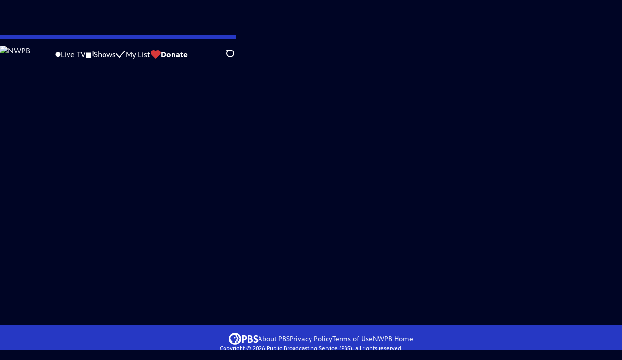

--- FILE ---
content_type: text/html; charset=utf-8
request_url: https://watch.nwpb.org/video/nancys-corner-laura-nigbur-cage-comforters-heeqmf/
body_size: 42084
content:
<!DOCTYPE html><html lang="en" data-scroll-behavior="smooth"><head><meta charSet="utf-8"/><meta name="viewport" content="width=device-width, initial-scale=1"/><link rel="preload" as="image" imageSrcSet="https://image.pbs.org/stations/kwsu-white-single-brand-logo-Bw6fSXW.png?format=avif&amp;resize=170x 1x, https://image.pbs.org/stations/kwsu-white-single-brand-logo-Bw6fSXW.png?format=avif&amp;resize=340x 2x"/><link rel="stylesheet" href="/_next/static/chunks/6ef33378b0973cea.css" data-precedence="next"/><link rel="stylesheet" href="/_next/static/chunks/7b21348c552c9247.css" data-precedence="next"/><link rel="stylesheet" href="/_next/static/chunks/8d3ab57e366b3886.css" data-precedence="next"/><link rel="stylesheet" href="/_next/static/chunks/dae3333ae51e14ce.css" data-precedence="next"/><link rel="stylesheet" href="/_next/static/chunks/8c037e9f3cdd9aff.css" data-precedence="next"/><link rel="stylesheet" href="/_next/static/chunks/27087bfff18b67d5.css" data-precedence="next"/><link rel="preload" as="script" fetchPriority="low" href="/_next/static/chunks/291f1138d72e0b20.js"/><script src="/_next/static/chunks/e6363fd285f288e3.js" async=""></script><script src="/_next/static/chunks/a2ee78dc7be45340.js" async=""></script><script src="/_next/static/chunks/5d421853f2d8b0fe.js" async=""></script><script src="/_next/static/chunks/4054429683fb5710.js" async=""></script><script src="/_next/static/chunks/turbopack-3afc728613f8be43.js" async=""></script><script src="/_next/static/chunks/dd4dd01088920e08.js" async=""></script><script src="/_next/static/chunks/06ddc2fb41d684b6.js" async=""></script><script src="/_next/static/chunks/83416cbe62d0dd65.js" async=""></script><script src="/_next/static/chunks/b2f2062a010fe46c.js" async=""></script><script src="/_next/static/chunks/9613d30f4fd56cf9.js" async=""></script><script src="/_next/static/chunks/be52b7ed88fdc459.js" async=""></script><script src="/_next/static/chunks/2b012f22fbfecb8c.js" async=""></script><script src="/_next/static/chunks/4cf4a05e2befc8dc.js" async=""></script><script src="/_next/static/chunks/456c2011e9fcead7.js" async=""></script><script src="/_next/static/chunks/c286dfd2ee5a2da4.js" async=""></script><script src="/_next/static/chunks/a035f940678f96c6.js" async=""></script><script src="/_next/static/chunks/8982d600e571c191.js" async=""></script><script src="/_next/static/chunks/94c95776375e7ce2.js" async=""></script><script src="/_next/static/chunks/d29c8739869a4d1b.js" async=""></script><link rel="preload" href="/_next/static/chunks/41d0f7ba259cabe7.css" as="style"/><link rel="preload" href="https://www.googletagmanager.com/gtm.js?id=GTM-TWTDGH&amp;l=GTMDataLayer" as="script"/><link rel="icon" href="/favicons/favicon.ico" sizes="48x48"/><link rel="icon" href="/favicons/favicon.svg" type="image/svg+xml"/><link rel="apple-touch-icon" href="/favicons/favicon-180x180.png"/><link rel="manifest" href="/manifest.webmanifest" crossorigin="use-credentials"/><title>The Best of Sewing with Nancy | Nancy&#x27;s Corner - Laura Nigbur, Cage Comforters | Season 200 | Episode 16 | NWPB</title><meta name="description" content="Make Cage Comforters for dogs and cats in local shelters—an easy project for anyone!"/><link rel="canonical" href="https://www.pbs.org/video/nancys-corner-laura-nigbur-cage-comforters-heeqmf/"/><meta property="og:title" content="The Best of Sewing with Nancy | Nancy&#x27;s Corner - Laura Nigbur, Cage Comforters | Season 200 | Episode 16"/><meta property="og:description" content="Make Cage Comforters for dogs and cats in local shelters—an easy project for anyone!"/><meta property="og:url" content="https://watch.nwpb.org/video/nancys-corner-laura-nigbur-cage-comforters-heeqmf/"/><meta property="og:image" content="https://image.pbs.org/video-assets/pAqkUYK-asset-mezzanine-16x9-CxdsObv.jpg?focalcrop=1200x630x50x10&amp;format=auto"/><meta property="og:image:width" content="1200"/><meta property="og:image:height" content="630"/><meta property="og:type" content="video.tv_show"/><meta name="twitter:card" content="summary_large_image"/><meta name="twitter:title" content="The Best of Sewing with Nancy | Nancy&#x27;s Corner - Laura Nigbur, Cage Comforters | Season 200 | Episode 16"/><meta name="twitter:description" content="Make Cage Comforters for dogs and cats in local shelters—an easy project for anyone!"/><meta name="twitter:image" content="https://image.pbs.org/video-assets/pAqkUYK-asset-mezzanine-16x9-CxdsObv.jpg?focalcrop=1200x630x50x10&amp;format=auto"/><meta name="twitter:image:width" content="1200"/><meta name="twitter:image:height" content="630"/><meta name="sentry-trace" content="ccd7824ef35b4c4bd5d0a1d41b40227b-c47fb0d8d3406bbd-1"/><meta name="baggage" content="sentry-environment=production,sentry-public_key=288f494e62479c514a3e89974e97e130,sentry-trace_id=ccd7824ef35b4c4bd5d0a1d41b40227b,sentry-org_id=260369,sentry-transaction=GET%20%2Fvideo%2F%5Bslug%5D,sentry-sampled=true,sentry-sample_rand=0.9676125315701296,sentry-sample_rate=1"/><script src="/_next/static/chunks/a6dad97d9634a72d.js" noModule=""></script></head><body><div hidden=""><!--$--><!--/$--></div><a href="#maincontent" class="SkipContent-module-scss-module__pSrA9W__skip_link">Skip to Main Content</a><header class="Navigation-module-scss-module__qD8n8q__navigation"><nav class="UtilityNav-module-scss-module__R7DPYG__utility_nav"><a class="NavLink-module-scss-module__CrqL6W__nav_link UtilityNav-module-scss-module__R7DPYG__home_link UtilityNav-module-scss-module__R7DPYG__svp_home_link" href="/"><img src="https://image.pbs.org/stations/kwsu-white-single-brand-logo-Bw6fSXW.png?format=avif&amp;resize=170x" srcSet="https://image.pbs.org/stations/kwsu-white-single-brand-logo-Bw6fSXW.png?format=avif&amp;resize=170x 1x, https://image.pbs.org/stations/kwsu-white-single-brand-logo-Bw6fSXW.png?format=avif&amp;resize=340x 2x" alt="NWPB" width="170" loading="eager" class="UtilityNav-module-scss-module__R7DPYG__svp_station_logo"/></a><ul class="UtilityNav-module-scss-module__R7DPYG__utility_nav_links"><li class=""><a class="NavLink-module-scss-module__CrqL6W__nav_link" href="/livestream/"><svg xmlns="http://www.w3.org/2000/svg" fill="none" viewBox="0 0 11 11" class="UtilityNav-module-scss-module__R7DPYG__live_tv_icon"><circle cx="5.475" cy="5.25" r="5" fill="#fff"></circle></svg>Live TV</a></li><li class=""><a class="NavLink-module-scss-module__CrqL6W__nav_link" href="/shows/"><svg xmlns="http://www.w3.org/2000/svg" fill="none" viewBox="0 0 17 16" class="UtilityNav-module-scss-module__R7DPYG__shows_icon"><path fill="#fff" d="M15.619 0H4.944a.857.857 0 0 0 0 1.713h9.817v9.816a.857.857 0 0 0 1.714 0V.856a.856.856 0 0 0-.856-.857"></path><path fill="#fff" d="M11.017 4.599H1.332a.857.857 0 0 0-.857.856v9.688c0 .473.384.857.857.857h9.685a.857.857 0 0 0 .857-.857V5.455a.855.855 0 0 0-.857-.856"></path></svg>Shows</a></li><li class="MyListMenuItem-module-scss-module__xpFxCW__my_list_menu_item"><a class="NavLink-module-scss-module__CrqL6W__nav_link MyListMenuItem-module-scss-module__xpFxCW__my_list_link" href="/my-list/"><svg xmlns="http://www.w3.org/2000/svg" fill="none" viewBox="0 0 21 16" class="MyListMenuItem-module-scss-module__xpFxCW__my_list_icon"><path fill="#fff" d="m.386 7.854 6.121 6.809c.188.212.45.325.737.337.288 0 .55-.112.737-.325l11.88-12.78c.375-.4.35-1.036-.05-1.411a1.003 1.003 0 0 0-1.411.05L7.257 12.514 1.86 6.518A.993.993 0 0 0 .45 6.443c-.4.362-.438 1-.063 1.411"></path></svg>My List</a></li><li class="UtilityNav-module-scss-module__R7DPYG__push DonateMenuItem-module-scss-module__Lf9vAq__donate_menu_item"><a target="_blank" rel="noopener noreferrer" class="DonateMenuItem-module-scss-module__Lf9vAq__donate_link" href="https://www.nwpb.org/tvpledge"><svg xmlns="http://www.w3.org/2000/svg" fill="none" viewBox="0 0 22 18" class="DonateMenuItem-module-scss-module__Lf9vAq__donate_icon"><path fill="#D6383A" d="M21.765 5.812C21.765 2.596 19.169 0 15.977 0a5.77 5.77 0 0 0-4.597 2.276A5.77 5.77 0 0 0 6.784 0C3.592 0 .995 2.607.995 5.812c0 1.678.703 3.184 1.83 4.242l6.96 7.234s1.542 1.602 3.138 0l6.98-7.202a5.82 5.82 0 0 0 1.862-4.274"></path></svg>Donate</a><div class="DonateMenuItem-module-scss-module__Lf9vAq__donate_menu"><div class="DonateMenuItem-module-scss-module__Lf9vAq__donate_menu_inner"><img src="https://image.pbs.org/stations/kwsu-white-cobranded-logo-s7l4hDA.png?format=avif&amp;resize=165x" srcSet="https://image.pbs.org/stations/kwsu-white-cobranded-logo-s7l4hDA.png?format=avif&amp;resize=165x 1x, https://image.pbs.org/stations/kwsu-white-cobranded-logo-s7l4hDA.png?format=avif&amp;resize=330x 2x" alt="NWPB" width="165" loading="lazy"/><p class="DonateMenuItem-module-scss-module__Lf9vAq__donate_menu_intro">Support your local PBS station in our mission to inspire, enrich, and educate.</p><a class="Button-module-scss-module__gW1A4G__red Button-module-scss-module__gW1A4G__max" href="https://www.nwpb.org/tvpledge">Donate to <!-- -->NWPB</a><img alt="" aria-hidden="true" loading="lazy" width="285" height="223" decoding="async" data-nimg="1" class="DonateMenuItem-module-scss-module__Lf9vAq__donate_illustration" style="color:transparent" src="/_next/static/media/woman-with-plant.25be5bcc.svg"/></div></div></li></ul><div class="SignInOrProfile-module-scss-module__2rt2Dq__sign_in_or_profile_svp undefined"></div><div class="SearchMenu-module-scss-module__GeHO2W__search_menu_wrapper"><button aria-label="Open Search Menu" role="button" class="SearchButtonLink-module-scss-module__MiMj1G__search_button"><div class="SearchButtonLink-module-scss-module__MiMj1G__search_icon" aria-hidden="true"><div class="SearchButtonLink-module-scss-module__MiMj1G__circle"></div><div class="SearchButtonLink-module-scss-module__MiMj1G__line_1"></div><div class="SearchButtonLink-module-scss-module__MiMj1G__line_2"></div><div class="SearchButtonLink-module-scss-module__MiMj1G__line_3"></div></div></button><a class="NavLink-module-scss-module__CrqL6W__nav_link SearchButtonLink-module-scss-module__MiMj1G__search_link SearchMenu-module-scss-module__GeHO2W__search_link" href="/search/"><span class="visuallyhidden">Search</span><div class="SearchButtonLink-module-scss-module__MiMj1G__search_icon" aria-hidden="true"><div class="SearchButtonLink-module-scss-module__MiMj1G__circle"></div><div class="SearchButtonLink-module-scss-module__MiMj1G__line_1"></div><div class="SearchButtonLink-module-scss-module__MiMj1G__line_2"></div><div class="SearchButtonLink-module-scss-module__MiMj1G__line_3"></div></div></a><div class="SearchMenu-module-scss-module__GeHO2W__search_menu"><div class="SearchMenu-module-scss-module__GeHO2W__search_menu_inner"><form class="SearchMenu-module-scss-module__GeHO2W__search_form" action="/search/"><input type="search" aria-label="Search PBS" autoComplete="off" placeholder="Search" class="SearchMenu-module-scss-module__GeHO2W__search_input" name="q"/><button type="submit" aria-label="Go" class="SearchMenu-module-scss-module__GeHO2W__search_submit_button"><svg xmlns="http://www.w3.org/2000/svg" fill="none" viewBox="0 0 20 20"><path d="m19.538 18.17-.029-.029.015-.014-5.53-5.53c2.374-3.072 2.16-7.493-.655-10.308a7.805 7.805 0 0 0-11.046 0 7.8 7.8 0 0 0 0 11.047 7.8 7.8 0 0 0 5.516 2.289c1.635 0 3.27-.512 4.635-1.522l5.559 5.56.028.028a1.073 1.073 0 0 0 1.507 0c.412-.441.412-1.11 0-1.521M3.8 11.828a5.7 5.7 0 0 1-1.664-4.024c0-1.521.597-2.943 1.664-4.009a5.66 5.66 0 0 1 4.009-1.663c1.521 0 2.943.597 4.009 1.663a5.66 5.66 0 0 1 1.663 4.01c0 1.279-.412 2.487-1.18 3.468l-1.023 1.024a5.65 5.65 0 0 1-3.47 1.18 5.59 5.59 0 0 1-4.008-1.65"></path></svg></button></form></div></div></div><div class="MobileMenu-module-scss-module__3wVdMG__mobile_menu_wrapper"><button aria-label="Open Main Menu" role="button" class="MobileMenuButton-module-scss-module__d9Vn_G__mobile_menu_button"><div aria-hidden="true" class="MobileMenuButton-module-scss-module__d9Vn_G__hamburger"><span class="MobileMenuButton-module-scss-module__d9Vn_G__hamburger_line"></span><span class="MobileMenuButton-module-scss-module__d9Vn_G__hamburger_line"></span><span class="MobileMenuButton-module-scss-module__d9Vn_G__hamburger_line"></span><span class="MobileMenuButton-module-scss-module__d9Vn_G__hamburger_line"></span></div></button><nav class="MobileMenu-module-scss-module__3wVdMG__mobile_menu"><div class="MobileMenu-module-scss-module__3wVdMG__mobile_menu_inner"><div class="MobileMenu-module-scss-module__3wVdMG__genres_toggle"><svg xmlns="http://www.w3.org/2000/svg" fill="none" viewBox="0 0 17 17"><rect width="7.149" height="7.149" x="0.961" y="0.719" fill="#fff" rx="1"></rect><rect width="7.149" height="7.149" x="9.642" y="0.719" fill="#fff" rx="1"></rect><rect width="7.149" height="7.149" x="0.961" y="9.57" fill="#fff" rx="1"></rect><rect width="7.149" height="7.149" x="9.642" y="9.57" fill="#fff" rx="1"></rect></svg><button class="MobileMenu-module-scss-module__3wVdMG__genres_button" role="button">Genres</button></div><ul class="MobileMenu-module-scss-module__3wVdMG__genre_links"><li><a class="NavLink-module-scss-module__CrqL6W__nav_link MobileMenu-module-scss-module__3wVdMG__mobile_menu_genre_nav_link" href="/explore/passport/"><svg xmlns="http://www.w3.org/2000/svg" fill="none" viewBox="0 0 18 19" class="MobileMenu-module-scss-module__3wVdMG__passport_compass"><circle cx="9" cy="9.5" r="9" fill="#5680FF"></circle><path fill="#fff" fill-rule="evenodd" d="M.919 9.535c0-4.426 3.62-8.027 8.07-8.027s8.07 3.601 8.07 8.027c0 4.427-3.62 8.028-8.07 8.028S.919 13.962.919 9.535m6.498-1.562 1.54-5.215c-3.733.017-6.766 3.034-6.783 6.748zM2.174 9.566 7.417 11.1l1.54 5.215c-3.733-.016-6.766-3.034-6.783-6.748Zm6.846 6.748 1.54-5.215 5.243-1.533c-.017 3.714-3.05 6.732-6.783 6.748m6.784-6.808c-.017-3.714-3.05-6.731-6.783-6.748l1.54 5.215z" clip-rule="evenodd"></path><path fill="#fff" fill-rule="evenodd" d="m6.934 6.508-.224.76-.765.224-1.19-2.168 2.18 1.184Zm6.288-1.184-1.19 2.168-.764-.223-.225-.761 2.18-1.184Zm-2.179 7.239.225-.761.765-.224 1.19 2.168zm-5.099-.985-1.19 2.168 2.18-1.183-.224-.761z" clip-rule="evenodd"></path></svg>Best of PBS Passport</a></li><li><a class="NavLink-module-scss-module__CrqL6W__nav_link MobileMenu-module-scss-module__3wVdMG__mobile_menu_genre_nav_link" href="/explore/arts/">Arts &amp; Music</a></li><li><a class="NavLink-module-scss-module__CrqL6W__nav_link MobileMenu-module-scss-module__3wVdMG__mobile_menu_genre_nav_link" href="/explore/culture/">Culture</a></li><li><a class="NavLink-module-scss-module__CrqL6W__nav_link MobileMenu-module-scss-module__3wVdMG__mobile_menu_genre_nav_link" href="/explore/documentaries-and-indie-films/">Documentaries &amp; Indie Films</a></li><li><a class="NavLink-module-scss-module__CrqL6W__nav_link MobileMenu-module-scss-module__3wVdMG__mobile_menu_genre_nav_link" href="/explore/drama/">Drama</a></li><li><a class="NavLink-module-scss-module__CrqL6W__nav_link MobileMenu-module-scss-module__3wVdMG__mobile_menu_genre_nav_link" href="/explore/henry-louis-gates-jr/">Dr. Henry Louis Gates Jr.</a></li><li><a class="NavLink-module-scss-module__CrqL6W__nav_link MobileMenu-module-scss-module__3wVdMG__mobile_menu_genre_nav_link" href="/explore/pbs-america-at-250/">PBS America @ 250</a></li><li><a class="NavLink-module-scss-module__CrqL6W__nav_link MobileMenu-module-scss-module__3wVdMG__mobile_menu_genre_nav_link" href="/explore/food/">Food</a></li><li><a class="NavLink-module-scss-module__CrqL6W__nav_link MobileMenu-module-scss-module__3wVdMG__mobile_menu_genre_nav_link" href="/explore/history/">History</a></li><li><a class="NavLink-module-scss-module__CrqL6W__nav_link MobileMenu-module-scss-module__3wVdMG__mobile_menu_genre_nav_link" href="/explore/home-and-how-to/">Home &amp; How-To</a></li><li><a class="NavLink-module-scss-module__CrqL6W__nav_link MobileMenu-module-scss-module__3wVdMG__mobile_menu_genre_nav_link" href="/explore/news-and-public-affairs/">News &amp; Public Affairs</a></li><li><a class="NavLink-module-scss-module__CrqL6W__nav_link MobileMenu-module-scss-module__3wVdMG__mobile_menu_genre_nav_link" href="/explore/science-and-nature/">Science &amp; Nature</a></li></ul><ul class="MobileMenu-module-scss-module__3wVdMG__links"><li><a class="NavLink-module-scss-module__CrqL6W__nav_link" href="/livestream/"><svg xmlns="http://www.w3.org/2000/svg" fill="none" viewBox="0 0 11 11" class="MobileMenu-module-scss-module__3wVdMG__live_tv_icon"><circle cx="5.475" cy="5.25" r="5" fill="#fff"></circle></svg>Live TV</a></li><li><a class="NavLink-module-scss-module__CrqL6W__nav_link" href="/shows/"><svg xmlns="http://www.w3.org/2000/svg" fill="none" viewBox="0 0 17 16"><path fill="#fff" d="M15.619 0H4.944a.857.857 0 0 0 0 1.713h9.817v9.816a.857.857 0 0 0 1.714 0V.856a.856.856 0 0 0-.856-.857"></path><path fill="#fff" d="M11.017 4.599H1.332a.857.857 0 0 0-.857.856v9.688c0 .473.384.857.857.857h9.685a.857.857 0 0 0 .857-.857V5.455a.855.855 0 0 0-.857-.856"></path></svg>Shows</a></li><li><a class="NavLink-module-scss-module__CrqL6W__nav_link" href="/my-list/shows/"><svg xmlns="http://www.w3.org/2000/svg" fill="none" viewBox="0 0 21 16"><path fill="#fff" d="m.386 7.854 6.121 6.809c.188.212.45.325.737.337.288 0 .55-.112.737-.325l11.88-12.78c.375-.4.35-1.036-.05-1.411a1.003 1.003 0 0 0-1.411.05L7.257 12.514 1.86 6.518A.993.993 0 0 0 .45 6.443c-.4.362-.438 1-.063 1.411"></path></svg>My List</a></li><li><a href="https://www.nwpb.org/tvpledge"><svg xmlns="http://www.w3.org/2000/svg" fill="none" viewBox="0 0 22 18"><path fill="#D6383A" d="M21.765 5.812C21.765 2.596 19.169 0 15.977 0a5.77 5.77 0 0 0-4.597 2.276A5.77 5.77 0 0 0 6.784 0C3.592 0 .995 2.607.995 5.812c0 1.678.703 3.184 1.83 4.242l6.96 7.234s1.542 1.602 3.138 0l6.98-7.202a5.82 5.82 0 0 0 1.862-4.274"></path></svg>Donate</a></li><li class="MobileMenu-module-scss-module__3wVdMG__personal"><button class="Button-module-scss-module__gW1A4G__white_ghost Button-module-scss-module__gW1A4G__max">Sign In</button></li></ul></div></nav></div></nav></header><main id="maincontent" tabindex="0"><div style="opacity:0;transform:translateY(20px)"><div class="AboutThisVideo-module-scss-module___ZBhlq__about_this_video AboutThisVideo-module-scss-module___ZBhlq__above_tabs"><a class="AboutThisVideo-module-scss-module___ZBhlq__ancestor_link" href="/show/best-sewing-nancy/"><img src="https://image.pbs.org/contentchannels/sfsl0Yi-white-logo-41-rmd4A1a.png?format=avif&amp;resize=200x" srcSet="https://image.pbs.org/contentchannels/sfsl0Yi-white-logo-41-rmd4A1a.png?format=avif&amp;resize=200x 1x, https://image.pbs.org/contentchannels/sfsl0Yi-white-logo-41-rmd4A1a.png?format=avif&amp;resize=400x 2x" alt="The Best of Sewing with Nancy" width="200" loading="lazy" class="AboutThisVideo-module-scss-module___ZBhlq__ancestor_logo"/></a><h1 class="AboutThisVideo-module-scss-module___ZBhlq__video_title">Nancy&#x27;s Corner - Laura Nigbur, Cage Comforters</h1><p class="AboutThisVideo-module-scss-module___ZBhlq__video_summary">Clip: Season 200 Episode 16 | 5m 29s<span><span class="visuallyhidden">Video has <!-- -->Closed Captions</span><span aria-hidden="true" class="AccessibilityIcons-module-scss-module__T_7hda__accessibility_icons_icons"> | <span class="AccessibilityIcons-module-scss-module__T_7hda__icon">CC</span></span></span></p><p class="AboutThisVideo-module-scss-module___ZBhlq__description_short">Make Cage Comforters for dogs and cats in local shelters—an easy project for anyone!</p><p class="AboutThisVideo-module-scss-module___ZBhlq__description_long">Make Cage Comforters (padded blankets) for your local animal shelter. Cage Comforters are needed for cats and dogs for extra warmth and comfort. It’s an easy project for beginners. The comforters are sent with the pets when they move to a permanent home. Milwaukee County takes in about 13,000 animals per year—1,000 comforters a month! Your help is definitely needed.</p><p class="AiringExpiringRating-module-scss-module__UP1y4W__aired_expired_rating AboutThisVideo-module-scss-module___ZBhlq__video_airing_expiring_rating_info">11/18/2019</p><p class="AboutThisVideo-module-scss-module___ZBhlq__video_help VideoHelp-module-scss-module___UZH6a__video_help">Problems playing video?  <button class="VideoHelp-module-scss-module___UZH6a__report_a_problem_button">Report a Problem</button> | <a href="https://help.pbs.org/support/solutions/articles/5000673858-i-don-t-see-closed-captions-on-the-video-i-m-watching" target="_blank">Closed Captioning Feedback</a></p><dialog class="Modal-module-scss-module__GBQoIG__modal ReportAProblemModal-module-scss-module__bu4EwW__report_a_problem_modal"><div><div class="ReportAProblemModal-module-scss-module__bu4EwW__report_a_problem_modal__inner"><div class="ReportAProblemModal-module-scss-module__bu4EwW__report_a_problem_modal__default"><h2>Report a Problem</h2><p>Before you submit an error, please consult our <a href="https://help.pbs.org/support/solutions/12000002757" target="_blank">Video Help page</a>.</p><label for="problem-type">Type of Error</label><select name="problem-type" id="problem-type"><option value="does-not-load" selected="">Video doesn’t load</option><option value="does-not-play">Video loads, but doesn’t play</option><option value="video-jumps-back-forward">Video jumps back/forward</option><option value="only-audio-is-streaming">Only audio is streaming</option><option value="sponsorship-playback-error">Sponsorship playback error</option><option value="other">Other</option></select><div class="ReportAProblemModal-module-scss-module__bu4EwW__report_a_problem_modal__buttons"><button class="Button-module-scss-module__gW1A4G__white">Submit</button><button class="Button-module-scss-module__gW1A4G__white_ghost">Cancel</button></div></div></div><button class="Modal-module-scss-module__GBQoIG__btn__close" aria-label="Close"><svg xmlns="http://www.w3.org/2000/svg" viewBox="0 0 34 35"><path d="M19.358 17.782 33.24 3.9a1.846 1.846 0 0 0 0-2.588 1.846 1.846 0 0 0-2.588 0L16.77 15.429 3.123 1.547a1.846 1.846 0 0 0-2.589 0 1.846 1.846 0 0 0 0 2.588l13.883 13.883L.534 31.664a1.846 1.846 0 0 0 0 2.588 1.846 1.846 0 0 0 2.589 0L17.005 20.37l13.882 13.883a1.846 1.846 0 0 0 2.588 0 1.846 1.846 0 0 0 0-2.588z"></path></svg></button></div></dialog></div><div class="SponsorshipVideoHelpRow-module-scss-module__f-EKcW__sponsorship_video_help_row sponsorship_row__top"><div><p class="SponsorshipVideoHelpRow-module-scss-module__f-EKcW__sponsorship_video_help_row_video_help VideoHelp-module-scss-module___UZH6a__video_help">Problems playing video?  <button class="VideoHelp-module-scss-module___UZH6a__report_a_problem_button">Report a Problem</button> | <a href="https://help.pbs.org/support/solutions/articles/5000673858-i-don-t-see-closed-captions-on-the-video-i-m-watching" target="_blank">Closed Captioning Feedback</a></p><dialog class="Modal-module-scss-module__GBQoIG__modal ReportAProblemModal-module-scss-module__bu4EwW__report_a_problem_modal"><div><div class="ReportAProblemModal-module-scss-module__bu4EwW__report_a_problem_modal__inner"><div class="ReportAProblemModal-module-scss-module__bu4EwW__report_a_problem_modal__default"><h2>Report a Problem</h2><p>Before you submit an error, please consult our <a href="https://help.pbs.org/support/solutions/12000002757" target="_blank">Video Help page</a>.</p><label for="problem-type">Type of Error</label><select name="problem-type" id="problem-type"><option value="does-not-load" selected="">Video doesn’t load</option><option value="does-not-play">Video loads, but doesn’t play</option><option value="video-jumps-back-forward">Video jumps back/forward</option><option value="only-audio-is-streaming">Only audio is streaming</option><option value="sponsorship-playback-error">Sponsorship playback error</option><option value="other">Other</option></select><div class="ReportAProblemModal-module-scss-module__bu4EwW__report_a_problem_modal__buttons"><button class="Button-module-scss-module__gW1A4G__white">Submit</button><button class="Button-module-scss-module__gW1A4G__white_ghost">Cancel</button></div></div></div><button class="Modal-module-scss-module__GBQoIG__btn__close" aria-label="Close"><svg xmlns="http://www.w3.org/2000/svg" viewBox="0 0 34 35"><path d="M19.358 17.782 33.24 3.9a1.846 1.846 0 0 0 0-2.588 1.846 1.846 0 0 0-2.588 0L16.77 15.429 3.123 1.547a1.846 1.846 0 0 0-2.589 0 1.846 1.846 0 0 0 0 2.588l13.883 13.883L.534 31.664a1.846 1.846 0 0 0 0 2.588 1.846 1.846 0 0 0 2.589 0L17.005 20.37l13.882 13.883a1.846 1.846 0 0 0 2.588 0 1.846 1.846 0 0 0 0-2.588z"></path></svg></button></div></dialog><div class="SponsorshipText-module-scss-module__sUywgG__sponsorship_text visible_above_sm"><p>The Best of Sewing with Nancy<!-- --> is a local public television program presented by <!-- -->PBS Wisconsin</p><p><span>Sewing With Nancy is made possible by Baby Lock, Madeira, Koala Studios, Clover, Pellon, Amazing Designs, Klasse Needles, Riley Blake Designs</span></p></div></div></div><div class="TabContainer-module-scss-module__GvLkYW__tab_container"><ul class="TabContainer-module-scss-module__GvLkYW__tabs" role="tablist"><li role="presentation"><a id="tab1" class="Tab-module-scss-module__wnxuWW__tab_link Tab-module-scss-module__wnxuWW__is_active" href="#About This Clip" role="tab">About This Clip</a></li><li role="presentation"><a id="tab2" class="Tab-module-scss-module__wnxuWW__tab_link false" href="#More Episodes" tabindex="-1" role="tab">More Episodes</a></li><li role="presentation"><a id="tab3" class="Tab-module-scss-module__wnxuWW__tab_link false" href="#You Might Also Like" tabindex="-1" role="tab">You Might Also Like</a></li></ul><div class="TabContainer-module-scss-module__GvLkYW__tab_sections"><section aria-labelledby="tab1" class="TabContainer-module-scss-module__GvLkYW__tab_panel" id="section1" role="tabpanel" tabindex="-1"><div class="AboutThisVideoTab-module-scss-module__FhMCzW__about_this_video_tab_container"><div class="AboutThisVideoTab-module-scss-module__FhMCzW__about_this_video_tab"><div class="AboutThisVideo-module-scss-module___ZBhlq__about_this_video AboutThisVideo-module-scss-module___ZBhlq__in_tab"><a class="AboutThisVideo-module-scss-module___ZBhlq__ancestor_link" href="/show/best-sewing-nancy/"><img src="https://image.pbs.org/contentchannels/sfsl0Yi-white-logo-41-rmd4A1a.png?format=avif&amp;resize=200x" srcSet="https://image.pbs.org/contentchannels/sfsl0Yi-white-logo-41-rmd4A1a.png?format=avif&amp;resize=200x 1x, https://image.pbs.org/contentchannels/sfsl0Yi-white-logo-41-rmd4A1a.png?format=avif&amp;resize=400x 2x" alt="The Best of Sewing with Nancy" width="200" loading="lazy" class="AboutThisVideo-module-scss-module___ZBhlq__ancestor_logo"/></a><h1 class="AboutThisVideo-module-scss-module___ZBhlq__video_title">Nancy&#x27;s Corner - Laura Nigbur, Cage Comforters</h1><p class="AboutThisVideo-module-scss-module___ZBhlq__video_summary">Clip: Season 200 Episode 16 | 5m 29s<span><span class="visuallyhidden">Video has <!-- -->Closed Captions</span><span aria-hidden="true" class="AccessibilityIcons-module-scss-module__T_7hda__accessibility_icons_icons"> | <span class="AccessibilityIcons-module-scss-module__T_7hda__icon">CC</span></span></span></p><p class="AboutThisVideo-module-scss-module___ZBhlq__description_long">Make Cage Comforters (padded blankets) for your local animal shelter. Cage Comforters are needed for cats and dogs for extra warmth and comfort. It’s an easy project for beginners. The comforters are sent with the pets when they move to a permanent home. Milwaukee County takes in about 13,000 animals per year—1,000 comforters a month! Your help is definitely needed.</p><p class="AiringExpiringRating-module-scss-module__UP1y4W__aired_expired_rating AboutThisVideo-module-scss-module___ZBhlq__video_airing_expiring_rating_info">11/18/2019</p><p class="AboutThisVideo-module-scss-module___ZBhlq__video_help VideoHelp-module-scss-module___UZH6a__video_help">Problems playing video?  <button class="VideoHelp-module-scss-module___UZH6a__report_a_problem_button">Report a Problem</button> | <a href="https://help.pbs.org/support/solutions/articles/5000673858-i-don-t-see-closed-captions-on-the-video-i-m-watching" target="_blank">Closed Captioning Feedback</a></p><dialog class="Modal-module-scss-module__GBQoIG__modal ReportAProblemModal-module-scss-module__bu4EwW__report_a_problem_modal"><div><div class="ReportAProblemModal-module-scss-module__bu4EwW__report_a_problem_modal__inner"><div class="ReportAProblemModal-module-scss-module__bu4EwW__report_a_problem_modal__default"><h2>Report a Problem</h2><p>Before you submit an error, please consult our <a href="https://help.pbs.org/support/solutions/12000002757" target="_blank">Video Help page</a>.</p><label for="problem-type">Type of Error</label><select name="problem-type" id="problem-type"><option value="does-not-load" selected="">Video doesn’t load</option><option value="does-not-play">Video loads, but doesn’t play</option><option value="video-jumps-back-forward">Video jumps back/forward</option><option value="only-audio-is-streaming">Only audio is streaming</option><option value="sponsorship-playback-error">Sponsorship playback error</option><option value="other">Other</option></select><div class="ReportAProblemModal-module-scss-module__bu4EwW__report_a_problem_modal__buttons"><button class="Button-module-scss-module__gW1A4G__white">Submit</button><button class="Button-module-scss-module__gW1A4G__white_ghost">Cancel</button></div></div></div><button class="Modal-module-scss-module__GBQoIG__btn__close" aria-label="Close"><svg xmlns="http://www.w3.org/2000/svg" viewBox="0 0 34 35"><path d="M19.358 17.782 33.24 3.9a1.846 1.846 0 0 0 0-2.588 1.846 1.846 0 0 0-2.588 0L16.77 15.429 3.123 1.547a1.846 1.846 0 0 0-2.589 0 1.846 1.846 0 0 0 0 2.588l13.883 13.883L.534 31.664a1.846 1.846 0 0 0 0 2.588 1.846 1.846 0 0 0 2.589 0L17.005 20.37l13.882 13.883a1.846 1.846 0 0 0 2.588 0 1.846 1.846 0 0 0 0-2.588z"></path></svg></button></div></dialog></div><div class="ContentMetadata-module-scss-module__ZTOEHq__content_metadata AboutThisVideoTab-module-scss-module__FhMCzW__content_metadata"><div class="ContentMetadata-module-scss-module__ZTOEHq__content_metadata__genre"><h3 class="ContentMetadata-module-scss-module__ZTOEHq__content_metadata__sub_title">Genre</h3><ul class="ContentMetadata-module-scss-module__ZTOEHq__content_metadata__genre_badges"><li><a class="Badge-module-scss-module__Wzi7zW__genre" href="/explore/home-and-how-to/">Home and How To</a></li></ul></div><div class="ContentMetadata-module-scss-module__ZTOEHq__content_metadata__share_this_video"><h3 class="ContentMetadata-module-scss-module__ZTOEHq__content_metadata__sub_title">Share This Video</h3><ul class="ContentMetadata-module-scss-module__ZTOEHq__content_metadata__share_this_video__links"><li><button class="ContentMetadata-module-scss-module__ZTOEHq__content_metadata ContentMetadata-module-scss-module__ZTOEHq__content_metadata__share_this_video__links__embed_button"><svg xmlns="http://www.w3.org/2000/svg" fill="#fff" aria-hidden="true" class="embed-lg_svg__pbs-component-embed" viewBox="0 0 275.26 183.09"><path d="M144.05 2.3a2.88 2.88 0 0 1 3.4-2.24L163 3.28a2.88 2.88 0 0 1 2.22 3.4l-36.11 174.11a2.88 2.88 0 0 1-3.39 2.24l-15.52-3.22a2.88 2.88 0 0 1-2.22-3.4zM30.72 88.24l61.1-61.1a2.88 2.88 0 0 0 0-4.07l-12-12a2.88 2.88 0 0 0-4.07 0L.84 86a2.88 2.88 0 0 0 0 4.07l.16.16a2.85 2.85 0 0 0 .69 1.11l74.92 74.92a2.88 2.88 0 0 0 4.07 0l12-12a2.87 2.87 0 0 0 0-4.07zm213.52 0-61.68-61.7a2.88 2.88 0 0 1 0-4.07l12.14-12.13a2.88 2.88 0 0 1 4.07 0L274.42 86a2.88 2.88 0 0 1 0 4.07l-.17.17a2.84 2.84 0 0 1-.69 1.12L197.9 167a2.88 2.88 0 0 1-4.07 0l-12.13-12.15a2.88 2.88 0 0 1 0-4.07z" class="embed-lg_svg__cls-1"></path></svg></button><dialog class="Modal-module-scss-module__GBQoIG__modal EmbedModal-module-scss-module__14i-zG__embed_modal"><div><div class="EmbedModal-module-scss-module__14i-zG__embed_modal__dialog"><div class="EmbedModal-module-scss-module__14i-zG__embed_modal__topbar"><h2 class="EmbedModal-module-scss-module__14i-zG__embed_modal__topbar_title">Embed Video</h2></div><div><div class="EmbedModal-module-scss-module__14i-zG__embed_modal__info"><img src="https://image.pbs.org/video-assets/pAqkUYK-asset-mezzanine-16x9-CxdsObv.jpg?format=avif&amp;resize=185x104" srcSet="https://image.pbs.org/video-assets/pAqkUYK-asset-mezzanine-16x9-CxdsObv.jpg?format=avif&amp;resize=185x104 1x, https://image.pbs.org/video-assets/pAqkUYK-asset-mezzanine-16x9-CxdsObv.jpg?format=avif&amp;resize=370x208 2x" alt="Nancy&#x27;s Corner - Laura Nigbur, Cage Comforters" width="185" height="104" loading="lazy" class="EmbedModal-module-scss-module__14i-zG__embed_modal__image"/><p class="EmbedModal-module-scss-module__14i-zG__embed_modal__show_title">The Best of Sewing with Nancy</p><h3 class="EmbedModal-module-scss-module__14i-zG__embed_modal__video_title">Nancy&#x27;s Corner - Laura Nigbur, Cage Comforters</h3><p class="EmbedModal-module-scss-module__14i-zG__embed_modal__meta">S<!-- -->200<!-- --> Ep<!-- -->16</p></div><h3 class="EmbedModal-module-scss-module__14i-zG__embed_modal__iframe_title">Fixed iFrame</h3><div class="EmbedModal-module-scss-module__14i-zG__embed_modal__edit_dimensions"><label for="embed-width">Width: <span class="visuallyhidden">in pixels</span></label><input type="number" id="embed-width" min="320" step="1" name="width" value="512"/><span aria-hidden="true">px</span><label for="embed-height">Height: <span class="visuallyhidden">in pixels</span></label><input type="number" id="embed-height" min="258" step="1" name="height" value="332"/><span aria-hidden="true">px</span></div><div class="EmbedModal-module-scss-module__14i-zG__embed_modal__input_button"><input id="fixed-iframe-text" aria-labelledby="fixed-iframe-title" class="EmbedModal-module-scss-module__14i-zG__embed_modal__text_for_copying" type="text" aria-hidden="true" readOnly="" value="&lt;iframe width=&quot;512&quot; height=&quot;332&quot; src=&quot;https://player.pbs.org/viralplayer/3037002422/&quot; allowfullscreen allow=&quot;encrypted-media&quot; style=&quot;border: 0;&quot;&gt;&lt;/iframe&gt;"/><button data-copy-target="fixed-iframe-text" class="EmbedModal-module-scss-module__14i-zG__embed_modal__copy_button" aria-label="Click to copy the fixed iFrame"><span aria-hidden="true">Copy</span></button></div><h3 class="EmbedModal-module-scss-module__14i-zG__embed_modal__iframe_title">Responsive iFrame</h3><div class="EmbedModal-module-scss-module__14i-zG__embed_modal__input_button"><input id="fixed-iframe-text" aria-labelledby="fixed-iframe-title" class="EmbedModal-module-scss-module__14i-zG__embed_modal__text_for_copying" type="text" aria-hidden="true" readOnly="" value="&lt;div class=&quot;pbs-viral-player-wrapper&quot; style=&quot;position: relative; padding-top: calc(56.25% + 43px);&quot;&gt;&lt;iframe src=&quot;https://player.pbs.org/viralplayer/3037002422/&quot; allowfullscreen allow=&quot;encrypted-media&quot; style=&quot;position: absolute; top: 0; width: 100%; height: 100%; border: 0;&quot;&gt;&lt;/iframe&gt;&lt;/div&gt;"/><button data-copy-target="fixed-iframe-text" class="EmbedModal-module-scss-module__14i-zG__embed_modal__copy_button" aria-label="Click to copy the fixed iFrame"><span aria-hidden="true">Copy</span></button></div></div></div><button class="Modal-module-scss-module__GBQoIG__btn__close" aria-label="Close"><svg xmlns="http://www.w3.org/2000/svg" viewBox="0 0 34 35"><path d="M19.358 17.782 33.24 3.9a1.846 1.846 0 0 0 0-2.588 1.846 1.846 0 0 0-2.588 0L16.77 15.429 3.123 1.547a1.846 1.846 0 0 0-2.589 0 1.846 1.846 0 0 0 0 2.588l13.883 13.883L.534 31.664a1.846 1.846 0 0 0 0 2.588 1.846 1.846 0 0 0 2.589 0L17.005 20.37l13.882 13.883a1.846 1.846 0 0 0 2.588 0 1.846 1.846 0 0 0 0-2.588z"></path></svg></button></div></dialog></li><li><div class="CopyButton-module-scss-module__JGyxCG__copy_button"><button title="Copy link to video"><svg xmlns="http://www.w3.org/2000/svg" fill="#fff" aria-hidden="true" class="link_svg__pbs-link" viewBox="0 0 17 17"><path d="M9.7 1.8c.7-.7 1.7-1.1 2.8-1.1 2.2 0 3.9 1.8 3.9 3.9 0 1-.4 2-1.1 2.8l-1.4 1.4c-.2.1-.4.2-.6.2s-.4-.1-.5-.2-.2-.3-.2-.5.1-.4.2-.5l1.4-1.4c.5-.5.7-1.1.7-1.7 0-1.3-1.1-2.4-2.4-2.4-.7 0-1.3.3-1.7.7l-3 2.8c-.5.5-.7 1.1-.7 1.8 0 .8.4 1.6 1.1 2.1.2.1.3.3.3.5s0 .4-.1.6-.3.3-.5.3-.4 0-.6-.1c-1.1-.7-1.8-2-1.8-3.3 0-1 .4-2 1.1-2.8zm-.6 4.3c.2 0 .4 0 .6.1 1.1.7 1.8 2 1.8 3.3 0 1-.4 2-1.1 2.8l-2.9 2.9c-.7.7-1.7 1.1-2.8 1.1-2.2 0-3.9-1.8-3.9-3.9 0-1 .4-2 1.1-2.8l1.4-1.4c.1-.1.3-.2.5-.2s.4.1.5.2.2.3.2.5-.1.4-.2.5l-1.4 1.4c-.5.5-.7 1.1-.7 1.7 0 1.3 1.1 2.4 2.4 2.4.7 0 1.3-.3 1.7-.7l2.9-2.9c.5-.5.7-1.1.7-1.7 0-.8-.4-1.6-1.1-2.1-.1 0-.2-.1-.2-.3s0-.4.1-.6c.1-.1.2-.2.4-.3"></path></svg></button><span class="CopyButton-module-scss-module__JGyxCG__copy_button__copied_text" aria-live="polite" aria-hidden="true">Link Copied to Clipboard</span></div></li></ul></div></div><div class="HowToWatch-module-scss-module___Ud1Xa__how_to_watch AboutThisVideoTab-module-scss-module__FhMCzW__how_to_watch"><h2 class="HowToWatch-module-scss-module___Ud1Xa__how_to_watch__title">How to Watch <!-- -->The Best of Sewing with Nancy</h2><p class="HowToWatch-module-scss-module___Ud1Xa__how_to_watch__text">The Best of Sewing with Nancy<!-- --> is available to stream on pbs.org and the free PBS App, available on iPhone, Apple TV, Android TV, Android smartphones, Amazon Fire TV, Amazon Fire Tablet, Roku, Samsung Smart TV, and Vizio.</p><ul class="HowToWatch-module-scss-module___Ud1Xa__how_to_watch__links"><li><a href="/show/best-sewing-nancy/">Stream Here on PBS.org</a></li><li><a target="_blank" href="https://www.pbs.org/pbs-app/">Download the PBS App <svg xmlns="http://www.w3.org/2000/svg" aria-hidden="true" class="external-link_svg__external-link" viewBox="0 0 18.5 15.6"><path d="M14.2 9.1h-.7c-.1 0-.2 0-.2.1-.1.1-.1.1-.1.2v3.3c0 .4-.2.8-.5 1.2-.3.3-.7.5-1.2.5H3c-.5 0-.8-.2-1.2-.5-.3-.3-.5-.7-.5-1.2V4.2c0-.4.2-.8.5-1.2.3-.2.7-.4 1.2-.4h7.3c.1 0 .2 0 .2-.1.1-.1.1-.1.1-.2v-.7c0-.1 0-.2-.1-.2-.1-.1-.1-.1-.2-.1H3q-1.2 0-2.1.9c-.6.5-.9 1.2-.9 2v8.5q0 1.2.9 2.1t2.1.9h8.6q1.2 0 2.1-.9t.9-2.1V9.5c0-.1 0-.2-.1-.2-.2-.1-.2-.2-.3-.2"></path><path d="M18.3.2c-.2-.1-.3-.2-.5-.2h-5.3c-.2 0-.3.1-.5.2-.1.1-.2.3-.2.5s.1.3.2.5L13.8 3 7.2 9.5c-.1.1-.1.2-.1.3s0 .2.1.2l1.2 1.2c.1.1.1.1.2.1s.2 0 .2-.1l6.7-6.6 1.8 1.8c.1.1.3.2.5.2s.3-.1.5-.2c.1-.1.2-.3.2-.5V.7c0-.2-.1-.4-.2-.5"></path></svg></a></li><li><a target="_blank" href="https://www.nwpb.org/kwsu-schedule/">Check Your Local Listings for Broadcast Schedules <svg xmlns="http://www.w3.org/2000/svg" aria-hidden="true" class="external-link_svg__external-link" viewBox="0 0 18.5 15.6"><path d="M14.2 9.1h-.7c-.1 0-.2 0-.2.1-.1.1-.1.1-.1.2v3.3c0 .4-.2.8-.5 1.2-.3.3-.7.5-1.2.5H3c-.5 0-.8-.2-1.2-.5-.3-.3-.5-.7-.5-1.2V4.2c0-.4.2-.8.5-1.2.3-.2.7-.4 1.2-.4h7.3c.1 0 .2 0 .2-.1.1-.1.1-.1.1-.2v-.7c0-.1 0-.2-.1-.2-.1-.1-.1-.1-.2-.1H3q-1.2 0-2.1.9c-.6.5-.9 1.2-.9 2v8.5q0 1.2.9 2.1t2.1.9h8.6q1.2 0 2.1-.9t.9-2.1V9.5c0-.1 0-.2-.1-.2-.2-.1-.2-.2-.3-.2"></path><path d="M18.3.2c-.2-.1-.3-.2-.5-.2h-5.3c-.2 0-.3.1-.5.2-.1.1-.2.3-.2.5s.1.3.2.5L13.8 3 7.2 9.5c-.1.1-.1.2-.1.3s0 .2.1.2l1.2 1.2c.1.1.1.1.2.1s.2 0 .2-.1l6.7-6.6 1.8 1.8c.1.1.3.2.5.2s.3-.1.5-.2c.1-.1.2-.3.2-.5V.7c0-.2-.1-.4-.2-.5"></path></svg></a></li></ul></div></div><div class="AboutThisVideoTab-module-scss-module__FhMCzW__about_this_video_tab_lower_content"></div></div></section><section aria-labelledby="tab2" hidden="" class="TabContainer-module-scss-module__GvLkYW__tab_panel" id="section2" role="tabpanel" tabindex="-1"><div class="MoreEpisodesTab-module-scss-module__SuiPeW__more_episodes_tab"><div class="SeasonNavigator-module-scss-module__aSGO1G__season_navigator"><select class="SeasonNavigator-module-scss-module__aSGO1G__season_navigator_select" name="season-picker"><option value="ac30fc7e-7dd9-4c84-947c-cfe04289080f" selected="">Season <!-- -->200</option><option value="d0229e01-86cf-4920-9103-612ff13edad7">Season <!-- -->100</option></select><div class="SeasonNavigator-module-scss-module__aSGO1G__season_navigator__episodes"><div class="LoadingSpinner-module-scss-module__wroTyG__loading_spinner SeasonNavigator-module-scss-module__aSGO1G__season_navigator__loading" role="status"><svg class="LoadingSpinner-module-scss-module__wroTyG__loading_spinner_svg" xmlns="http://www.w3.org/2000/svg" viewBox="0 0 91.79 91.34"><circle cx="49.51" cy="11.33" r="11.33"></circle><circle cx="76.11" cy="26.99" r="11.33"></circle><circle cx="80.45" cy="57.55" r="11.33"></circle><circle cx="59.27" cy="80" r="11.33"></circle><circle cx="28.51" cy="77.43" r="11.33"></circle><circle cx="11.33" cy="51.79" r="11.33"></circle><circle cx="20.68" cy="22.37" r="11.33"></circle></svg><span class="LoadingSpinner-module-scss-module__wroTyG__loading_spinner__text false">Loading...</span></div></div></div><div class="SponsorshipUnit-module-scss-module__fSHMQW__sponsorship_unit" style="width:max-content;min-width:300px;min-height:279px"><div id="medium-rectangle-half-page"></div><div class="SponsorshipUnit-module-scss-module__fSHMQW__sponsorship_explanation"><p class="SponsorshipUnit-module-scss-module__fSHMQW__sponsorship_explanation__text">Providing Support for PBS.org</p><a target="_blank" class="SponsorshipUnit-module-scss-module__fSHMQW__sponsorship_explanation__link" rel="noopener noreferrer" href="https://pbs.org/online-sponsorship-support">Learn More<span class="visuallyhidden">about PBS online sponsorship</span></a></div></div></div></section><section aria-labelledby="tab3" hidden="" class="TabContainer-module-scss-module__GvLkYW__tab_panel" id="section3" role="tabpanel" tabindex="-1"><div><ul class="ShowGrid-module-scss-module__2YqpJW__show_grid"><li class="ShowGrid-module-scss-module__2YqpJW__show_grid__poster"><a class="ShowPoster-module-scss-module__nhmUXq__show_poster__link" href="/show/antiques-roadshow/"><img src="https://image.pbs.org/contentchannels/6/G0oUBMJsWakD6U8F6zZjeg.jpg?format=avif&amp;crop=227x341" srcSet="https://image.pbs.org/contentchannels/6/G0oUBMJsWakD6U8F6zZjeg.jpg?format=avif&amp;crop=86x129 86w, https://image.pbs.org/contentchannels/6/G0oUBMJsWakD6U8F6zZjeg.jpg?format=avif&amp;crop=178x268 178w, https://image.pbs.org/contentchannels/6/G0oUBMJsWakD6U8F6zZjeg.jpg?format=avif&amp;crop=249x374 249w, https://image.pbs.org/contentchannels/6/G0oUBMJsWakD6U8F6zZjeg.jpg?format=avif&amp;crop=374x561 374w, https://image.pbs.org/contentchannels/6/G0oUBMJsWakD6U8F6zZjeg.jpg?format=avif&amp;crop=498x748 498w" sizes="
    (min-width: 1700px) 227px,
    (min-width: 875px) calc((100vw - 124px) / 6),
    (min-width: 600px) calc((100vw - 112px) / 4),
    calc((100vw - 48px) / 3)
  " alt="Antiques Roadshow" width="227" height="341" loading="lazy"/></a></li><li class="ShowGrid-module-scss-module__2YqpJW__show_grid__card"><div class="ShowGridCard-module-scss-module__4_kcmG__show_grid_card"><a class="Badge-module-scss-module__Wzi7zW__genre ShowGridCard-module-scss-module__4_kcmG__show_grid_card__genre" href="/explore/home-and-howto/">Home and How To</a><h2 class="ShowGridCard-module-scss-module__4_kcmG__show_grid_card__logo"><a href="/show/antiques-roadshow/"><img src="https://image.pbs.org/contentchannels/tTHWnPc-white-logo-41-aAwOixB.png?format=avif&amp;resize=240x" srcSet="https://image.pbs.org/contentchannels/tTHWnPc-white-logo-41-aAwOixB.png?format=avif&amp;resize=240x 1x, https://image.pbs.org/contentchannels/tTHWnPc-white-logo-41-aAwOixB.png?format=avif&amp;resize=480x 2x" alt="Antiques Roadshow" width="240" loading="lazy"/></a></h2><p class="ShowGridCard-module-scss-module__4_kcmG__show_grid_card__description">ANTIQUES ROADSHOW is part adventure, part history lesson, and part treasure hunt!</p></div></li><li class="ShowGrid-module-scss-module__2YqpJW__show_grid__poster"><a class="ShowPoster-module-scss-module__nhmUXq__show_poster__link" href="/show/antiques-road-trip/"><img src="https://image.pbs.org/contentchannels/HPj2pqe-show-poster2x3-A6NXCw9.jpg?format=avif&amp;crop=227x341" srcSet="https://image.pbs.org/contentchannels/HPj2pqe-show-poster2x3-A6NXCw9.jpg?format=avif&amp;crop=86x129 86w, https://image.pbs.org/contentchannels/HPj2pqe-show-poster2x3-A6NXCw9.jpg?format=avif&amp;crop=178x268 178w, https://image.pbs.org/contentchannels/HPj2pqe-show-poster2x3-A6NXCw9.jpg?format=avif&amp;crop=249x374 249w, https://image.pbs.org/contentchannels/HPj2pqe-show-poster2x3-A6NXCw9.jpg?format=avif&amp;crop=374x561 374w, https://image.pbs.org/contentchannels/HPj2pqe-show-poster2x3-A6NXCw9.jpg?format=avif&amp;crop=498x748 498w" sizes="
    (min-width: 1700px) 227px,
    (min-width: 875px) calc((100vw - 124px) / 6),
    (min-width: 600px) calc((100vw - 112px) / 4),
    calc((100vw - 48px) / 3)
  " alt="Antiques Road Trip" width="227" height="341" loading="lazy"/></a></li><li class="ShowGrid-module-scss-module__2YqpJW__show_grid__card"><div class="ShowGridCard-module-scss-module__4_kcmG__show_grid_card"><a class="Badge-module-scss-module__Wzi7zW__genre ShowGridCard-module-scss-module__4_kcmG__show_grid_card__genre" href="/explore/home-and-howto/">Home and How To</a><h2 class="ShowGridCard-module-scss-module__4_kcmG__show_grid_card__logo"><a href="/show/antiques-road-trip/"><img src="https://image.pbs.org/contentchannels/BXfTWz0-white-logo-41-QfLaDeW.png?format=avif&amp;resize=240x" srcSet="https://image.pbs.org/contentchannels/BXfTWz0-white-logo-41-QfLaDeW.png?format=avif&amp;resize=240x 1x, https://image.pbs.org/contentchannels/BXfTWz0-white-logo-41-QfLaDeW.png?format=avif&amp;resize=480x 2x" alt="Antiques Road Trip" width="240" loading="lazy"/></a></h2><p class="ShowGridCard-module-scss-module__4_kcmG__show_grid_card__description">Hit the road in a classic car for a tour through Great Britain with two antiques experts.</p></div></li><li class="ShowGrid-module-scss-module__2YqpJW__show_grid__poster"><a class="ShowPoster-module-scss-module__nhmUXq__show_poster__link" href="/show/fly-tying-anglers-art/"><img src="https://image.pbs.org/contentchannels/3190/dvxaZZnr661rSudvi7XiMQ.png?format=avif&amp;crop=227x341" srcSet="https://image.pbs.org/contentchannels/3190/dvxaZZnr661rSudvi7XiMQ.png?format=avif&amp;crop=86x129 86w, https://image.pbs.org/contentchannels/3190/dvxaZZnr661rSudvi7XiMQ.png?format=avif&amp;crop=178x268 178w, https://image.pbs.org/contentchannels/3190/dvxaZZnr661rSudvi7XiMQ.png?format=avif&amp;crop=249x374 249w, https://image.pbs.org/contentchannels/3190/dvxaZZnr661rSudvi7XiMQ.png?format=avif&amp;crop=374x561 374w, https://image.pbs.org/contentchannels/3190/dvxaZZnr661rSudvi7XiMQ.png?format=avif&amp;crop=498x748 498w" sizes="
    (min-width: 1700px) 227px,
    (min-width: 875px) calc((100vw - 124px) / 6),
    (min-width: 600px) calc((100vw - 112px) / 4),
    calc((100vw - 48px) / 3)
  " alt="Fly Tying: The Anglers Art" width="227" height="341" loading="lazy"/></a></li><li class="ShowGrid-module-scss-module__2YqpJW__show_grid__poster"><a class="ShowPoster-module-scss-module__nhmUXq__show_poster__link" href="/show/old-house/"><img src="https://image.pbs.org/contentchannels/JLAsPj6-show-poster2x3-fuO2pFn.jpg?format=avif&amp;crop=227x341" srcSet="https://image.pbs.org/contentchannels/JLAsPj6-show-poster2x3-fuO2pFn.jpg?format=avif&amp;crop=86x129 86w, https://image.pbs.org/contentchannels/JLAsPj6-show-poster2x3-fuO2pFn.jpg?format=avif&amp;crop=178x268 178w, https://image.pbs.org/contentchannels/JLAsPj6-show-poster2x3-fuO2pFn.jpg?format=avif&amp;crop=249x374 249w, https://image.pbs.org/contentchannels/JLAsPj6-show-poster2x3-fuO2pFn.jpg?format=avif&amp;crop=374x561 374w, https://image.pbs.org/contentchannels/JLAsPj6-show-poster2x3-fuO2pFn.jpg?format=avif&amp;crop=498x748 498w" sizes="
    (min-width: 1700px) 227px,
    (min-width: 875px) calc((100vw - 124px) / 6),
    (min-width: 600px) calc((100vw - 112px) / 4),
    calc((100vw - 48px) / 3)
  " alt="This Old House" width="227" height="341" loading="lazy"/></a></li><li class="ShowGrid-module-scss-module__2YqpJW__show_grid__poster"><a class="ShowPoster-module-scss-module__nhmUXq__show_poster__link" href="/show/motor-week/"><img src="https://image.pbs.org/contentchannels/36/W0vqrPemYTiPDEXO7HvT4A.jpg?format=avif&amp;crop=227x341" srcSet="https://image.pbs.org/contentchannels/36/W0vqrPemYTiPDEXO7HvT4A.jpg?format=avif&amp;crop=86x129 86w, https://image.pbs.org/contentchannels/36/W0vqrPemYTiPDEXO7HvT4A.jpg?format=avif&amp;crop=178x268 178w, https://image.pbs.org/contentchannels/36/W0vqrPemYTiPDEXO7HvT4A.jpg?format=avif&amp;crop=249x374 249w, https://image.pbs.org/contentchannels/36/W0vqrPemYTiPDEXO7HvT4A.jpg?format=avif&amp;crop=374x561 374w, https://image.pbs.org/contentchannels/36/W0vqrPemYTiPDEXO7HvT4A.jpg?format=avif&amp;crop=498x748 498w" sizes="
    (min-width: 1700px) 227px,
    (min-width: 875px) calc((100vw - 124px) / 6),
    (min-width: 600px) calc((100vw - 112px) / 4),
    calc((100vw - 48px) / 3)
  " alt="MotorWeek" width="227" height="341" loading="lazy"/></a></li><li class="ShowGrid-module-scss-module__2YqpJW__show_grid__poster"><a class="ShowPoster-module-scss-module__nhmUXq__show_poster__link" href="/show/ask-old-house/"><img src="https://image.pbs.org/contentchannels/nsrWMqv-show-poster2x3-84BX9Ln.jpg?format=avif&amp;crop=227x341" srcSet="https://image.pbs.org/contentchannels/nsrWMqv-show-poster2x3-84BX9Ln.jpg?format=avif&amp;crop=86x129 86w, https://image.pbs.org/contentchannels/nsrWMqv-show-poster2x3-84BX9Ln.jpg?format=avif&amp;crop=178x268 178w, https://image.pbs.org/contentchannels/nsrWMqv-show-poster2x3-84BX9Ln.jpg?format=avif&amp;crop=249x374 249w, https://image.pbs.org/contentchannels/nsrWMqv-show-poster2x3-84BX9Ln.jpg?format=avif&amp;crop=374x561 374w, https://image.pbs.org/contentchannels/nsrWMqv-show-poster2x3-84BX9Ln.jpg?format=avif&amp;crop=498x748 498w" sizes="
    (min-width: 1700px) 227px,
    (min-width: 875px) calc((100vw - 124px) / 6),
    (min-width: 600px) calc((100vw - 112px) / 4),
    calc((100vw - 48px) / 3)
  " alt="Ask This Old House" width="227" height="341" loading="lazy"/></a></li><li class="ShowGrid-module-scss-module__2YqpJW__show_grid__poster"><a class="ShowPoster-module-scss-module__nhmUXq__show_poster__link" href="/show/woodwrights-shop/"><img src="https://image.pbs.org/contentchannels/267/dYAmfT4QePFP4Ri7Zpdlg.jpg?format=avif&amp;crop=227x341" srcSet="https://image.pbs.org/contentchannels/267/dYAmfT4QePFP4Ri7Zpdlg.jpg?format=avif&amp;crop=86x129 86w, https://image.pbs.org/contentchannels/267/dYAmfT4QePFP4Ri7Zpdlg.jpg?format=avif&amp;crop=178x268 178w, https://image.pbs.org/contentchannels/267/dYAmfT4QePFP4Ri7Zpdlg.jpg?format=avif&amp;crop=249x374 249w, https://image.pbs.org/contentchannels/267/dYAmfT4QePFP4Ri7Zpdlg.jpg?format=avif&amp;crop=374x561 374w, https://image.pbs.org/contentchannels/267/dYAmfT4QePFP4Ri7Zpdlg.jpg?format=avif&amp;crop=498x748 498w" sizes="
    (min-width: 1700px) 227px,
    (min-width: 875px) calc((100vw - 124px) / 6),
    (min-width: 600px) calc((100vw - 112px) / 4),
    calc((100vw - 48px) / 3)
  " alt="The Woodwright&#x27;s Shop" width="227" height="341" loading="lazy"/></a></li><li class="ShowGrid-module-scss-module__2YqpJW__show_grid__poster"><a class="ShowPoster-module-scss-module__nhmUXq__show_poster__link" href="/show/celebrity-antiques-road-trip/"><img src="https://image.pbs.org/contentchannels/HtmMIC5-show-poster2x3-kjDQpaI.jpg?format=avif&amp;crop=227x341" srcSet="https://image.pbs.org/contentchannels/HtmMIC5-show-poster2x3-kjDQpaI.jpg?format=avif&amp;crop=86x129 86w, https://image.pbs.org/contentchannels/HtmMIC5-show-poster2x3-kjDQpaI.jpg?format=avif&amp;crop=178x268 178w, https://image.pbs.org/contentchannels/HtmMIC5-show-poster2x3-kjDQpaI.jpg?format=avif&amp;crop=249x374 249w, https://image.pbs.org/contentchannels/HtmMIC5-show-poster2x3-kjDQpaI.jpg?format=avif&amp;crop=374x561 374w, https://image.pbs.org/contentchannels/HtmMIC5-show-poster2x3-kjDQpaI.jpg?format=avif&amp;crop=498x748 498w" sizes="
    (min-width: 1700px) 227px,
    (min-width: 875px) calc((100vw - 124px) / 6),
    (min-width: 600px) calc((100vw - 112px) / 4),
    calc((100vw - 48px) / 3)
  " alt="Celebrity Antiques Road Trip" width="227" height="341" loading="lazy"/></a></li><li class="ShowGrid-module-scss-module__2YqpJW__show_grid__poster"><a class="ShowPoster-module-scss-module__nhmUXq__show_poster__link" href="/show/two-cents/"><img src="https://image.pbs.org/contentchannels/yTmVkVs-show-poster2x3-qP6KVxN.jpg?format=avif&amp;crop=227x341" srcSet="https://image.pbs.org/contentchannels/yTmVkVs-show-poster2x3-qP6KVxN.jpg?format=avif&amp;crop=86x129 86w, https://image.pbs.org/contentchannels/yTmVkVs-show-poster2x3-qP6KVxN.jpg?format=avif&amp;crop=178x268 178w, https://image.pbs.org/contentchannels/yTmVkVs-show-poster2x3-qP6KVxN.jpg?format=avif&amp;crop=249x374 249w, https://image.pbs.org/contentchannels/yTmVkVs-show-poster2x3-qP6KVxN.jpg?format=avif&amp;crop=374x561 374w, https://image.pbs.org/contentchannels/yTmVkVs-show-poster2x3-qP6KVxN.jpg?format=avif&amp;crop=498x748 498w" sizes="
    (min-width: 1700px) 227px,
    (min-width: 875px) calc((100vw - 124px) / 6),
    (min-width: 600px) calc((100vw - 112px) / 4),
    calc((100vw - 48px) / 3)
  " alt="Two Cents" width="227" height="341" loading="lazy"/></a></li><li class="ShowGrid-module-scss-module__2YqpJW__show_grid__poster"><a class="ShowPoster-module-scss-module__nhmUXq__show_poster__link" href="/show/quick-fit-cassy/"><img src="https://image.pbs.org/contentchannels/AJye6wM-show-poster2x3-gefoRP7.jpg?format=avif&amp;crop=227x341" srcSet="https://image.pbs.org/contentchannels/AJye6wM-show-poster2x3-gefoRP7.jpg?format=avif&amp;crop=86x129 86w, https://image.pbs.org/contentchannels/AJye6wM-show-poster2x3-gefoRP7.jpg?format=avif&amp;crop=178x268 178w, https://image.pbs.org/contentchannels/AJye6wM-show-poster2x3-gefoRP7.jpg?format=avif&amp;crop=249x374 249w, https://image.pbs.org/contentchannels/AJye6wM-show-poster2x3-gefoRP7.jpg?format=avif&amp;crop=374x561 374w, https://image.pbs.org/contentchannels/AJye6wM-show-poster2x3-gefoRP7.jpg?format=avif&amp;crop=498x748 498w" sizes="
    (min-width: 1700px) 227px,
    (min-width: 875px) calc((100vw - 124px) / 6),
    (min-width: 600px) calc((100vw - 112px) / 4),
    calc((100vw - 48px) / 3)
  " alt="Quick Fit with Cassy" width="227" height="341" loading="lazy"/></a></li><li class="ShowGrid-module-scss-module__2YqpJW__show_grid__poster"><a class="ShowPoster-module-scss-module__nhmUXq__show_poster__link" href="/show/maryland-farm-harvest/"><img src="https://image.pbs.org/contentchannels/KTeOIx1-show-poster2x3-7aXzZOH.jpg?format=avif&amp;crop=227x341" srcSet="https://image.pbs.org/contentchannels/KTeOIx1-show-poster2x3-7aXzZOH.jpg?format=avif&amp;crop=86x129 86w, https://image.pbs.org/contentchannels/KTeOIx1-show-poster2x3-7aXzZOH.jpg?format=avif&amp;crop=178x268 178w, https://image.pbs.org/contentchannels/KTeOIx1-show-poster2x3-7aXzZOH.jpg?format=avif&amp;crop=249x374 249w, https://image.pbs.org/contentchannels/KTeOIx1-show-poster2x3-7aXzZOH.jpg?format=avif&amp;crop=374x561 374w, https://image.pbs.org/contentchannels/KTeOIx1-show-poster2x3-7aXzZOH.jpg?format=avif&amp;crop=498x748 498w" sizes="
    (min-width: 1700px) 227px,
    (min-width: 875px) calc((100vw - 124px) / 6),
    (min-width: 600px) calc((100vw - 112px) / 4),
    calc((100vw - 48px) / 3)
  " alt="Maryland Farm &amp; Harvest" width="227" height="341" loading="lazy"/></a></li><li class="ShowGrid-module-scss-module__2YqpJW__show_grid__poster"><a class="ShowPoster-module-scss-module__nhmUXq__show_poster__link" href="/show/yoga-practice/"><img src="https://image.pbs.org/contentchannels/KQD58iZ-show-poster2x3-2zrcBDX.jpg?format=avif&amp;crop=227x341" srcSet="https://image.pbs.org/contentchannels/KQD58iZ-show-poster2x3-2zrcBDX.jpg?format=avif&amp;crop=86x129 86w, https://image.pbs.org/contentchannels/KQD58iZ-show-poster2x3-2zrcBDX.jpg?format=avif&amp;crop=178x268 178w, https://image.pbs.org/contentchannels/KQD58iZ-show-poster2x3-2zrcBDX.jpg?format=avif&amp;crop=249x374 249w, https://image.pbs.org/contentchannels/KQD58iZ-show-poster2x3-2zrcBDX.jpg?format=avif&amp;crop=374x561 374w, https://image.pbs.org/contentchannels/KQD58iZ-show-poster2x3-2zrcBDX.jpg?format=avif&amp;crop=498x748 498w" sizes="
    (min-width: 1700px) 227px,
    (min-width: 875px) calc((100vw - 124px) / 6),
    (min-width: 600px) calc((100vw - 112px) / 4),
    calc((100vw - 48px) / 3)
  " alt="Yoga in Practice" width="227" height="341" loading="lazy"/></a></li><li class="ShowGrid-module-scss-module__2YqpJW__show_grid__poster"><a class="ShowPoster-module-scss-module__nhmUXq__show_poster__link" href="/show/taste-history/"><img src="https://image.pbs.org/contentchannels/rSTaCrj-show-poster2x3-MXO6uCa.jpg?format=avif&amp;crop=227x341" srcSet="https://image.pbs.org/contentchannels/rSTaCrj-show-poster2x3-MXO6uCa.jpg?format=avif&amp;crop=86x129 86w, https://image.pbs.org/contentchannels/rSTaCrj-show-poster2x3-MXO6uCa.jpg?format=avif&amp;crop=178x268 178w, https://image.pbs.org/contentchannels/rSTaCrj-show-poster2x3-MXO6uCa.jpg?format=avif&amp;crop=249x374 249w, https://image.pbs.org/contentchannels/rSTaCrj-show-poster2x3-MXO6uCa.jpg?format=avif&amp;crop=374x561 374w, https://image.pbs.org/contentchannels/rSTaCrj-show-poster2x3-MXO6uCa.jpg?format=avif&amp;crop=498x748 498w" sizes="
    (min-width: 1700px) 227px,
    (min-width: 875px) calc((100vw - 124px) / 6),
    (min-width: 600px) calc((100vw - 112px) / 4),
    calc((100vw - 48px) / 3)
  " alt="A Taste of History" width="227" height="341" loading="lazy"/></a></li><li class="ShowGrid-module-scss-module__2YqpJW__show_grid__poster"><a class="ShowPoster-module-scss-module__nhmUXq__show_poster__link" href="/show/sewing-nancy/"><img src="https://image.pbs.org/contentchannels/505/sB9C1hRW8sMKpCsTrAWLA.jpg?format=avif&amp;crop=227x341" srcSet="https://image.pbs.org/contentchannels/505/sB9C1hRW8sMKpCsTrAWLA.jpg?format=avif&amp;crop=86x129 86w, https://image.pbs.org/contentchannels/505/sB9C1hRW8sMKpCsTrAWLA.jpg?format=avif&amp;crop=178x268 178w, https://image.pbs.org/contentchannels/505/sB9C1hRW8sMKpCsTrAWLA.jpg?format=avif&amp;crop=249x374 249w, https://image.pbs.org/contentchannels/505/sB9C1hRW8sMKpCsTrAWLA.jpg?format=avif&amp;crop=374x561 374w, https://image.pbs.org/contentchannels/505/sB9C1hRW8sMKpCsTrAWLA.jpg?format=avif&amp;crop=498x748 498w" sizes="
    (min-width: 1700px) 227px,
    (min-width: 875px) calc((100vw - 124px) / 6),
    (min-width: 600px) calc((100vw - 112px) / 4),
    calc((100vw - 48px) / 3)
  " alt="Sewing With Nancy" width="227" height="341" loading="lazy"/></a></li></ul></div></section></div></div><div class="SponsorshipUnit-module-scss-module__fSHMQW__sponsorship_unit SponsorshipUnit-module-scss-module__fSHMQW__sponsorship_unit__full_width" style="width:max-content;min-width:320px;min-height:79px"><div class="SponsorshipUnit-module-scss-module__fSHMQW__sponsorship_mobile_explanation"><p class="SponsorshipUnit-module-scss-module__fSHMQW__sponsorship_explanation__text">Support for PBS provided by:</p></div><div id="mobile-video-page"></div></div><div class="SponsorshipVideoHelpRow-module-scss-module__f-EKcW__sponsorship_video_help_row sponsorship_row__bottom visible_below_sm"><div><div class="SponsorshipText-module-scss-module__sUywgG__sponsorship_text"><p>The Best of Sewing with Nancy<!-- --> is a local public television program presented by <!-- -->PBS Wisconsin</p><p><span>Sewing With Nancy is made possible by Baby Lock, Madeira, Koala Studios, Clover, Pellon, Amazing Designs, Klasse Needles, Riley Blake Designs</span></p></div></div></div></div><!--$--><!--/$--></main><footer class="footer-svp-module-scss-module__trJL1W__footer__svp"><ul class="footer-svp-module-scss-module__trJL1W__footer_links"><li><a class="footer-svp-module-scss-module__trJL1W__footer_link__pbs" href="https://www.pbs.org/"><svg xmlns="http://www.w3.org/2000/svg" aria-label="PBS" class="pbs-logotype-white--blue-fill-face_svg__pbs-logotype-white--blue-fill-face" viewBox="0 0 135 56"><path fill="#fff" d="M126.155 24.889c-3.072-1.595-5.522-2.878-5.522-5.328 0-1.75 1.478-2.8 4.006-2.8 2.955 0 5.6.972 7.622 2.178V12.6c-2.1-.894-5.017-1.672-7.622-1.672-7.389 0-10.695 4.394-10.695 9.177 0 5.6 3.773 8.284 7.895 10.462 4.083 2.177 5.639 3.11 5.639 5.444 0 1.983-1.711 3.111-4.589 3.111-4.006 0-6.806-1.828-8.672-3.305v6.727c1.711 1.206 5.405 2.645 8.594 2.645 7.156 0 11.706-3.733 11.706-9.761.038-6.3-5.289-8.945-8.362-10.54zM71.478 11.2h-8.867v33.6h6.611V34.106h1.323c8.283 0 13.416-4.395 13.416-11.473.04-7.155-4.627-11.433-12.483-11.433m-2.256 5.6h1.945c3.889 0 6.378 2.255 6.378 5.717 0 3.772-2.295 5.91-6.34 5.91h-1.983zm35.895 9.917c2.256-1.556 3.344-3.85 3.344-6.923 0-5.289-3.888-8.594-10.189-8.594H88.006v33.6H98.7c8.206 0 11.939-5.289 11.939-10.189.039-3.85-2.1-6.844-5.522-7.894m-7.35-9.84c2.606 0 4.278 1.595 4.278 4.123s-1.828 4.161-4.628 4.161h-2.8v-8.244h3.15zM94.617 39.2v-8.79h4.2c3.344 0 5.328 1.633 5.328 4.356 0 2.916-1.984 4.394-5.95 4.394h-3.578v.039zM56 28c0 15.478-12.522 28-28 28S0 43.478 0 28 12.522 0 28 0s28 12.522 28 28"></path><path fill="#2638C4" d="m48.416 28.272-3.11.622v5.756c0 1.944-1.595 3.461-3.656 3.461h-1.595V44.8h-5.133v-6.689h1.594c2.061 0 3.656-1.555 3.656-3.461v-5.756l3.111-.622c.661-.155 1.011-.894.7-1.478L35.816 11.2h5.095l8.166 15.594c.35.584 0 1.361-.66 1.478z"></path><path fill="#2638C4" d="M37.916 26.794 29.75 11.2h-8.44c-7.66 0-14.194 6.261-14 13.961.118 5.717 3.812 9.995 8.945 11.628V44.8h12.6v-6.689h1.595c2.06 0 3.655-1.555 3.655-3.461v-5.756l3.111-.622c.7-.116 1.05-.894.7-1.478M27.34 25.9a3.203 3.203 0 0 1-3.19-3.189 3.203 3.203 0 0 1 3.19-3.189 3.203 3.203 0 0 1 3.189 3.19 3.203 3.203 0 0 1-3.19 3.188z"></path></svg></a></li><li><a href="https://www.pbs.org/about/about-pbs/">About PBS</a></li><li><a href="https://www.pbs.org/about/about-pbs/privacy-policy/">Privacy Policy</a></li><li><a href="https://www.pbs.org/about/about-pbs/terms-of-use/">Terms of Use</a></li><li><a href="http://www.nwpb.org">NWPB<!-- --> Home</a></li></ul><p class="footer-svp-module-scss-module__trJL1W__footer_copyright">Copyright © <!-- -->2026<!-- --> Public Broadcasting Service (PBS), all rights reserved.</p></footer><dialog class="Modal-module-scss-module__GBQoIG__modal SignInModal-module-scss-module__XBdH8q__signin_modal"><div class="SignInModal-module-scss-module__XBdH8q__signin_modal_inner"><svg xmlns="http://www.w3.org/2000/svg" aria-label="PBS" class="SignInModal-module-scss-module__XBdH8q__pbs_head_logo" viewBox="0 0 135 56"><path fill="#fff" d="M126.155 24.889c-3.072-1.595-5.522-2.878-5.522-5.328 0-1.75 1.478-2.8 4.006-2.8 2.955 0 5.6.972 7.622 2.178V12.6c-2.1-.894-5.017-1.672-7.622-1.672-7.389 0-10.695 4.394-10.695 9.177 0 5.6 3.773 8.284 7.895 10.462 4.083 2.177 5.639 3.11 5.639 5.444 0 1.983-1.711 3.111-4.589 3.111-4.006 0-6.806-1.828-8.672-3.305v6.727c1.711 1.206 5.405 2.645 8.594 2.645 7.156 0 11.706-3.733 11.706-9.761.038-6.3-5.289-8.945-8.362-10.54zM71.478 11.2h-8.867v33.6h6.611V34.106h1.323c8.283 0 13.416-4.395 13.416-11.473.04-7.155-4.627-11.433-12.483-11.433m-2.256 5.6h1.945c3.889 0 6.378 2.255 6.378 5.717 0 3.772-2.295 5.91-6.34 5.91h-1.983zm35.895 9.917c2.256-1.556 3.344-3.85 3.344-6.923 0-5.289-3.888-8.594-10.189-8.594H88.006v33.6H98.7c8.206 0 11.939-5.289 11.939-10.189.039-3.85-2.1-6.844-5.522-7.894m-7.35-9.84c2.606 0 4.278 1.595 4.278 4.123s-1.828 4.161-4.628 4.161h-2.8v-8.244h3.15zM94.617 39.2v-8.79h4.2c3.344 0 5.328 1.633 5.328 4.356 0 2.916-1.984 4.394-5.95 4.394h-3.578v.039zM56 28c0 15.478-12.522 28-28 28S0 43.478 0 28 12.522 0 28 0s28 12.522 28 28"></path><path fill="#2638C4" d="m48.416 28.272-3.11.622v5.756c0 1.944-1.595 3.461-3.656 3.461h-1.595V44.8h-5.133v-6.689h1.594c2.061 0 3.656-1.555 3.656-3.461v-5.756l3.111-.622c.661-.155 1.011-.894.7-1.478L35.816 11.2h5.095l8.166 15.594c.35.584 0 1.361-.66 1.478z"></path><path fill="#2638C4" d="M37.916 26.794 29.75 11.2h-8.44c-7.66 0-14.194 6.261-14 13.961.118 5.717 3.812 9.995 8.945 11.628V44.8h12.6v-6.689h1.595c2.06 0 3.655-1.555 3.655-3.461v-5.756l3.111-.622c.7-.116 1.05-.894.7-1.478M27.34 25.9a3.203 3.203 0 0 1-3.19-3.189 3.203 3.203 0 0 1 3.19-3.189 3.203 3.203 0 0 1 3.189 3.19 3.203 3.203 0 0 1-3.19 3.188z"></path></svg><a class="SignInModal-module-scss-module__XBdH8q__email_btn">Sign in with Email</a><p class="SignInModal-module-scss-module__XBdH8q__create_account">New to PBS?<!-- --> <a>Create an account</a></p><p class="SignInModal-module-scss-module__XBdH8q__or">or</p><a class="SignInModal-module-scss-module__XBdH8q__social_btn"><svg xmlns="http://www.w3.org/2000/svg" xml:space="preserve" aria-hidden="true" class="SignInModal-module-scss-module__XBdH8q__google_logo" viewBox="0 0 46 46"><path fill="#4285f4" fill-rule="evenodd" d="M45 23.5c0-1.6-.1-3.2-.4-4.7H23v8.9h12.4c-.5 2.9-2.1 5.3-4.6 6.9v5.8h7.4c4.3-4 6.8-9.9 6.8-16.9" clip-rule="evenodd"></path><path fill="#34a853" fill-rule="evenodd" d="M23 45.9c6.2 0 11.4-2.1 15.2-5.6l-7.4-5.8c-2.1 1.4-4.7 2.2-7.8 2.2-6 0-11-4-12.8-9.5H2.5v5.9C6.3 40.8 14 45.9 23 45.9" clip-rule="evenodd"></path><path fill="#fbbc05" fill-rule="evenodd" d="M10.2 27.3c-.5-1.4-.8-2.8-.8-4.3s.3-3 .7-4.4v-5.9H2.4C.9 15.8 0 19.3 0 23s.9 7.2 2.4 10.3z" clip-rule="evenodd"></path><path fill="#ea4335" fill-rule="evenodd" d="M23 9.1c3.4 0 6.4 1.2 8.8 3.4L38.4 6c-4-3.7-9.2-6-15.4-6C14 0 6.3 5.2 2.5 12.7l7.7 5.9C12 13.2 17 9.1 23 9.1" clip-rule="evenodd"></path><path fill="none" d="M0 0h46v45.9H0z"></path></svg>Continue with Google</a><a class="SignInModal-module-scss-module__XBdH8q__social_btn"><svg xmlns="http://www.w3.org/2000/svg" xml:space="preserve" aria-hidden="true" class="SignInModal-module-scss-module__XBdH8q__facebook_logo" viewBox="0 0 40 40"><path d="M20 0C9 0 0 9 0 20c0 9.9 7.2 18.1 16.7 19.8l.1-.1V25.6h-5V20h5v-4.4c0-5 3.2-7.8 7.8-7.8 1.4 0 3 .2 4.4.4v5.1h-2.6c-2.4 0-3 1.2-3 2.8V20h5.3l-.9 5.6h-4.4v14.1h-.2l.1.1C32.8 38.1 40 29.9 40 20 40 9 31 0 20 0"></path></svg>Continue with Facebook</a><a class="SignInModal-module-scss-module__XBdH8q__social_btn"><svg xmlns="http://www.w3.org/2000/svg" aria-hidden="true" class="SignInModal-module-scss-module__XBdH8q__apple_logo" viewBox="0 0 29.44 32.52"><path d="M10.62 29h.11c1.76-.08 2.41-1.13 4.53-1.13S18 29 19.8 29s3.07-1.7 4.2-3.4a14.2 14.2 0 0 0 1.93-3.93 6.08 6.08 0 0 1-3.7-5.67 6.3 6.3 0 0 1 3-5.28A6.38 6.38 0 0 0 20.16 8C18 7.78 16 9.28 14.9 9.28S12.13 8 10.33 8.06a6.73 6.73 0 0 0-5.66 3.47 9.57 9.57 0 0 0-1.16 4.79 17.3 17.3 0 0 0 2.89 9.16C7.54 27.13 8.88 29 10.62 29" class="apple_svg__cls-2" data-name="path-1"></path><path d="M17.18 6.17A4 4 0 0 1 14 7.68a4.53 4.53 0 0 1 1.12-3.31 4.88 4.88 0 0 1 3.14-1.64 4.82 4.82 0 0 1-1.08 3.44" class="apple_svg__cls-2" data-name="path-3"></path></svg>Continue with Apple</a><p class="SignInModal-module-scss-module__XBdH8q__disclaimer">By creating an account, you acknowledge that PBS may share your information with our member stations and our respective service providers, and that you have read and understand the<!-- --> <a target="_blank" rel="noopener noreferrer" href="https://www.pbs.org/about/policies/privacy-policy/">Privacy Policy</a> <!-- -->and<!-- --> <a target="_blank" rel="noopener noreferrer" href="https://www.pbs.org/about/policies/terms-of-use/">Terms of Use</a>.</p><button class="Modal-module-scss-module__GBQoIG__btn__close" aria-label="Close"><svg xmlns="http://www.w3.org/2000/svg" viewBox="0 0 34 35"><path d="M19.358 17.782 33.24 3.9a1.846 1.846 0 0 0 0-2.588 1.846 1.846 0 0 0-2.588 0L16.77 15.429 3.123 1.547a1.846 1.846 0 0 0-2.589 0 1.846 1.846 0 0 0 0 2.588l13.883 13.883L.534 31.664a1.846 1.846 0 0 0 0 2.588 1.846 1.846 0 0 0 2.589 0L17.005 20.37l13.882 13.883a1.846 1.846 0 0 0 2.588 0 1.846 1.846 0 0 0 0-2.588z"></path></svg></button></div></dialog><dialog class="Modal-module-scss-module__GBQoIG__modal MyListConfirmRemovalModal-module-scss-module__RlBUvG__my_list_confirm_removal_modal"><div class="MyListConfirmRemovalModal-module-scss-module__RlBUvG__my_list_confirm_removal_modal_inner"><p class="MyListConfirmRemovalModal-module-scss-module__RlBUvG__my_list_confirm_removal_modal_text">Are you sure you want to remove null from My List?</p><div class="MyListConfirmRemovalModal-module-scss-module__RlBUvG__my_list_confirm_removal_modal_buttons"><button class="Button-module-scss-module__gW1A4G__white">Remove</button><button class="Button-module-scss-module__gW1A4G__white_ghost">Cancel</button></div><button class="Modal-module-scss-module__GBQoIG__btn__close" aria-label="Close"><svg xmlns="http://www.w3.org/2000/svg" viewBox="0 0 34 35"><path d="M19.358 17.782 33.24 3.9a1.846 1.846 0 0 0 0-2.588 1.846 1.846 0 0 0-2.588 0L16.77 15.429 3.123 1.547a1.846 1.846 0 0 0-2.589 0 1.846 1.846 0 0 0 0 2.588l13.883 13.883L.534 31.664a1.846 1.846 0 0 0 0 2.588 1.846 1.846 0 0 0 2.589 0L17.005 20.37l13.882 13.883a1.846 1.846 0 0 0 2.588 0 1.846 1.846 0 0 0 0-2.588z"></path></svg></button></div></dialog><script src="/_next/static/chunks/291f1138d72e0b20.js" id="_R_" async=""></script><script>(self.__next_f=self.__next_f||[]).push([0])</script><script>self.__next_f.push([1,"1:\"$Sreact.fragment\"\n2:I[339756,[\"/_next/static/chunks/dd4dd01088920e08.js\",\"/_next/static/chunks/06ddc2fb41d684b6.js\"],\"default\"]\n3:I[837457,[\"/_next/static/chunks/dd4dd01088920e08.js\",\"/_next/static/chunks/06ddc2fb41d684b6.js\"],\"default\"]\n6:I[897367,[\"/_next/static/chunks/dd4dd01088920e08.js\",\"/_next/static/chunks/06ddc2fb41d684b6.js\"],\"OutletBoundary\"]\n7:\"$Sreact.suspense\"\n9:I[897367,[\"/_next/static/chunks/dd4dd01088920e08.js\",\"/_next/static/chunks/06ddc2fb41d684b6.js\"],\"ViewportBoundary\"]\nb:I[897367,[\"/_next/static/chunks/dd4dd01088920e08.js\",\"/_next/static/chunks/06ddc2fb41d684b6.js\"],\"MetadataBoundary\"]\nd:I[168027,[\"/_next/static/chunks/dd4dd01088920e08.js\",\"/_next/static/chunks/06ddc2fb41d684b6.js\"],\"default\"]\n:HL[\"/_next/static/chunks/6ef33378b0973cea.css\",\"style\"]\n:HL[\"/_next/static/chunks/7b21348c552c9247.css\",\"style\"]\n:HL[\"/_next/static/chunks/8d3ab57e366b3886.css\",\"style\"]\n:HL[\"/_next/static/chunks/dae3333ae51e14ce.css\",\"style\"]\n:HL[\"/_next/static/chunks/8c037e9f3cdd9aff.css\",\"style\"]\n:HL[\"/_next/static/chunks/27087bfff18b67d5.css\",\"style\"]\n"])</script><script>self.__next_f.push([1,"0:{\"P\":null,\"b\":\"hvSogzisw-psnN-46wATp\",\"c\":[\"\",\"video\",\"nancys-corner-laura-nigbur-cage-comforters-heeqmf\",\"\"],\"q\":\"\",\"i\":false,\"f\":[[[\"\",{\"children\":[\"(main)\",{\"children\":[\"video\",{\"children\":[[\"slug\",\"nancys-corner-laura-nigbur-cage-comforters-heeqmf\",\"d\"],{\"children\":[\"__PAGE__\",{}]}]}]},\"$undefined\",\"$undefined\",true]}],[[\"$\",\"$1\",\"c\",{\"children\":[null,[\"$\",\"$L2\",null,{\"parallelRouterKey\":\"children\",\"error\":\"$undefined\",\"errorStyles\":\"$undefined\",\"errorScripts\":\"$undefined\",\"template\":[\"$\",\"$L3\",null,{}],\"templateStyles\":\"$undefined\",\"templateScripts\":\"$undefined\",\"notFound\":[[[\"$\",\"title\",null,{\"children\":\"404: This page could not be found.\"}],[\"$\",\"div\",null,{\"style\":{\"fontFamily\":\"system-ui,\\\"Segoe UI\\\",Roboto,Helvetica,Arial,sans-serif,\\\"Apple Color Emoji\\\",\\\"Segoe UI Emoji\\\"\",\"height\":\"100vh\",\"textAlign\":\"center\",\"display\":\"flex\",\"flexDirection\":\"column\",\"alignItems\":\"center\",\"justifyContent\":\"center\"},\"children\":[\"$\",\"div\",null,{\"children\":[[\"$\",\"style\",null,{\"dangerouslySetInnerHTML\":{\"__html\":\"body{color:#000;background:#fff;margin:0}.next-error-h1{border-right:1px solid rgba(0,0,0,.3)}@media (prefers-color-scheme:dark){body{color:#fff;background:#000}.next-error-h1{border-right:1px solid rgba(255,255,255,.3)}}\"}}],[\"$\",\"h1\",null,{\"className\":\"next-error-h1\",\"style\":{\"display\":\"inline-block\",\"margin\":\"0 20px 0 0\",\"padding\":\"0 23px 0 0\",\"fontSize\":24,\"fontWeight\":500,\"verticalAlign\":\"top\",\"lineHeight\":\"49px\"},\"children\":404}],[\"$\",\"div\",null,{\"style\":{\"display\":\"inline-block\"},\"children\":[\"$\",\"h2\",null,{\"style\":{\"fontSize\":14,\"fontWeight\":400,\"lineHeight\":\"49px\",\"margin\":0},\"children\":\"This page could not be found.\"}]}]]}]}]],[]],\"forbidden\":\"$undefined\",\"unauthorized\":\"$undefined\"}]]}],{\"children\":[[\"$\",\"$1\",\"c\",{\"children\":[[[\"$\",\"link\",\"0\",{\"rel\":\"stylesheet\",\"href\":\"/_next/static/chunks/6ef33378b0973cea.css\",\"precedence\":\"next\",\"crossOrigin\":\"$undefined\",\"nonce\":\"$undefined\"}],[\"$\",\"link\",\"1\",{\"rel\":\"stylesheet\",\"href\":\"/_next/static/chunks/7b21348c552c9247.css\",\"precedence\":\"next\",\"crossOrigin\":\"$undefined\",\"nonce\":\"$undefined\"}],[\"$\",\"link\",\"2\",{\"rel\":\"stylesheet\",\"href\":\"/_next/static/chunks/8d3ab57e366b3886.css\",\"precedence\":\"next\",\"crossOrigin\":\"$undefined\",\"nonce\":\"$undefined\"}],[\"$\",\"link\",\"3\",{\"rel\":\"stylesheet\",\"href\":\"/_next/static/chunks/dae3333ae51e14ce.css\",\"precedence\":\"next\",\"crossOrigin\":\"$undefined\",\"nonce\":\"$undefined\"}],[\"$\",\"script\",\"script-0\",{\"src\":\"/_next/static/chunks/83416cbe62d0dd65.js\",\"async\":true,\"nonce\":\"$undefined\"}],[\"$\",\"script\",\"script-1\",{\"src\":\"/_next/static/chunks/b2f2062a010fe46c.js\",\"async\":true,\"nonce\":\"$undefined\"}],[\"$\",\"script\",\"script-2\",{\"src\":\"/_next/static/chunks/9613d30f4fd56cf9.js\",\"async\":true,\"nonce\":\"$undefined\"}],[\"$\",\"script\",\"script-3\",{\"src\":\"/_next/static/chunks/be52b7ed88fdc459.js\",\"async\":true,\"nonce\":\"$undefined\"}],[\"$\",\"script\",\"script-4\",{\"src\":\"/_next/static/chunks/2b012f22fbfecb8c.js\",\"async\":true,\"nonce\":\"$undefined\"}],[\"$\",\"script\",\"script-5\",{\"src\":\"/_next/static/chunks/4cf4a05e2befc8dc.js\",\"async\":true,\"nonce\":\"$undefined\"}],[\"$\",\"script\",\"script-6\",{\"src\":\"/_next/static/chunks/456c2011e9fcead7.js\",\"async\":true,\"nonce\":\"$undefined\"}],[\"$\",\"script\",\"script-7\",{\"src\":\"/_next/static/chunks/c286dfd2ee5a2da4.js\",\"async\":true,\"nonce\":\"$undefined\"}]],\"$L4\"]}],{\"children\":[[\"$\",\"$1\",\"c\",{\"children\":[null,[\"$\",\"$L2\",null,{\"parallelRouterKey\":\"children\",\"error\":\"$undefined\",\"errorStyles\":\"$undefined\",\"errorScripts\":\"$undefined\",\"template\":[\"$\",\"$L3\",null,{}],\"templateStyles\":\"$undefined\",\"templateScripts\":\"$undefined\",\"notFound\":\"$undefined\",\"forbidden\":\"$undefined\",\"unauthorized\":\"$undefined\"}]]}],{\"children\":[[\"$\",\"$1\",\"c\",{\"children\":[null,[\"$\",\"$L2\",null,{\"parallelRouterKey\":\"children\",\"error\":\"$undefined\",\"errorStyles\":\"$undefined\",\"errorScripts\":\"$undefined\",\"template\":[\"$\",\"$L3\",null,{}],\"templateStyles\":\"$undefined\",\"templateScripts\":\"$undefined\",\"notFound\":\"$undefined\",\"forbidden\":\"$undefined\",\"unauthorized\":\"$undefined\"}]]}],{\"children\":[[\"$\",\"$1\",\"c\",{\"children\":[\"$L5\",[[\"$\",\"link\",\"0\",{\"rel\":\"stylesheet\",\"href\":\"/_next/static/chunks/8c037e9f3cdd9aff.css\",\"precedence\":\"next\",\"crossOrigin\":\"$undefined\",\"nonce\":\"$undefined\"}],[\"$\",\"link\",\"1\",{\"rel\":\"stylesheet\",\"href\":\"/_next/static/chunks/27087bfff18b67d5.css\",\"precedence\":\"next\",\"crossOrigin\":\"$undefined\",\"nonce\":\"$undefined\"}],[\"$\",\"script\",\"script-0\",{\"src\":\"/_next/static/chunks/a035f940678f96c6.js\",\"async\":true,\"nonce\":\"$undefined\"}],[\"$\",\"script\",\"script-1\",{\"src\":\"/_next/static/chunks/8982d600e571c191.js\",\"async\":true,\"nonce\":\"$undefined\"}],[\"$\",\"script\",\"script-2\",{\"src\":\"/_next/static/chunks/94c95776375e7ce2.js\",\"async\":true,\"nonce\":\"$undefined\"}],[\"$\",\"script\",\"script-3\",{\"src\":\"/_next/static/chunks/d29c8739869a4d1b.js\",\"async\":true,\"nonce\":\"$undefined\"}]],[\"$\",\"$L6\",null,{\"children\":[\"$\",\"$7\",null,{\"name\":\"Next.MetadataOutlet\",\"children\":\"$@8\"}]}]]}],{},null,false,false]},null,false,false]},null,false,false]},null,false,false]},null,false,false],[\"$\",\"$1\",\"h\",{\"children\":[null,[\"$\",\"$L9\",null,{\"children\":\"$@a\"}],[\"$\",\"div\",null,{\"hidden\":true,\"children\":[\"$\",\"$Lb\",null,{\"children\":[\"$\",\"$7\",null,{\"name\":\"Next.Metadata\",\"children\":\"$@c\"}]}]}],null]}],false]],\"m\":\"$undefined\",\"G\":[\"$d\",[]],\"S\":false}\n"])</script><script>self.__next_f.push([1,"a:[[\"$\",\"meta\",\"0\",{\"charSet\":\"utf-8\"}],[\"$\",\"meta\",\"1\",{\"name\":\"viewport\",\"content\":\"width=device-width, initial-scale=1\"}]]\n"])</script><script>self.__next_f.push([1,"e:I[479520,[\"/_next/static/chunks/83416cbe62d0dd65.js\",\"/_next/static/chunks/b2f2062a010fe46c.js\",\"/_next/static/chunks/9613d30f4fd56cf9.js\",\"/_next/static/chunks/be52b7ed88fdc459.js\",\"/_next/static/chunks/2b012f22fbfecb8c.js\",\"/_next/static/chunks/4cf4a05e2befc8dc.js\",\"/_next/static/chunks/456c2011e9fcead7.js\",\"/_next/static/chunks/c286dfd2ee5a2da4.js\"],\"\"]\nf:I[19598,[\"/_next/static/chunks/83416cbe62d0dd65.js\",\"/_next/static/chunks/b2f2062a010fe46c.js\",\"/_next/static/chunks/9613d30f4fd56cf9.js\",\"/_next/static/chunks/be52b7ed88fdc459.js\",\"/_next/static/chunks/2b012f22fbfecb8c.js\",\"/_next/static/chunks/4cf4a05e2befc8dc.js\",\"/_next/static/chunks/456c2011e9fcead7.js\",\"/_next/static/chunks/c286dfd2ee5a2da4.js\"],\"GoogleTagManager\"]\n10:I[988641,[\"/_next/static/chunks/83416cbe62d0dd65.js\",\"/_next/static/chunks/b2f2062a010fe46c.js\",\"/_next/static/chunks/9613d30f4fd56cf9.js\",\"/_next/static/chunks/be52b7ed88fdc459.js\",\"/_next/static/chunks/2b012f22fbfecb8c.js\",\"/_next/static/chunks/4cf4a05e2befc8dc.js\",\"/_next/static/chunks/456c2011e9fcead7.js\",\"/_next/static/chunks/c286dfd2ee5a2da4.js\"],\"default\"]\n11:I[867642,[\"/_next/static/chunks/83416cbe62d0dd65.js\",\"/_next/static/chunks/b2f2062a010fe46c.js\",\"/_next/static/chunks/9613d30f4fd56cf9.js\",\"/_next/static/chunks/be52b7ed88fdc459.js\",\"/_next/static/chunks/2b012f22fbfecb8c.js\",\"/_next/static/chunks/4cf4a05e2befc8dc.js\",\"/_next/static/chunks/456c2011e9fcead7.js\",\"/_next/static/chunks/c286dfd2ee5a2da4.js\"],\"default\"]\n"])</script><script>self.__next_f.push([1,"4:[\"$\",\"html\",null,{\"lang\":\"en\",\"data-scroll-behavior\":\"smooth\",\"children\":[[\"$\",\"head\",null,{\"children\":[[\"$\",\"link\",null,{\"rel\":\"icon\",\"href\":\"/favicons/favicon.ico\",\"sizes\":\"48x48\"}],[\"$\",\"link\",null,{\"rel\":\"icon\",\"href\":\"/favicons/favicon.svg\",\"type\":\"image/svg+xml\"}],[\"$\",\"link\",null,{\"rel\":\"apple-touch-icon\",\"href\":\"/favicons/favicon-180x180.png\"}],[\"$\",\"link\",null,{\"rel\":\"manifest\",\"href\":\"/manifest.webmanifest\",\"crossOrigin\":\"use-credentials\"}],[\"$\",\"$Le\",null,{\"id\":\"pbs-platform\",\"dangerouslySetInnerHTML\":{\"__html\":\"\\n    window.pbsPlatform = 'svp'\\n    window.SVP = {\\\"stationId\\\":\\\"3d095c51-58a0-452e-af6d-4812b79c3c04\\\"}\\n  \"}}],[\"$\",\"$Le\",null,{\"id\":\"internal-nav\",\"dangerouslySetInnerHTML\":{\"__html\":\"\\n\\nfunction isStorageAvailable(type) {\\n  let storage;\\n  try {\\n    storage = window[type];\\n    const x = \\\"__storage_test__\\\";\\n    storage.setItem(x, x);\\n    storage.removeItem(x);\\n    return true;\\n  } catch (error) {\\n    return (\\n      error instanceof DOMException \u0026\u0026\\n      error.name === \\\"QuotaExceededError\\\" \u0026\u0026\\n      // acknowledge QuotaExceededError only if there's something already stored\\n      storage \u0026\u0026\\n      storage.length !== 0\\n    );\\n  }\\n}\\n\\ndocument.body.addEventListener('click', function clickHandler(e) {\\n  if (e.target?.closest('a')) {\\n    const href = e.target.closest('a').getAttribute('href');\\n    if (href \u0026\u0026 !href.includes('sso/login') \u0026\u0026 href.startsWith('/')) {\\n      if(isStorageAvailable('sessionStorage')) {\\n        sessionStorage.setItem('internallyNavigating', 'true');\\n      }\\n      document.body.removeEventListener('click', clickHandler);\\n    }\\n  }\\n})\\n\"}}],false,[\"$\",\"$Lf\",null,{\"gtmId\":\"GTM-TWTDGH\",\"dataLayerName\":\"GTMDataLayer\"}],[\"$\",\"$L10\",null,{}]]}],[\"$\",\"body\",null,{\"children\":[[\"$\",\"a\",null,{\"href\":\"#maincontent\",\"className\":\"SkipContent-module-scss-module__pSrA9W__skip_link\",\"children\":\"Skip to Main Content\"}],false,[\"$\",\"$L11\",null,{\"stationData\":{\"type\":\"station\",\"id\":\"3d095c51-58a0-452e-af6d-4812b79c3c04\",\"attributes\":{\"call_sign\":\"KWSU\",\"full_common_name\":\"Northwest Public Broadcasting\",\"short_common_name\":\"NWPB\",\"tvss_url\":\"https://www.nwpb.org/kwsu-schedule/\",\"donate_url\":\"https://www.nwpb.org/tvpledge\",\"kids_live_stream_url\":\"https://livestream.pbskids.org/out/v1/1e3d77b418ad4a819b3f4c80ac0373b5/est.m3u8\",\"timezone\":\"America/Los_Angeles\",\"secondary_timezone\":\"\",\"video_portal_url\":\"https://watch.nwpb.org\",\"website_url\":\"http://www.nwpb.org\",\"learn_more_passport_url\":\"\",\"facebook_url\":\"https://www.facebook.com/northwestpublicbroadcasting/\",\"twitter_url\":\"https://twitter.com/NWPBroadcasting\",\"youtube_url\":\"\",\"instagram_url\":\"\",\"tiktok_url\":\"\",\"station_kids_url\":\"\",\"passport_url\":\"https://nwpb.secureallegiance.com/nwpr/WebModule/Donate.aspx?P=PBSDIG\u0026PAGETYPE=PLG\u0026CHECK=os2K8CeyDoNirnhqggI3XhiCxtaFReuS\",\"telephone\":\"(509) 335-6511\",\"fax\":\"(509) 335-3772\",\"pdp\":true,\"city\":\"Pullman\",\"state\":\"WA\",\"address_line_1\":\"NWPB\",\"address_line_2\":\"P.O. Box 642530\",\"zip_code\":\"99164\",\"country_code\":\"US\",\"email\":\"info@nwpb.org\",\"tag_line\":\"Engage. Enlighten. Entertain.\",\"page_tracking\":\"UA-63954625-1\",\"event_tracking\":\"UA-63954625-1\",\"passport_enabled\":true,\"annual_passport_qualifying_amount\":60,\"primary_channel\":\"KWSU HDTV\",\"primetime_start\":\"7PM\",\"images\":[{\"url\":\"https://image.pbs.org/stations/kwsu-black-logo-Vu9JNxT.png\",\"profile\":\"black-logo\"},{\"url\":\"https://image.pbs.org/stations/kwsu-white-logo-E9WX0Lh.png\",\"profile\":\"white-logo\"},{\"url\":\"https://image.pbs.org/stations/kwsu-station-scenery-11-KrAQj1q.jpg\",\"profile\":\"station-scenery-11\"},{\"url\":\"https://image.pbs.org/stations/kwsu-color-logo-YedAZrM.png\",\"profile\":\"color-logo\"},{\"url\":\"https://image.pbs.org/stations/kwsu-white-cobranded-logo-s7l4hDA.png\",\"profile\":\"white-cobranded-logo\"},{\"url\":\"https://image.pbs.org/stations/kwsu-color-cobranded-logo-UnlhFFS.png\",\"profile\":\"color-cobranded-logo\"},{\"url\":\"https://image.pbs.org/stations/kwsu-color-single-brand-logo-BYTCXGb.png\",\"profile\":\"color-single-brand-logo\"},{\"url\":\"https://image.pbs.org/stations/kwsu-white-single-brand-logo-Bw6fSXW.png\",\"profile\":\"white-single-brand-logo\"}],\"updated_at\":\"2025-03-31T14:06:09.101087Z\",\"ga_live_stream_url\":\"https://static.drm.pbs.org/v1/channel/livestream-update-needed-ga/index.m3u8\",\"display_logo_overlay\":true,\"ga_live_stream_feed_cid\":\"361d270e-1ecb-455d-9517-57b1c932bdba\",\"player_code\":\"\u003cdiv style=\\\"position: relative; padding-bottom: 56.25%; height: 0;\\\"\u003e\u003ciframe style=\\\"position: absolute; top: 0; left: 0;\\\" id=\\\"livePlayer\\\" frameborder=\\\"0\\\" marginwidth=\\\"0\\\" marginheight=\\\"0\\\" scrolling=\\\"no\\\" width=\\\"100%\\\" height=\\\"100%\\\" src=\\\"https://player.pbs.org/ga-livestream-partnerplayer/?station_id=3d095c51-58a0-452e-af6d-4812b79c3c04\\\" allow=\\\"geolocation; encrypted-media\\\" allowfullscreen class=\\\"livestream-player__iframe\\\" frameborder=\\\"0\\\"\u003e\u003c/iframe\u003e\u003c/div\u003e\",\"livestream_feeds\":[{\"profile\":\"kids-main\",\"player_code\":\"\u003ciframe style=\\\"aspect-ratio:16/9; width:100%;\\\" src=\\\"https://player.pbs.org/ga-livestream-partnerplayer/?station_id=3d095c51-58a0-452e-af6d-4812b79c3c04\u0026feed_cid=1f51028b-dea2-4a68-ae47-da1d1833b871\\\" allow=\\\"geolocation; encrypted-media\\\" allowfullscreen class=\\\"livestream-player__iframe\\\" frameborder=\\\"0\\\"\u003e\u003c/iframe\u003e\",\"images\":[],\"cid\":\"23b3c051-0575-4e26-abdd-36d47fb2bc83\",\"created_at\":\"2021-10-22T21:32:58.520093Z\",\"updated_at\":\"2025-08-08T17:32:19.903829Z\",\"associated_tvss_feed\":\"1f51028b-dea2-4a68-ae47-da1d1833b871\",\"non_drm_url\":\"\",\"drm_hls_url\":\"https://urs-anonymous-detect.pbs.org/redirect/60b9739e1d784f4b87704cfc3544d541/\",\"drm_dash_url\":\"https://urs-anonymous-detect.pbs.org/redirect/33753e39696445ab9e14d228ddba3a7a/\",\"fairplay_license\":\"https://proxy.drm.pbs.org/license/fairplay/pst-hls\",\"fairplay_certificate\":\"https://static.drm.pbs.org/fairplay-cert\",\"widevine_license\":\"https://proxy.drm.pbs.org/license/widevine/pst-dash\",\"hls_widevine_license\":\"\",\"playready_license\":\"https://proxy.drm.pbs.org/license/playready/pst-dash\",\"hls_playready_license\":\"\",\"logo_overlay\":true},{\"profile\":\"ga-main\",\"player_code\":\"\u003ciframe style=\\\"aspect-ratio:16/9; width:100%;\\\" src=\\\"https://player.pbs.org/ga-livestream-partnerplayer/?station_id=3d095c51-58a0-452e-af6d-4812b79c3c04\u0026feed_cid=c7493093-905b-41e5-badd-1d79130ccb6f\\\" allow=\\\"geolocation; encrypted-media\\\" allowfullscreen class=\\\"livestream-player__iframe\\\" frameborder=\\\"0\\\"\u003e\u003c/iframe\u003e\",\"images\":[],\"cid\":\"a96040f8-7e33-479a-9707-350c197d62ae\",\"created_at\":\"2021-10-22T21:32:58.488131Z\",\"updated_at\":\"2025-08-08T17:32:19.778172Z\",\"associated_tvss_feed\":\"c7493093-905b-41e5-badd-1d79130ccb6f\",\"non_drm_url\":\"\",\"drm_hls_url\":\"https://urs-anonymous-detect.pbs.org/redirect/b98b1f607d074147a5cbdbad590347d2/\",\"drm_dash_url\":\"https://urs-anonymous-detect.pbs.org/redirect/52cc1ddca439426bb932b714e5438775/\",\"fairplay_license\":\"https://proxy.drm.pbs.org/license/fairplay/c7493093-905b-41e5-badd-1d79130ccb6f-hls\",\"fairplay_certificate\":\"https://static.drm.pbs.org/fairplay-cert\",\"widevine_license\":\"https://proxy.drm.pbs.org/license/widevine/c7493093-905b-41e5-badd-1d79130ccb6f-dash\",\"hls_widevine_license\":\"\",\"playready_license\":\"https://proxy.drm.pbs.org/license/playready/c7493093-905b-41e5-badd-1d79130ccb6f-dash\",\"hls_playready_license\":\"\",\"logo_overlay\":false},{\"profile\":\"ga-local-subchannel-1\",\"player_code\":\"\",\"images\":[],\"cid\":\"4c3c4b27-b1aa-4818-8776-e495e2cd0604\",\"created_at\":\"2025-03-12T19:25:38.740378Z\",\"updated_at\":\"2025-08-08T17:32:20.197006Z\",\"associated_tvss_feed\":null,\"non_drm_url\":\"\",\"drm_hls_url\":\"\",\"drm_dash_url\":\"\",\"fairplay_license\":\"\",\"fairplay_certificate\":\"\",\"widevine_license\":\"\",\"hls_widevine_license\":\"\",\"playready_license\":\"\",\"hls_playready_license\":\"\",\"logo_overlay\":false},{\"profile\":\"ga-local-subchannel-2\",\"player_code\":\"\",\"images\":[],\"cid\":\"badef950-fe1e-4abe-81bc-ad9a394c6033\",\"created_at\":\"2025-03-12T19:25:38.784916Z\",\"updated_at\":\"2025-08-08T17:32:20.204261Z\",\"associated_tvss_feed\":null,\"non_drm_url\":\"\",\"drm_hls_url\":\"\",\"drm_dash_url\":\"\",\"fairplay_license\":\"\",\"fairplay_certificate\":\"\",\"widevine_license\":\"\",\"hls_widevine_license\":\"\",\"playready_license\":\"\",\"hls_playready_license\":\"\",\"logo_overlay\":false},{\"profile\":\"ga-create\",\"player_code\":\"\u003ciframe style=\\\"aspect-ratio:16/9; width:100%;\\\" src=\\\"https://player.pbs.org/ga-livestream-partnerplayer/?station_id=3d095c51-58a0-452e-af6d-4812b79c3c04\u0026feed_cid=63c4db69-0bce-45ed-86c9-b016be29e297\\\" allow=\\\"geolocation; encrypted-media\\\" allowfullscreen class=\\\"livestream-player__iframe\\\" frameborder=\\\"0\\\"\u003e\u003c/iframe\u003e\",\"images\":[],\"cid\":\"18175ea3-0d13-4460-b493-6295c2cb25ad\",\"created_at\":\"2024-02-27T16:31:43.295680Z\",\"updated_at\":\"2025-08-08T17:32:20.166511Z\",\"associated_tvss_feed\":\"63c4db69-0bce-45ed-86c9-b016be29e297\",\"non_drm_url\":\"https://urs.pbs.org/redirect/d3f8dab27f914a5f935fb5717b85c7dc/\",\"drm_hls_url\":\"\",\"drm_dash_url\":\"\",\"fairplay_license\":\"\",\"fairplay_certificate\":\"\",\"widevine_license\":\"\",\"hls_widevine_license\":\"\",\"playready_license\":\"\",\"hls_playready_license\":\"\",\"logo_overlay\":true},{\"profile\":\"ga-world\",\"player_code\":\"\u003ciframe style=\\\"aspect-ratio:16/9; width:100%;\\\" src=\\\"https://player.pbs.org/ga-livestream-partnerplayer/?station_id=3d095c51-58a0-452e-af6d-4812b79c3c04\u0026feed_cid=cd1278ff-b81f-415c-bfe8-151b6201692d\\\" allow=\\\"geolocation; encrypted-media\\\" allowfullscreen class=\\\"livestream-player__iframe\\\" frameborder=\\\"0\\\"\u003e\u003c/iframe\u003e\",\"images\":[],\"cid\":\"85cab20b-50b0-4d36-bea8-3f6ddbcd7a81\",\"created_at\":\"2024-02-27T16:31:43.458166Z\",\"updated_at\":\"2025-08-08T17:32:20.189748Z\",\"associated_tvss_feed\":\"cd1278ff-b81f-415c-bfe8-151b6201692d\",\"non_drm_url\":\"https://urs.pbs.org/redirect/9418a92481f5443783fed40368e37e8f/\",\"drm_hls_url\":\"\",\"drm_dash_url\":\"\",\"fairplay_license\":\"\",\"fairplay_certificate\":\"\",\"widevine_license\":\"\",\"hls_widevine_license\":\"\",\"playready_license\":\"\",\"hls_playready_license\":\"\",\"logo_overlay\":true},{\"profile\":\"ga-fnx\",\"player_code\":\"\",\"images\":[],\"cid\":\"83697e37-d571-41b3-b106-a47d1eb354f3\",\"created_at\":\"2024-02-27T16:31:43.354911Z\",\"updated_at\":\"2025-08-08T17:32:20.174218Z\",\"associated_tvss_feed\":null,\"non_drm_url\":\"\",\"drm_hls_url\":\"\",\"drm_dash_url\":\"\",\"fairplay_license\":\"\",\"fairplay_certificate\":\"\",\"widevine_license\":\"\",\"hls_widevine_license\":\"\",\"playready_license\":\"\",\"hls_playready_license\":\"\",\"logo_overlay\":true},{\"profile\":\"ga-nhk\",\"player_code\":\"\",\"images\":[],\"cid\":\"5b199c2e-b0d2-4867-a1ed-470a2baedf13\",\"created_at\":\"2024-02-27T16:31:43.407380Z\",\"updated_at\":\"2025-08-08T17:32:20.181398Z\",\"associated_tvss_feed\":null,\"non_drm_url\":\"\",\"drm_hls_url\":\"\",\"drm_dash_url\":\"\",\"fairplay_license\":\"\",\"fairplay_certificate\":\"\",\"widevine_license\":\"\",\"hls_widevine_license\":\"\",\"playready_license\":\"\",\"hls_playready_license\":\"\",\"logo_overlay\":false}]},\"links\":{\"self\":\"https://station.services.pbs.org/api/v1/stations/3d095c51-58a0-452e-af6d-4812b79c3c04/\"}},\"isSVP\":true,\"isUS\":true,\"isPBSPatrioticLogoEnabled\":false,\"searchAutocompleteEnabled\":false}],\"$L12\",\"$L13\",\"$L14\",false,\"$L15\",\"$L16\"]}]]}]\n"])</script><script>self.__next_f.push([1,"18:I[522016,[\"/_next/static/chunks/83416cbe62d0dd65.js\",\"/_next/static/chunks/b2f2062a010fe46c.js\",\"/_next/static/chunks/9613d30f4fd56cf9.js\",\"/_next/static/chunks/be52b7ed88fdc459.js\",\"/_next/static/chunks/2b012f22fbfecb8c.js\",\"/_next/static/chunks/4cf4a05e2befc8dc.js\",\"/_next/static/chunks/456c2011e9fcead7.js\",\"/_next/static/chunks/c286dfd2ee5a2da4.js\",\"/_next/static/chunks/a035f940678f96c6.js\",\"/_next/static/chunks/8982d600e571c191.js\",\"/_next/static/chunks/94c95776375e7ce2.js\",\"/_next/static/chunks/d29c8739869a4d1b.js\"],\"\"]\n1a:I[88595,[\"/_next/static/chunks/83416cbe62d0dd65.js\",\"/_next/static/chunks/b2f2062a010fe46c.js\",\"/_next/static/chunks/9613d30f4fd56cf9.js\",\"/_next/static/chunks/be52b7ed88fdc459.js\",\"/_next/static/chunks/2b012f22fbfecb8c.js\",\"/_next/static/chunks/4cf4a05e2befc8dc.js\",\"/_next/static/chunks/456c2011e9fcead7.js\",\"/_next/static/chunks/c286dfd2ee5a2da4.js\"],\"CookieSettings\"]\n1b:I[709567,[\"/_next/static/chunks/83416cbe62d0dd65.js\",\"/_next/static/chunks/b2f2062a010fe46c.js\",\"/_next/static/chunks/9613d30f4fd56cf9.js\",\"/_next/static/chunks/be52b7ed88fdc459.js\",\"/_next/static/chunks/2b012f22fbfecb8c.js\",\"/_next/static/chunks/4cf4a05e2befc8dc.js\",\"/_next/static/chunks/456c2011e9fcead7.js\",\"/_next/static/chunks/c286dfd2ee5a2da4.js\"],\"default\"]\n1c:I[263590,[\"/_next/static/chunks/83416cbe62d0dd65.js\",\"/_next/static/chunks/b2f2062a010fe46c.js\",\"/_next/static/chunks/9613d30f4fd56cf9.js\",\"/_next/static/chunks/be52b7ed88fdc459.js\",\"/_next/static/chunks/2b012f22fbfecb8c.js\",\"/_next/static/chunks/4cf4a05e2befc8dc.js\",\"/_next/static/chunks/456c2011e9fcead7.js\",\"/_next/static/chunks/c286dfd2ee5a2da4.js\"],\"default\"]\n1d:I[989072,[\"/_next/static/chunks/83416cbe62d0dd65.js\",\"/_next/static/chunks/b2f2062a010fe46c.js\",\"/_next/static/chunks/9613d30f4fd56cf9.js\",\"/_next/static/chunks/be52b7ed88fdc459.js\",\"/_next/static/chunks/2b012f22fbfecb8c.js\",\"/_next/static/chunks/4cf4a05e2befc8dc.js\",\"/_next/static/chunks/456c2011e9fcead7.js\",\"/_next/static/chunks/c286dfd2ee5a2da4.js\"],\"default\"]\n:HL[\"/_next/static/chunks/41d0f7ba259cabe7.css\",\"style\"]\n12:[\"$\",\"main\",null,{\"id\":\"maincontent\",\"tabIndex\":0,\"children\":[\"$\",\"$L2\",null,{\"parallelRouterKey\":\"children\",\"error\":\"$undefined\",\"errorStyles\":\"$undefined\",\"errorScripts\":\"$undefined\",\"template\":[\"$\",\"$L3\",null,{}],\"templateStyles\":\"$undefined\",\"templateScripts\":\"$undefined\",\"notFound\":[\"$L17\",[[\"$\",\"link\",\"0\",{\"rel\":\"stylesheet\",\"href\":\"/_next/static/chunks/41d0f7ba259cabe7.css\",\"precedence\":\"next\",\"crossOrigin\":\"$undefined\",\"nonce\":\"$undefined\"}]]],\"forbidden\":\"$undefined\",\"unauthorized\":\"$undefined\"}]}]\n19:T412,M126.155 24.889c-3.072-1.595-5.522-2.878-5.522-5.328 0-1.75 1.478-2.8 4.006-2.8 2.955 0 5.6.972 7.622 2.178V12.6c-2.1-.894-5.017-1.672-7.622-1.672-7.389 0-10.695 4.394-10.695 9.177 0 5.6 3.773 8.284 7.895 10.462 4.083 2.177 5.639 3.11 5.639 5.444 0 1.983-1.711 3.111-4.589 3.111-4.006 0-6.806-1.828-8.672-3.305v6.727c1.711 1.206 5.405 2.645 8.594 2.645 7.156 0 11.706-3.733 11.706-9.761.038-6.3-5.289-8.945-8.362-10.54zM71.478 11.2h-8.867v33.6h6.611V34.106h1.323c8.283 0 13.416-4.395 13.416-11.473.04-7.155-4.627-11.433-12.483-11.433m-2.256 5.6h1.945c3.889 0 6.378 2.255 6.378 5.717 0 3.772-2.295 5.91-6.34 5.91h-1.983zm35.895 9.917c2.256-1.556 3.344-3.85 3.344-6.923 0-5.289-3.888-8.594-10.189-8.594H88.006v33.6H98.7c8.206 0 11.939-5.289 11.939-10.189.039-3.85-2.1-6.844-5.522-7.894m-7.35-9.84c2.606 0 4.278 1.595 4.278 4.123s-1.828 4.161-4.628 4.161h-2.8v-8.244h3.15zM94.617 39.2v-8.79h4.2c3.344 0 5.328 1.633 5.328 4.356 0 2.916-1.984 4.394-5.95 4.394h-3.578v.039zM56 28c0 15.478-12.522 28-28 28S0 43.478 0 28 12.522 0 28 0s28 12.522 28 28"])</script><script>self.__next_f.push([1,"13:[\"$\",\"footer\",null,{\"className\":\"footer-svp-module-scss-module__trJL1W__footer__svp\",\"children\":[[\"$\",\"ul\",null,{\"className\":\"footer-svp-module-scss-module__trJL1W__footer_links\",\"children\":[[\"$\",\"li\",null,{\"children\":[\"$\",\"$L18\",null,{\"href\":\"https://www.pbs.org/\",\"className\":\"footer-svp-module-scss-module__trJL1W__footer_link__pbs\",\"prefetch\":false,\"children\":[\"$\",\"svg\",null,{\"xmlns\":\"http://www.w3.org/2000/svg\",\"aria-label\":\"PBS\",\"className\":\"pbs-logotype-white--blue-fill-face_svg__pbs-logotype-white--blue-fill-face\",\"viewBox\":\"0 0 135 56\",\"children\":[[\"$\",\"path\",null,{\"fill\":\"#fff\",\"d\":\"$19\"}],[\"$\",\"path\",null,{\"fill\":\"#2638C4\",\"d\":\"m48.416 28.272-3.11.622v5.756c0 1.944-1.595 3.461-3.656 3.461h-1.595V44.8h-5.133v-6.689h1.594c2.061 0 3.656-1.555 3.656-3.461v-5.756l3.111-.622c.661-.155 1.011-.894.7-1.478L35.816 11.2h5.095l8.166 15.594c.35.584 0 1.361-.66 1.478z\"}],[\"$\",\"path\",null,{\"fill\":\"#2638C4\",\"d\":\"M37.916 26.794 29.75 11.2h-8.44c-7.66 0-14.194 6.261-14 13.961.118 5.717 3.812 9.995 8.945 11.628V44.8h12.6v-6.689h1.595c2.06 0 3.655-1.555 3.655-3.461v-5.756l3.111-.622c.7-.116 1.05-.894.7-1.478M27.34 25.9a3.203 3.203 0 0 1-3.19-3.189 3.203 3.203 0 0 1 3.19-3.189 3.203 3.203 0 0 1 3.189 3.19 3.203 3.203 0 0 1-3.19 3.188z\"}]]}]}]}],[\"$\",\"li\",null,{\"children\":[\"$\",\"$L18\",null,{\"href\":\"https://www.pbs.org/about/about-pbs/\",\"prefetch\":false,\"children\":\"About PBS\"}]}],[\"$\",\"li\",null,{\"children\":[\"$\",\"$L18\",null,{\"href\":\"https://www.pbs.org/about/about-pbs/privacy-policy/\",\"prefetch\":false,\"children\":\"Privacy Policy\"}]}],[\"$\",\"li\",null,{\"children\":[\"$\",\"$L18\",null,{\"href\":\"https://www.pbs.org/about/about-pbs/terms-of-use/\",\"prefetch\":false,\"children\":\"Terms of Use\"}]}],[\"$\",\"$L1a\",null,{\"className\":\"footer-svp-module-scss-module__trJL1W__footer__svp_cookie_settings\"}],[\"$\",\"li\",null,{\"children\":[\"$\",\"$L18\",null,{\"href\":\"http://www.nwpb.org\",\"prefetch\":false,\"children\":[\"NWPB\",\" Home\"]}]}]]}],[\"$\",\"p\",null,{\"className\":\"footer-svp-module-scss-module__trJL1W__footer_copyright\",\"children\":[\"Copyright © \",2026,\" Public Broadcasting Service (PBS), all rights reserved.\"]}]]}]\n"])</script><script>self.__next_f.push([1,"14:[\"$\",\"$L1b\",null,{}]\n15:[\"$\",\"$L1c\",null,{\"stationData\":\"$4:props:children:1:props:children:2:props:stationData\",\"isSVP\":true}]\n16:[\"$\",\"$L1d\",null,{}]\n"])</script><script>self.__next_f.push([1,"1e:[[\"$\",\"source\",null,{\"media\":\"(min-width: 1440px)\",\"srcSet\":\"/images/not_found/not-found-nature-blue-1700@2x.jpg 2x, /images/not_found/not-found-nature-blue-1700@1x.jpg 1x\"}],[\"$\",\"source\",null,{\"media\":\"(min-width: 1024px)\",\"srcSet\":\"/images/not_found/not-found-nature-blue-1024@2x.jpg 2x, /images/not_found/not-found-nature-blue-1024@1x.jpg 1x\"}],[\"$\",\"source\",null,{\"media\":\"(min-width: 768px)\",\"srcSet\":\"/images/not_found/not-found-nature-blue-768@2x.jpg 2x, /images/not_found/not-found-nature-blue-768@1x.jpg 1x\"}],[\"$\",\"source\",null,{\"media\":\"(min-width: 320px)\",\"srcSet\":\"/images/not_found/not-found-nature-blue-320@2x.jpg 2x, /images/not_found/not-found-nature-blue-320@1x.jpg 1x\"}],[\"$\",\"img\",null,{\"alt\":\"\",\"style\":{\"opacity\":0.6},\"src\":\"/images/not_found/not-found-nature-blue-1024@1x.jpg\",\"loading\":\"lazy\",\"aria-hidden\":\"true\"}]]\n"])</script><script>self.__next_f.push([1,"17:[\"$\",\"div\",null,{\"className\":\"NotFound-module-scss-module__2snYOq__not_found\",\"children\":[[\"$\",\"picture\",null,{\"className\":\"NotFound-module-scss-module__2snYOq__not_found_background_image\",\"children\":\"$1e\"}],[\"$\",\"div\",null,{\"className\":\"NotFound-module-scss-module__2snYOq__not_found_info_wrapper\",\"children\":[[\"$\",\"h2\",null,{\"children\":\"The page you’re looking for is lost in the deep blue sea.\"}],[\"$\",\"p\",null,{\"children\":\"Lucky for you, there are lots of PBS shows \u0026 films to explore.\"}],[\"$\",\"div\",null,{\"className\":\"NotFound-module-scss-module__2snYOq__not_found_info_links\",\"children\":[[[\"$\",\"$L18\",\"0\",{\"href\":\"/explore/science-and-nature/\",\"className\":\"Button-module-scss-module__gW1A4G__white_ghost\",\"target\":\"$undefined\",\"prefetch\":true,\"title\":\"$undefined\",\"data-gtm-label\":\"$undefined\",\"rel\":\"$undefined\",\"onClick\":\"$undefined\",\"onKeyDown\":\"$undefined\",\"aria-disabled\":\"$undefined\",\"ref\":\"$undefined\",\"tabIndex\":\"$undefined\",\"children\":[null,\"Science \u0026 Nature\",null]}]],[\"$\",\"$L18\",null,{\"href\":\"/video/american-dreams-ntw77v\",\"className\":\"Button-module-scss-module__gW1A4G__white_ghost\",\"target\":\"$undefined\",\"prefetch\":true,\"title\":\"$undefined\",\"data-gtm-label\":\"$undefined\",\"rel\":\"$undefined\",\"onClick\":\"$undefined\",\"onKeyDown\":\"$undefined\",\"aria-disabled\":\"$undefined\",\"ref\":\"$undefined\",\"tabIndex\":\"$undefined\",\"children\":[null,\"Surprise Me\",[\"$\",\"svg\",null,{\"xmlns\":\"http://www.w3.org/2000/svg\",\"fill\":\"none\",\"viewBox\":\"0 0 21 21\",\"children\":[\"$\",\"path\",null,{\"stroke\":\"#94A1B2\",\"strokeLinecap\":\"round\",\"strokeLinejoin\":\"round\",\"strokeWidth\":2,\"d\":\"M13.4 3h4.17v4.17m-14.17 10L17.57 3m0 10.83V18H13.4m-.83-5 5 5M3.4 3.83 7.57 8\"}]}]]}]]}]]}],[\"$\",\"$L18\",null,{\"href\":\"/show/nature\",\"className\":\"NotFound-module-scss-module__2snYOq__not_found_show_logo\",\"children\":[[\"$\",\"img\",null,{\"src\":\"https://image.pbs.org/contentchannels/sgZceVW-white-logo-41-ZMqyFVU.png?format=avif\u0026resize=200x\",\"srcSet\":\"https://image.pbs.org/contentchannels/sgZceVW-white-logo-41-ZMqyFVU.png?format=avif\u0026resize=200x 1x, https://image.pbs.org/contentchannels/sgZceVW-white-logo-41-ZMqyFVU.png?format=avif\u0026resize=400x 2x\",\"sizes\":\"$undefined\",\"alt\":\"Nature\",\"width\":200,\"height\":\"$undefined\",\"loading\":\"lazy\",\"className\":\"$undefined\",\"aria-hidden\":\"$undefined\",\"fetchPriority\":\"$undefined\"}],[\"$\",\"svg\",null,{\"xmlns\":\"http://www.w3.org/2000/svg\",\"aria-hidden\":\"true\",\"viewBox\":\"0 0 10.5 18.6\",\"children\":[\"$\",\"path\",null,{\"d\":\"M10.3 10.2c.5-.7.2-1.4-.3-2L2.4.4C1-.8-.8.9.4 2.4c.3.4 6.8 6.8 6.8 7 0 .3-6.3 6.6-6.7 7-1.2 1.2.7 3 1.9 1.9a148 148 0 0 0 7.9-8.1\"}]}]]}]]}]\n"])</script><script>self.__next_f.push([1,"20:I[583824,[\"/_next/static/chunks/83416cbe62d0dd65.js\",\"/_next/static/chunks/b2f2062a010fe46c.js\",\"/_next/static/chunks/9613d30f4fd56cf9.js\",\"/_next/static/chunks/be52b7ed88fdc459.js\",\"/_next/static/chunks/2b012f22fbfecb8c.js\",\"/_next/static/chunks/4cf4a05e2befc8dc.js\",\"/_next/static/chunks/456c2011e9fcead7.js\",\"/_next/static/chunks/c286dfd2ee5a2da4.js\",\"/_next/static/chunks/a035f940678f96c6.js\",\"/_next/static/chunks/8982d600e571c191.js\",\"/_next/static/chunks/94c95776375e7ce2.js\",\"/_next/static/chunks/d29c8739869a4d1b.js\"],\"default\"]\n"])</script><script>self.__next_f.push([1,"5:[false,\"$L1f\",[\"$\",\"$L20\",null,{\"isSVP\":true,\"analyticsTitle\":\"Video Player Page\",\"showTitle\":\"The Best of Sewing with Nancy\",\"videoTitle\":\"Nancy's Corner - Laura Nigbur, Cage Comforters\",\"videoType\":\"clip\",\"videoTPMediaId\":\"3037002422\",\"stationData\":{\"type\":\"station\",\"id\":\"3d095c51-58a0-452e-af6d-4812b79c3c04\",\"attributes\":{\"call_sign\":\"KWSU\",\"full_common_name\":\"Northwest Public Broadcasting\",\"short_common_name\":\"NWPB\",\"tvss_url\":\"https://www.nwpb.org/kwsu-schedule/\",\"donate_url\":\"https://www.nwpb.org/tvpledge\",\"kids_live_stream_url\":\"https://livestream.pbskids.org/out/v1/1e3d77b418ad4a819b3f4c80ac0373b5/est.m3u8\",\"timezone\":\"America/Los_Angeles\",\"secondary_timezone\":\"\",\"video_portal_url\":\"https://watch.nwpb.org\",\"website_url\":\"http://www.nwpb.org\",\"learn_more_passport_url\":\"\",\"facebook_url\":\"https://www.facebook.com/northwestpublicbroadcasting/\",\"twitter_url\":\"https://twitter.com/NWPBroadcasting\",\"youtube_url\":\"\",\"instagram_url\":\"\",\"tiktok_url\":\"\",\"station_kids_url\":\"\",\"passport_url\":\"https://nwpb.secureallegiance.com/nwpr/WebModule/Donate.aspx?P=PBSDIG\u0026PAGETYPE=PLG\u0026CHECK=os2K8CeyDoNirnhqggI3XhiCxtaFReuS\",\"telephone\":\"(509) 335-6511\",\"fax\":\"(509) 335-3772\",\"pdp\":true,\"city\":\"Pullman\",\"state\":\"WA\",\"address_line_1\":\"NWPB\",\"address_line_2\":\"P.O. Box 642530\",\"zip_code\":\"99164\",\"country_code\":\"US\",\"email\":\"info@nwpb.org\",\"tag_line\":\"Engage. Enlighten. Entertain.\",\"page_tracking\":\"UA-63954625-1\",\"event_tracking\":\"UA-63954625-1\",\"passport_enabled\":true,\"annual_passport_qualifying_amount\":60,\"primary_channel\":\"KWSU HDTV\",\"primetime_start\":\"7PM\",\"images\":[{\"url\":\"https://image.pbs.org/stations/kwsu-black-logo-Vu9JNxT.png\",\"profile\":\"black-logo\"},{\"url\":\"https://image.pbs.org/stations/kwsu-white-logo-E9WX0Lh.png\",\"profile\":\"white-logo\"},{\"url\":\"https://image.pbs.org/stations/kwsu-station-scenery-11-KrAQj1q.jpg\",\"profile\":\"station-scenery-11\"},{\"url\":\"https://image.pbs.org/stations/kwsu-color-logo-YedAZrM.png\",\"profile\":\"color-logo\"},{\"url\":\"https://image.pbs.org/stations/kwsu-white-cobranded-logo-s7l4hDA.png\",\"profile\":\"white-cobranded-logo\"},{\"url\":\"https://image.pbs.org/stations/kwsu-color-cobranded-logo-UnlhFFS.png\",\"profile\":\"color-cobranded-logo\"},{\"url\":\"https://image.pbs.org/stations/kwsu-color-single-brand-logo-BYTCXGb.png\",\"profile\":\"color-single-brand-logo\"},{\"url\":\"https://image.pbs.org/stations/kwsu-white-single-brand-logo-Bw6fSXW.png\",\"profile\":\"white-single-brand-logo\"}],\"updated_at\":\"2025-03-31T14:06:09.101087Z\",\"ga_live_stream_url\":\"https://static.drm.pbs.org/v1/channel/livestream-update-needed-ga/index.m3u8\",\"display_logo_overlay\":true,\"ga_live_stream_feed_cid\":\"361d270e-1ecb-455d-9517-57b1c932bdba\",\"player_code\":\"\u003cdiv style=\\\"position: relative; padding-bottom: 56.25%; height: 0;\\\"\u003e\u003ciframe style=\\\"position: absolute; top: 0; left: 0;\\\" id=\\\"livePlayer\\\" frameborder=\\\"0\\\" marginwidth=\\\"0\\\" marginheight=\\\"0\\\" scrolling=\\\"no\\\" width=\\\"100%\\\" height=\\\"100%\\\" src=\\\"https://player.pbs.org/ga-livestream-partnerplayer/?station_id=3d095c51-58a0-452e-af6d-4812b79c3c04\\\" allow=\\\"geolocation; encrypted-media\\\" allowfullscreen class=\\\"livestream-player__iframe\\\" frameborder=\\\"0\\\"\u003e\u003c/iframe\u003e\u003c/div\u003e\",\"livestream_feeds\":[{\"profile\":\"kids-main\",\"player_code\":\"\u003ciframe style=\\\"aspect-ratio:16/9; width:100%;\\\" src=\\\"https://player.pbs.org/ga-livestream-partnerplayer/?station_id=3d095c51-58a0-452e-af6d-4812b79c3c04\u0026feed_cid=1f51028b-dea2-4a68-ae47-da1d1833b871\\\" allow=\\\"geolocation; encrypted-media\\\" allowfullscreen class=\\\"livestream-player__iframe\\\" frameborder=\\\"0\\\"\u003e\u003c/iframe\u003e\",\"images\":[],\"cid\":\"23b3c051-0575-4e26-abdd-36d47fb2bc83\",\"created_at\":\"2021-10-22T21:32:58.520093Z\",\"updated_at\":\"2025-08-08T17:32:19.903829Z\",\"associated_tvss_feed\":\"1f51028b-dea2-4a68-ae47-da1d1833b871\",\"non_drm_url\":\"\",\"drm_hls_url\":\"https://urs-anonymous-detect.pbs.org/redirect/60b9739e1d784f4b87704cfc3544d541/\",\"drm_dash_url\":\"https://urs-anonymous-detect.pbs.org/redirect/33753e39696445ab9e14d228ddba3a7a/\",\"fairplay_license\":\"https://proxy.drm.pbs.org/license/fairplay/pst-hls\",\"fairplay_certificate\":\"https://static.drm.pbs.org/fairplay-cert\",\"widevine_license\":\"https://proxy.drm.pbs.org/license/widevine/pst-dash\",\"hls_widevine_license\":\"\",\"playready_license\":\"https://proxy.drm.pbs.org/license/playready/pst-dash\",\"hls_playready_license\":\"\",\"logo_overlay\":true},{\"profile\":\"ga-main\",\"player_code\":\"\u003ciframe style=\\\"aspect-ratio:16/9; width:100%;\\\" src=\\\"https://player.pbs.org/ga-livestream-partnerplayer/?station_id=3d095c51-58a0-452e-af6d-4812b79c3c04\u0026feed_cid=c7493093-905b-41e5-badd-1d79130ccb6f\\\" allow=\\\"geolocation; encrypted-media\\\" allowfullscreen class=\\\"livestream-player__iframe\\\" frameborder=\\\"0\\\"\u003e\u003c/iframe\u003e\",\"images\":[],\"cid\":\"a96040f8-7e33-479a-9707-350c197d62ae\",\"created_at\":\"2021-10-22T21:32:58.488131Z\",\"updated_at\":\"2025-08-08T17:32:19.778172Z\",\"associated_tvss_feed\":\"c7493093-905b-41e5-badd-1d79130ccb6f\",\"non_drm_url\":\"\",\"drm_hls_url\":\"https://urs-anonymous-detect.pbs.org/redirect/b98b1f607d074147a5cbdbad590347d2/\",\"drm_dash_url\":\"https://urs-anonymous-detect.pbs.org/redirect/52cc1ddca439426bb932b714e5438775/\",\"fairplay_license\":\"https://proxy.drm.pbs.org/license/fairplay/c7493093-905b-41e5-badd-1d79130ccb6f-hls\",\"fairplay_certificate\":\"https://static.drm.pbs.org/fairplay-cert\",\"widevine_license\":\"https://proxy.drm.pbs.org/license/widevine/c7493093-905b-41e5-badd-1d79130ccb6f-dash\",\"hls_widevine_license\":\"\",\"playready_license\":\"https://proxy.drm.pbs.org/license/playready/c7493093-905b-41e5-badd-1d79130ccb6f-dash\",\"hls_playready_license\":\"\",\"logo_overlay\":false},{\"profile\":\"ga-local-subchannel-1\",\"player_code\":\"\",\"images\":[],\"cid\":\"4c3c4b27-b1aa-4818-8776-e495e2cd0604\",\"created_at\":\"2025-03-12T19:25:38.740378Z\",\"updated_at\":\"2025-08-08T17:32:20.197006Z\",\"associated_tvss_feed\":null,\"non_drm_url\":\"\",\"drm_hls_url\":\"\",\"drm_dash_url\":\"\",\"fairplay_license\":\"\",\"fairplay_certificate\":\"\",\"widevine_license\":\"\",\"hls_widevine_license\":\"\",\"playready_license\":\"\",\"hls_playready_license\":\"\",\"logo_overlay\":false},{\"profile\":\"ga-local-subchannel-2\",\"player_code\":\"\",\"images\":[],\"cid\":\"badef950-fe1e-4abe-81bc-ad9a394c6033\",\"created_at\":\"2025-03-12T19:25:38.784916Z\",\"updated_at\":\"2025-08-08T17:32:20.204261Z\",\"associated_tvss_feed\":null,\"non_drm_url\":\"\",\"drm_hls_url\":\"\",\"drm_dash_url\":\"\",\"fairplay_license\":\"\",\"fairplay_certificate\":\"\",\"widevine_license\":\"\",\"hls_widevine_license\":\"\",\"playready_license\":\"\",\"hls_playready_license\":\"\",\"logo_overlay\":false},{\"profile\":\"ga-create\",\"player_code\":\"\u003ciframe style=\\\"aspect-ratio:16/9; width:100%;\\\" src=\\\"https://player.pbs.org/ga-livestream-partnerplayer/?station_id=3d095c51-58a0-452e-af6d-4812b79c3c04\u0026feed_cid=63c4db69-0bce-45ed-86c9-b016be29e297\\\" allow=\\\"geolocation; encrypted-media\\\" allowfullscreen class=\\\"livestream-player__iframe\\\" frameborder=\\\"0\\\"\u003e\u003c/iframe\u003e\",\"images\":[],\"cid\":\"18175ea3-0d13-4460-b493-6295c2cb25ad\",\"created_at\":\"2024-02-27T16:31:43.295680Z\",\"updated_at\":\"2025-08-08T17:32:20.166511Z\",\"associated_tvss_feed\":\"63c4db69-0bce-45ed-86c9-b016be29e297\",\"non_drm_url\":\"https://urs.pbs.org/redirect/d3f8dab27f914a5f935fb5717b85c7dc/\",\"drm_hls_url\":\"\",\"drm_dash_url\":\"\",\"fairplay_license\":\"\",\"fairplay_certificate\":\"\",\"widevine_license\":\"\",\"hls_widevine_license\":\"\",\"playready_license\":\"\",\"hls_playready_license\":\"\",\"logo_overlay\":true},{\"profile\":\"ga-world\",\"player_code\":\"\u003ciframe style=\\\"aspect-ratio:16/9; width:100%;\\\" src=\\\"https://player.pbs.org/ga-livestream-partnerplayer/?station_id=3d095c51-58a0-452e-af6d-4812b79c3c04\u0026feed_cid=cd1278ff-b81f-415c-bfe8-151b6201692d\\\" allow=\\\"geolocation; encrypted-media\\\" allowfullscreen class=\\\"livestream-player__iframe\\\" frameborder=\\\"0\\\"\u003e\u003c/iframe\u003e\",\"images\":[],\"cid\":\"85cab20b-50b0-4d36-bea8-3f6ddbcd7a81\",\"created_at\":\"2024-02-27T16:31:43.458166Z\",\"updated_at\":\"2025-08-08T17:32:20.189748Z\",\"associated_tvss_feed\":\"cd1278ff-b81f-415c-bfe8-151b6201692d\",\"non_drm_url\":\"https://urs.pbs.org/redirect/9418a92481f5443783fed40368e37e8f/\",\"drm_hls_url\":\"\",\"drm_dash_url\":\"\",\"fairplay_license\":\"\",\"fairplay_certificate\":\"\",\"widevine_license\":\"\",\"hls_widevine_license\":\"\",\"playready_license\":\"\",\"hls_playready_license\":\"\",\"logo_overlay\":true},{\"profile\":\"ga-fnx\",\"player_code\":\"\",\"images\":[],\"cid\":\"83697e37-d571-41b3-b106-a47d1eb354f3\",\"created_at\":\"2024-02-27T16:31:43.354911Z\",\"updated_at\":\"2025-08-08T17:32:20.174218Z\",\"associated_tvss_feed\":null,\"non_drm_url\":\"\",\"drm_hls_url\":\"\",\"drm_dash_url\":\"\",\"fairplay_license\":\"\",\"fairplay_certificate\":\"\",\"widevine_license\":\"\",\"hls_widevine_license\":\"\",\"playready_license\":\"\",\"hls_playready_license\":\"\",\"logo_overlay\":true},{\"profile\":\"ga-nhk\",\"player_code\":\"\",\"images\":[],\"cid\":\"5b199c2e-b0d2-4867-a1ed-470a2baedf13\",\"created_at\":\"2024-02-27T16:31:43.407380Z\",\"updated_at\":\"2025-08-08T17:32:20.181398Z\",\"associated_tvss_feed\":null,\"non_drm_url\":\"\",\"drm_hls_url\":\"\",\"drm_dash_url\":\"\",\"fairplay_license\":\"\",\"fairplay_certificate\":\"\",\"widevine_license\":\"\",\"hls_widevine_license\":\"\",\"playready_license\":\"\",\"hls_playready_license\":\"\",\"logo_overlay\":false}]},\"links\":{\"self\":\"https://station.services.pbs.org/api/v1/stations/3d095c51-58a0-452e-af6d-4812b79c3c04/\"}},\"pageTrackingId\":\"UA-3025963-6\"}]]\n"])</script><script>self.__next_f.push([1,"c:[[\"$\",\"title\",\"0\",{\"children\":\"The Best of Sewing with Nancy | Nancy's Corner - Laura Nigbur, Cage Comforters | Season 200 | Episode 16 | NWPB\"}],[\"$\",\"meta\",\"1\",{\"name\":\"description\",\"content\":\"Make Cage Comforters for dogs and cats in local shelters—an easy project for anyone!\"}],[\"$\",\"link\",\"2\",{\"rel\":\"canonical\",\"href\":\"https://www.pbs.org/video/nancys-corner-laura-nigbur-cage-comforters-heeqmf/\"}],[\"$\",\"meta\",\"3\",{\"property\":\"og:title\",\"content\":\"The Best of Sewing with Nancy | Nancy's Corner - Laura Nigbur, Cage Comforters | Season 200 | Episode 16\"}],[\"$\",\"meta\",\"4\",{\"property\":\"og:description\",\"content\":\"Make Cage Comforters for dogs and cats in local shelters—an easy project for anyone!\"}],[\"$\",\"meta\",\"5\",{\"property\":\"og:url\",\"content\":\"https://watch.nwpb.org/video/nancys-corner-laura-nigbur-cage-comforters-heeqmf/\"}],[\"$\",\"meta\",\"6\",{\"property\":\"og:image\",\"content\":\"https://image.pbs.org/video-assets/pAqkUYK-asset-mezzanine-16x9-CxdsObv.jpg?focalcrop=1200x630x50x10\u0026format=auto\"}],[\"$\",\"meta\",\"7\",{\"property\":\"og:image:width\",\"content\":\"1200\"}],[\"$\",\"meta\",\"8\",{\"property\":\"og:image:height\",\"content\":\"630\"}],[\"$\",\"meta\",\"9\",{\"property\":\"og:type\",\"content\":\"video.tv_show\"}],[\"$\",\"meta\",\"10\",{\"name\":\"twitter:card\",\"content\":\"summary_large_image\"}],[\"$\",\"meta\",\"11\",{\"name\":\"twitter:title\",\"content\":\"The Best of Sewing with Nancy | Nancy's Corner - Laura Nigbur, Cage Comforters | Season 200 | Episode 16\"}],[\"$\",\"meta\",\"12\",{\"name\":\"twitter:description\",\"content\":\"Make Cage Comforters for dogs and cats in local shelters—an easy project for anyone!\"}],[\"$\",\"meta\",\"13\",{\"name\":\"twitter:image\",\"content\":\"https://image.pbs.org/video-assets/pAqkUYK-asset-mezzanine-16x9-CxdsObv.jpg?focalcrop=1200x630x50x10\u0026format=auto\"}],[\"$\",\"meta\",\"14\",{\"name\":\"twitter:image:width\",\"content\":\"1200\"}],[\"$\",\"meta\",\"15\",{\"name\":\"twitter:image:height\",\"content\":\"630\"}]]\n"])</script><script>self.__next_f.push([1,"8:null\n"])</script><script>self.__next_f.push([1,"21:I[552588,[\"/_next/static/chunks/83416cbe62d0dd65.js\",\"/_next/static/chunks/b2f2062a010fe46c.js\",\"/_next/static/chunks/9613d30f4fd56cf9.js\",\"/_next/static/chunks/be52b7ed88fdc459.js\",\"/_next/static/chunks/2b012f22fbfecb8c.js\",\"/_next/static/chunks/4cf4a05e2befc8dc.js\",\"/_next/static/chunks/456c2011e9fcead7.js\",\"/_next/static/chunks/c286dfd2ee5a2da4.js\",\"/_next/static/chunks/a035f940678f96c6.js\",\"/_next/static/chunks/8982d600e571c191.js\",\"/_next/static/chunks/94c95776375e7ce2.js\",\"/_next/static/chunks/d29c8739869a4d1b.js\"],\"default\"]\n22:I[952985,[\"/_next/static/chunks/83416cbe62d0dd65.js\",\"/_next/static/chunks/b2f2062a010fe46c.js\",\"/_next/static/chunks/9613d30f4fd56cf9.js\",\"/_next/static/chunks/be52b7ed88fdc459.js\",\"/_next/static/chunks/2b012f22fbfecb8c.js\",\"/_next/static/chunks/4cf4a05e2befc8dc.js\",\"/_next/static/chunks/456c2011e9fcead7.js\",\"/_next/static/chunks/c286dfd2ee5a2da4.js\",\"/_next/static/chunks/a035f940678f96c6.js\",\"/_next/static/chunks/8982d600e571c191.js\",\"/_next/static/chunks/94c95776375e7ce2.js\",\"/_next/static/chunks/d29c8739869a4d1b.js\"],\"default\"]\n"])</script><script>self.__next_f.push([1,"1f:[\"$\",\"$L21\",null,{\"children\":[[\"$\",\"$L22\",null,{\"video\":{\"cid\":\"fb19e403-c312-4a69-ac0c-b680c60b2518\",\"slug\":\"nancys-corner-laura-nigbur-cage-comforters-heeqmf\",\"title\":\"Nancy's Corner - Laura Nigbur, Cage Comforters\",\"title_sortable\":\"Nancy's Corner - Laura Nigbur, Cage Comforters\",\"url\":\"https://content.services.pbs.org/v3/svp/screens/video-assets/nancys-corner-laura-nigbur-cage-comforters-heeqmf/?station_id=3d095c51-58a0-452e-af6d-4812b79c3c04\",\"duration\":329,\"description_short\":\"Make Cage Comforters for dogs and cats in local shelters—an easy project for anyone!\",\"video_type\":\"clip\",\"premiere_date\":\"2019-11-18T00:00:00-05:00\",\"encore_date\":\"2020-05-18T00:00:00-04:00\",\"expire_date\":null,\"available_date\":\"2020-01-07T21:44:14Z\",\"seconds_watched\":null,\"images\":{\"asset-mezzanine-16x9\":\"https://image.pbs.org/video-assets/pAqkUYK-asset-mezzanine-16x9-CxdsObv.jpg\"},\"description_long\":\"Make Cage Comforters (padded blankets) for your local animal shelter. Cage Comforters are needed for cats and dogs for extra warmth and comfort. It’s an easy project for beginners. The comforters are sent with the pets when they move to a permanent home. Milwaukee County takes in about 13,000 animals per year—1,000 comforters a month! Your help is definitely needed.\",\"flags\":{\"has_captions\":true,\"can_embed_player\":true,\"is_uhd\":false,\"is_new\":false,\"is_mvod\":false,\"is_expiring_soon\":false,\"is_fully_watched\":null,\"is_playable\":true,\"is_in_watchlist\":null,\"is_playable_explanation\":null},\"hls_videos\":[{\"url\":\"https://urs.pbs.org/redirect/dfc4244c2bec4bea9e8252a5c5fae7d2/\",\"profile\":\"hls-16x9-1080p\"}],\"hls_drm_videos\":[],\"dash_drm_videos\":[],\"mp4_videos\":[{\"url\":\"https://urs.pbs.org/redirect/f71549b0d28743da96d083e0c93826d3/\",\"profile\":\"mp4-16x9-720p\"}],\"funder_message\":\"Sewing With Nancy is made possible by Baby Lock, Madeira, Koala Studios, Clover, Pellon, Amazing Designs, Klasse Needles, Riley Blake Designs\",\"closed_captions\":[{\"url\":\"https://ga.video.cdn.pbs.org/captions/best-sewing-nancy/fb19e403-c312-4a69-ac0c-b680c60b2518/captions/kPA3gA_caption.sami\",\"profile\":\"Caption-SAMI\"},{\"url\":\"https://ga.video.cdn.pbs.org/captions/best-sewing-nancy/fb19e403-c312-4a69-ac0c-b680c60b2518/captions/zttjNe_caption.dfxp\",\"profile\":\"DFXP\"},{\"url\":\"https://ga.video.cdn.pbs.org/captions/best-sewing-nancy/fb19e403-c312-4a69-ac0c-b680c60b2518/captions/SEy4mq_caption.srt\",\"profile\":\"SRT\"},{\"url\":\"https://ga.video.cdn.pbs.org/captions/best-sewing-nancy/fb19e403-c312-4a69-ac0c-b680c60b2518/captions/a0yPh2_caption.vtt\",\"profile\":\"WebVTT\"}],\"transcripts\":[],\"captions_language\":[{\"url\":\"https://ga.video.cdn.pbs.org/captions/best-sewing-nancy/fb19e403-c312-4a69-ac0c-b680c60b2518/captions/kPA3gA_caption.sami\",\"primary\":true,\"profile\":\"Caption-SAMI\",\"language\":\"en\"},{\"url\":\"https://ga.video.cdn.pbs.org/captions/best-sewing-nancy/fb19e403-c312-4a69-ac0c-b680c60b2518/captions/zttjNe_caption.dfxp\",\"primary\":true,\"profile\":\"DFXP\",\"language\":\"en\"},{\"url\":\"https://ga.video.cdn.pbs.org/captions/best-sewing-nancy/fb19e403-c312-4a69-ac0c-b680c60b2518/captions/SEy4mq_caption.srt\",\"primary\":true,\"profile\":\"SRT\",\"language\":\"en\"},{\"url\":\"https://ga.video.cdn.pbs.org/captions/best-sewing-nancy/fb19e403-c312-4a69-ac0c-b680c60b2518/captions/a0yPh2_caption.vtt\",\"primary\":true,\"profile\":\"WebVTT\",\"language\":\"en\"}],\"chapters\":[],\"related_links\":[],\"related_promos\":[],\"legacy_tp_media_id\":3037002422,\"links\":[{\"value\":\"https://pbswisconsin.org/wpt-video/best-sewing-nancy/\",\"profile\":\"producer\",\"updated_at\":\"2019-11-23T14:42:24.869755Z\"}],\"availability\":\"available\",\"content_rating\":\"\",\"content_rating_descriptor\":[],\"is_excluded_from_dfp\":false,\"item_type\":\"video\",\"trick_play_files\":[],\"enhance_html_title_tag\":\"\",\"audio\":[],\"parent_type\":\"episode\",\"show\":{\"slug\":\"best-sewing-nancy\",\"title\":\"The Best of Sewing with Nancy\",\"season\":200,\"episode\":16,\"hashtag\":\"$undefined\",\"social_links\":[],\"seasons_count\":2,\"images\":{\"show-mezzanine16x9\":\"https://image.pbs.org/contentchannels/FwKidEf-show-mezzanine16x9-TZ8G9yu.png\",\"show-poster2x3\":\"https://image.pbs.org/contentchannels/2HsVcLG-show-poster2x3-KaOwYHU.png\",\"white-logo-41\":\"https://image.pbs.org/contentchannels/sfsl0Yi-white-logo-41-rmd4A1a.png\",\"black-logo-41\":\"https://image.pbs.org/contentchannels/y3CLnzc-black-logo-41-7ZJ7TpD.png\",\"color-logo-41\":\"https://image.pbs.org/contentchannels/RXcsqmA-color-logo-41-dBnCBLy.png\",\"background\":\"https://image.pbs.org/contentchannels/ylool0p-background-aVyqDsj.png\"},\"display_episode_number\":true},\"local_content_stations\":[\"PBS Wisconsin\"],\"summary\":\"Clip: Season 200 Episode 16 | 5m 29s\",\"ancestor_title\":\"The Best of Sewing with Nancy\",\"ancestor_slug\":\"best-sewing-nancy\",\"ancestor_type\":\"show\",\"genre\":{\"cid\":\"313ba604-842f-434d-b40b-d6f31cc3cd1a\",\"title\":\"Home and How To\",\"slug\":\"home-and-howto\",\"item_type\":\"genre\",\"url\":\"https://content.services.pbs.org/v3/svp/collections/home-and-howto/?station_id=3d095c51-58a0-452e-af6d-4812b79c3c04\"},\"ancestor_white_logo\":\"https://image.pbs.org/contentchannels/sfsl0Yi-white-logo-41-rmd4A1a.png\",\"ga_events\":{\"show_page_tracking_code\":\"UA-3025963-6\"},\"image\":\"https://image.pbs.org/video-assets/pAqkUYK-asset-mezzanine-16x9-CxdsObv.jpg\",\"learning_media_url\":\"$undefined\",\"meta_title\":\"The Best of Sewing with Nancy | Nancy's Corner - Laura Nigbur, Cage Comforters | Season 200 | Episode 16\",\"sponsor_logos\":[],\"has_audio_description\":false,\"related_content_title\":\"Related to This Clip\",\"transcript\":\"$undefined\",\"transcript_file\":\"$undefined\"},\"playerConfig\":{\"embedType\":\"stationplayer\",\"stationId\":\"3d095c51-58a0-452e-af6d-4812b79c3c04\",\"callsign\":\"KWSU\"},\"showOverlay\":true}],\"$L23\",\"$L24\",\"$L25\",\"$L26\",\"$L27\"]}]\n"])</script><script>self.__next_f.push([1,"28:I[914327,[\"/_next/static/chunks/83416cbe62d0dd65.js\",\"/_next/static/chunks/b2f2062a010fe46c.js\",\"/_next/static/chunks/9613d30f4fd56cf9.js\",\"/_next/static/chunks/be52b7ed88fdc459.js\",\"/_next/static/chunks/2b012f22fbfecb8c.js\",\"/_next/static/chunks/4cf4a05e2befc8dc.js\",\"/_next/static/chunks/456c2011e9fcead7.js\",\"/_next/static/chunks/c286dfd2ee5a2da4.js\",\"/_next/static/chunks/a035f940678f96c6.js\",\"/_next/static/chunks/8982d600e571c191.js\",\"/_next/static/chunks/94c95776375e7ce2.js\",\"/_next/static/chunks/d29c8739869a4d1b.js\"],\"default\"]\n29:I[633974,[\"/_next/static/chunks/83416cbe62d0dd65.js\",\"/_next/static/chunks/b2f2062a010fe46c.js\",\"/_next/static/chunks/9613d30f4fd56cf9.js\",\"/_next/static/chunks/be52b7ed88fdc459.js\",\"/_next/static/chunks/2b012f22fbfecb8c.js\",\"/_next/static/chunks/4cf4a05e2befc8dc.js\",\"/_next/static/chunks/456c2011e9fcead7.js\",\"/_next/static/chunks/c286dfd2ee5a2da4.js\",\"/_next/static/chunks/a035f940678f96c6.js\",\"/_next/static/chunks/8982d600e571c191.js\",\"/_next/static/chunks/94c95776375e7ce2.js\",\"/_next/static/chunks/d29c8739869a4d1b.js\"],\"default\"]\n2a:I[695917,[\"/_next/static/chunks/83416cbe62d0dd65.js\",\"/_next/static/chunks/b2f2062a010fe46c.js\",\"/_next/static/chunks/9613d30f4fd56cf9.js\",\"/_next/static/chunks/be52b7ed88fdc459.js\",\"/_next/static/chunks/2b012f22fbfecb8c.js\",\"/_next/static/chunks/4cf4a05e2befc8dc.js\",\"/_next/static/chunks/456c2011e9fcead7.js\",\"/_next/static/chunks/c286dfd2ee5a2da4.js\",\"/_next/static/chunks/a035f940678f96c6.js\",\"/_next/static/chunks/8982d600e571c191.js\",\"/_next/static/chunks/94c95776375e7ce2.js\",\"/_next/static/chunks/d29c8739869a4d1b.js\"],\"default\"]\n2b:I[521784,[\"/_next/static/chunks/83416cbe62d0dd65.js\",\"/_next/static/chunks/b2f2062a010fe46c.js\",\"/_next/static/chunks/9613d30f4fd56cf9.js\",\"/_next/static/chunks/be52b7ed88fdc459.js\",\"/_next/static/chunks/2b012f22fbfecb8c.js\",\"/_next/static/chunks/4cf4a05e2befc8dc.js\",\"/_next/static/chunks/456c2011e9fcead7.js\",\"/_next/static/chunks/c286dfd2ee5a2da4.js\",\"/_next/static/chunks/a035f940678f96c6.js\",\"/_next/static/chunks/8982d600e571c191.js\",\"/_next/static/chunks/94c95776375e7ce2.js\",\"/_next/static/chunks/d29c8739869a4d1b.js\"],\"default\"]\n2c:I[648997,[\"/_next/static/chunks/83416cbe62d0dd65.js\",\"/_next/static/chunks/b2f2062a010fe46c.js\",\"/_next/static/chunks/9613d30f4fd56cf9.js\",\"/_next/static/chunks/be52b7ed88fdc459.js\",\"/_next/static/chunks/2b012f22fbfecb8c.js\",\"/_next/static/chunks/4cf4a05e2befc8dc.js\",\"/_next/static/chunks/456c2011e9fcead7.js\",\"/_next/static/chunks/c286dfd2ee5a2da4.js\",\"/_next/static/chunks/a035f940678f96c6.js\",\"/_next/static/chunks/8982d600e571c191.js\",\"/_next/static/chunks/94c95776375e7ce2.js\",\"/_next/static/chunks/d29c8739869a4d1b.js\"],\"default\"]\n2d:I[843421,[\"/_next/static/chunks/83416cbe62d0dd65.js\",\"/_next/static/chunks/b2f2062a010fe46c.js\",\"/_next/static/chunks/9613d30f4fd56cf9.js\",\"/_next/static/chunks/be52b7ed88fdc459.js\",\"/_next/static/chunks/2b012f22fbfecb8c.js\",\"/_next/static/chunks/4cf4a05e2befc8dc.js\",\"/_next/static/chunks/456c2011e9fcead7.js\",\"/_next/static/chunks/c286dfd2ee5a2da4.js\",\"/_next/static/chunks/a035f940678f96c6.js\",\"/_next/static/chunks/8982d600e571c191.js\",\"/_next/static/chunks/94c95776375e7ce2.js\",\"/_next/static/chunks/d29c8739869a4d1b.js\"],\"default\"]\n33:I[509533,[\"/_next/static/chunks/83416cbe62d0dd65.js\",\"/_next/static/chunks/b2f2062a010fe46c.js\",\"/_next/static/chunks/9613d30f4fd56cf9.js\",\"/_next/static/chunks/be52b7ed88fdc459.js\",\"/_next/static/chunks/2b012f22fbfecb8c.js\",\"/_next/static/chunks/4cf4a05e2befc8dc.js\",\"/_next/static/chunks/456c2011e9fcead7.js\",\"/_next/static/chunks/c286dfd2ee5a2da4.js\",\"/_next/static/chunks/a035f940678f96c6.js\",\"/_next/static/chunks/8982d600e571c191.js\",\"/_next/static/chunks/94c95776375e7ce2.js\",\"/_next/static/chunks/d29c8739869a4d1b.js\"],\"default\"]\n"])</script><script>self.__next_f.push([1,"23:[\"$\",\"div\",null,{\"className\":\"AboutThisVideo-module-scss-module___ZBhlq__about_this_video AboutThisVideo-module-scss-module___ZBhlq__above_tabs\",\"children\":[[\"$\",\"$L18\",null,{\"href\":\"/show/best-sewing-nancy/\",\"className\":\"AboutThisVideo-module-scss-module___ZBhlq__ancestor_link\",\"children\":[\"$\",\"img\",null,{\"src\":\"https://image.pbs.org/contentchannels/sfsl0Yi-white-logo-41-rmd4A1a.png?format=avif\u0026resize=200x\",\"srcSet\":\"https://image.pbs.org/contentchannels/sfsl0Yi-white-logo-41-rmd4A1a.png?format=avif\u0026resize=200x 1x, https://image.pbs.org/contentchannels/sfsl0Yi-white-logo-41-rmd4A1a.png?format=avif\u0026resize=400x 2x\",\"sizes\":\"$undefined\",\"alt\":\"The Best of Sewing with Nancy\",\"width\":200,\"height\":\"$undefined\",\"loading\":\"lazy\",\"className\":\"AboutThisVideo-module-scss-module___ZBhlq__ancestor_logo\",\"aria-hidden\":\"$undefined\",\"fetchPriority\":\"$undefined\"}]}],[\"$\",\"h1\",null,{\"className\":\"AboutThisVideo-module-scss-module___ZBhlq__video_title\",\"children\":\"Nancy's Corner - Laura Nigbur, Cage Comforters\"}],[\"$\",\"p\",null,{\"className\":\"AboutThisVideo-module-scss-module___ZBhlq__video_summary\",\"children\":[false,\"Clip: Season 200 Episode 16 | 5m 29s\",[\"$\",\"span\",null,{\"className\":\"$undefined\",\"children\":[[\"$\",\"span\",null,{\"className\":\"visuallyhidden\",\"children\":[\"Video has \",\"Closed Captions\"]}],[\"$\",\"span\",null,{\"aria-hidden\":\"true\",\"className\":\"AccessibilityIcons-module-scss-module__T_7hda__accessibility_icons_icons\",\"children\":[\" | \",[[\"$\",\"span\",\"closed_captions\",{\"className\":\"AccessibilityIcons-module-scss-module__T_7hda__icon\",\"children\":[\"CC\",\"$undefined\"]}]]]}]]}]]}],[\"$\",\"p\",null,{\"className\":\"AboutThisVideo-module-scss-module___ZBhlq__description_short\",\"children\":\"Make Cage Comforters for dogs and cats in local shelters—an easy project for anyone!\"}],[\"$\",\"p\",null,{\"className\":\"AboutThisVideo-module-scss-module___ZBhlq__description_long\",\"children\":\"Make Cage Comforters (padded blankets) for your local animal shelter. Cage Comforters are needed for cats and dogs for extra warmth and comfort. It’s an easy project for beginners. The comforters are sent with the pets when they move to a permanent home. Milwaukee County takes in about 13,000 animals per year—1,000 comforters a month! Your help is definitely needed.\"}],[\"$\",\"p\",null,{\"className\":\"AiringExpiringRating-module-scss-module__UP1y4W__aired_expired_rating AboutThisVideo-module-scss-module___ZBhlq__video_airing_expiring_rating_info\",\"children\":\"11/18/2019\"}],\"$undefined\",false,[\"$\",\"$L28\",null,{\"className\":\"AboutThisVideo-module-scss-module___ZBhlq__video_help\",\"video\":\"$1f:props:children:0:props:video\"}],[\"$\",\"$L29\",null,{\"video\":\"$1f:props:children:0:props:video\",\"style\":\"iconOnly\"}]]}]\n"])</script><script>self.__next_f.push([1,"24:[\"$\",\"div\",null,{\"className\":\"SponsorshipVideoHelpRow-module-scss-module__f-EKcW__sponsorship_video_help_row sponsorship_row__top\",\"id\":\"$undefined\",\"children\":[[\"$\",\"div\",null,{\"children\":[[\"$\",\"$L28\",null,{\"className\":\"SponsorshipVideoHelpRow-module-scss-module__f-EKcW__sponsorship_video_help_row_video_help\",\"video\":\"$1f:props:children:0:props:video\"}],[\"$\",\"$L2a\",null,{\"title\":\"The Best of Sewing with Nancy\",\"source\":\"$1f:props:children:0:props:video\",\"sponsorInfoLink\":\"$undefined\",\"className\":\"$undefined\",\"sponsorshipTextVisibility\":\"desktop\"}]]}],\"$undefined\"]}]\n"])</script><script>self.__next_f.push([1,"25:[\"$\",\"$L2b\",null,{\"tabs\":[{\"title\":\"About This Clip\",\"content\":[\"$\",\"div\",null,{\"className\":\"AboutThisVideoTab-module-scss-module__FhMCzW__about_this_video_tab_container\",\"children\":[[\"$\",\"div\",null,{\"className\":\"AboutThisVideoTab-module-scss-module__FhMCzW__about_this_video_tab\",\"children\":[[\"$\",\"div\",null,{\"className\":\"AboutThisVideo-module-scss-module___ZBhlq__about_this_video AboutThisVideo-module-scss-module___ZBhlq__in_tab\",\"children\":[[\"$\",\"$L18\",null,{\"href\":\"/show/best-sewing-nancy/\",\"className\":\"AboutThisVideo-module-scss-module___ZBhlq__ancestor_link\",\"children\":[\"$\",\"img\",null,{\"src\":\"https://image.pbs.org/contentchannels/sfsl0Yi-white-logo-41-rmd4A1a.png?format=avif\u0026resize=200x\",\"srcSet\":\"https://image.pbs.org/contentchannels/sfsl0Yi-white-logo-41-rmd4A1a.png?format=avif\u0026resize=200x 1x, https://image.pbs.org/contentchannels/sfsl0Yi-white-logo-41-rmd4A1a.png?format=avif\u0026resize=400x 2x\",\"sizes\":\"$undefined\",\"alt\":\"The Best of Sewing with Nancy\",\"width\":200,\"height\":\"$undefined\",\"loading\":\"lazy\",\"className\":\"AboutThisVideo-module-scss-module___ZBhlq__ancestor_logo\",\"aria-hidden\":\"$undefined\",\"fetchPriority\":\"$undefined\"}]}],[\"$\",\"h1\",null,{\"className\":\"AboutThisVideo-module-scss-module___ZBhlq__video_title\",\"children\":\"Nancy's Corner - Laura Nigbur, Cage Comforters\"}],[\"$\",\"p\",null,{\"className\":\"AboutThisVideo-module-scss-module___ZBhlq__video_summary\",\"children\":[false,\"Clip: Season 200 Episode 16 | 5m 29s\",[\"$\",\"span\",null,{\"className\":\"$undefined\",\"children\":[[\"$\",\"span\",null,{\"className\":\"visuallyhidden\",\"children\":[\"Video has \",\"Closed Captions\"]}],[\"$\",\"span\",null,{\"aria-hidden\":\"true\",\"className\":\"AccessibilityIcons-module-scss-module__T_7hda__accessibility_icons_icons\",\"children\":[\" | \",[[\"$\",\"span\",\"closed_captions\",{\"className\":\"AccessibilityIcons-module-scss-module__T_7hda__icon\",\"children\":[\"CC\",\"$undefined\"]}]]]}]]}]]}],false,[\"$\",\"p\",null,{\"className\":\"AboutThisVideo-module-scss-module___ZBhlq__description_long\",\"children\":\"Make Cage Comforters (padded blankets) for your local animal shelter. Cage Comforters are needed for cats and dogs for extra warmth and comfort. It’s an easy project for beginners. The comforters are sent with the pets when they move to a permanent home. Milwaukee County takes in about 13,000 animals per year—1,000 comforters a month! Your help is definitely needed.\"}],[\"$\",\"p\",null,{\"className\":\"AiringExpiringRating-module-scss-module__UP1y4W__aired_expired_rating AboutThisVideo-module-scss-module___ZBhlq__video_airing_expiring_rating_info\",\"children\":\"11/18/2019\"}],\"$undefined\",false,[\"$\",\"$L28\",null,{\"className\":\"AboutThisVideo-module-scss-module___ZBhlq__video_help\",\"video\":\"$1f:props:children:0:props:video\"}],false]}],[\"$\",\"div\",null,{\"className\":\"ContentMetadata-module-scss-module__ZTOEHq__content_metadata AboutThisVideoTab-module-scss-module__FhMCzW__content_metadata\",\"children\":[[\"$\",\"div\",null,{\"className\":\"ContentMetadata-module-scss-module__ZTOEHq__content_metadata__genre\",\"children\":[[\"$\",\"h3\",null,{\"className\":\"ContentMetadata-module-scss-module__ZTOEHq__content_metadata__sub_title\",\"children\":\"Genre\"}],[\"$\",\"ul\",null,{\"className\":\"ContentMetadata-module-scss-module__ZTOEHq__content_metadata__genre_badges\",\"children\":[[\"$\",\"li\",\"Home and How To\",{\"children\":[\"$\",\"$L18\",null,{\"className\":\"Badge-module-scss-module__Wzi7zW__genre\",\"href\":\"/explore/home-and-how-to/\",\"children\":\"Home and How To\"}]}]]}]]}],\"\",false,[\"$\",\"div\",null,{\"className\":\"ContentMetadata-module-scss-module__ZTOEHq__content_metadata__share_this_video\",\"children\":[[\"$\",\"h3\",null,{\"className\":\"ContentMetadata-module-scss-module__ZTOEHq__content_metadata__sub_title\",\"children\":\"Share This Video\"}],[\"$\",\"ul\",null,{\"className\":\"ContentMetadata-module-scss-module__ZTOEHq__content_metadata__share_this_video__links\",\"children\":[[\"$\",\"$L2c\",null,{\"title\":\"Nancy's Corner - Laura Nigbur, Cage Comforters\",\"text\":\"Check out this video on PBS!\",\"assetType\":\"video\"}],[\"$\",\"$L2d\",null,{\"video\":\"$1f:props:children:0:props:video\",\"className\":\"ContentMetadata-module-scss-module__ZTOEHq__content_metadata__share_this_video__links__embed_button\"}],\"$L2e\"]}]]}]]}],\"$L2f\"]}],\"$L30\"]}]},{\"title\":\"More Episodes\",\"content\":\"$L31\"},{\"title\":\"You Might Also Like\",\"content\":\"$L32\"}],\"defaultActiveTab\":1}]\n"])</script><script>self.__next_f.push([1,"26:[\"$\",\"$L33\",null,{\"adUnit\":\"show_home-and-howto_best-sewing-nancy\",\"size\":[320,50],\"id\":\"mobile-video-page\",\"fullWidth\":true,\"min\":342,\"max\":1024,\"isMobile\":true}]\n27:[\"$\",\"div\",null,{\"className\":\"SponsorshipVideoHelpRow-module-scss-module__f-EKcW__sponsorship_video_help_row sponsorship_row__bottom visible_below_sm\",\"id\":\"$undefined\",\"children\":[[\"$\",\"div\",null,{\"children\":[false,[\"$\",\"$L2a\",null,{\"title\":\"The Best of Sewing with Nancy\",\"source\":\"$1f:props:children:0:props:video\",\"sponsorInfoLink\":\"$undefined\",\"className\":\"$undefined\",\"sponsorshipTextVisibility\":\"$undefined\"}]]}],\"$undefined\"]}]\n"])</script><script>self.__next_f.push([1,"34:I[353349,[\"/_next/static/chunks/83416cbe62d0dd65.js\",\"/_next/static/chunks/b2f2062a010fe46c.js\",\"/_next/static/chunks/9613d30f4fd56cf9.js\",\"/_next/static/chunks/be52b7ed88fdc459.js\",\"/_next/static/chunks/2b012f22fbfecb8c.js\",\"/_next/static/chunks/4cf4a05e2befc8dc.js\",\"/_next/static/chunks/456c2011e9fcead7.js\",\"/_next/static/chunks/c286dfd2ee5a2da4.js\",\"/_next/static/chunks/a035f940678f96c6.js\",\"/_next/static/chunks/8982d600e571c191.js\",\"/_next/static/chunks/94c95776375e7ce2.js\",\"/_next/static/chunks/d29c8739869a4d1b.js\"],\"default\"]\n35:I[501065,[\"/_next/static/chunks/83416cbe62d0dd65.js\",\"/_next/static/chunks/b2f2062a010fe46c.js\",\"/_next/static/chunks/9613d30f4fd56cf9.js\",\"/_next/static/chunks/be52b7ed88fdc459.js\",\"/_next/static/chunks/2b012f22fbfecb8c.js\",\"/_next/static/chunks/4cf4a05e2befc8dc.js\",\"/_next/static/chunks/456c2011e9fcead7.js\",\"/_next/static/chunks/c286dfd2ee5a2da4.js\",\"/_next/static/chunks/a035f940678f96c6.js\",\"/_next/static/chunks/8982d600e571c191.js\",\"/_next/static/chunks/94c95776375e7ce2.js\",\"/_next/static/chunks/d29c8739869a4d1b.js\"],\"default\"]\n36:I[3409,[\"/_next/static/chunks/83416cbe62d0dd65.js\",\"/_next/static/chunks/b2f2062a010fe46c.js\",\"/_next/static/chunks/9613d30f4fd56cf9.js\",\"/_next/static/chunks/be52b7ed88fdc459.js\",\"/_next/static/chunks/2b012f22fbfecb8c.js\",\"/_next/static/chunks/4cf4a05e2befc8dc.js\",\"/_next/static/chunks/456c2011e9fcead7.js\",\"/_next/static/chunks/c286dfd2ee5a2da4.js\",\"/_next/static/chunks/a035f940678f96c6.js\",\"/_next/static/chunks/8982d600e571c191.js\",\"/_next/static/chunks/94c95776375e7ce2.js\",\"/_next/static/chunks/d29c8739869a4d1b.js\"],\"default\"]\n2e:[\"$\",\"li\",null,{\"children\":[\"$\",\"$L34\",null,{\"copyCurrentURL\":true}]}]\n"])</script><script>self.__next_f.push([1,"2f:[\"$\",\"div\",null,{\"className\":\"HowToWatch-module-scss-module___Ud1Xa__how_to_watch AboutThisVideoTab-module-scss-module__FhMCzW__how_to_watch\",\"children\":[[\"$\",\"h2\",null,{\"className\":\"HowToWatch-module-scss-module___Ud1Xa__how_to_watch__title\",\"children\":[\"How to Watch \",\"The Best of Sewing with Nancy\"]}],[\"$\",\"p\",null,{\"className\":\"HowToWatch-module-scss-module___Ud1Xa__how_to_watch__text\",\"children\":[\"The Best of Sewing with Nancy\",\" is available to stream on pbs.org and the free PBS App, available on iPhone, Apple TV, Android TV, Android smartphones, Amazon Fire TV, Amazon Fire Tablet, Roku, Samsung Smart TV, and Vizio.\"]}],[\"$\",\"ul\",null,{\"className\":\"HowToWatch-module-scss-module___Ud1Xa__how_to_watch__links\",\"children\":[[\"$\",\"li\",null,{\"children\":[\"$\",\"$L18\",null,{\"href\":\"/show/best-sewing-nancy/\",\"children\":\"Stream Here on PBS.org\"}]}],[\"$\",\"li\",null,{\"children\":[\"$\",\"$L18\",null,{\"href\":\"https://www.pbs.org/pbs-app/\",\"prefetch\":false,\"target\":\"_blank\",\"children\":[\"Download the PBS App \",[\"$\",\"svg\",null,{\"xmlns\":\"http://www.w3.org/2000/svg\",\"aria-hidden\":\"true\",\"className\":\"external-link_svg__external-link\",\"viewBox\":\"0 0 18.5 15.6\",\"children\":[[\"$\",\"path\",null,{\"d\":\"M14.2 9.1h-.7c-.1 0-.2 0-.2.1-.1.1-.1.1-.1.2v3.3c0 .4-.2.8-.5 1.2-.3.3-.7.5-1.2.5H3c-.5 0-.8-.2-1.2-.5-.3-.3-.5-.7-.5-1.2V4.2c0-.4.2-.8.5-1.2.3-.2.7-.4 1.2-.4h7.3c.1 0 .2 0 .2-.1.1-.1.1-.1.1-.2v-.7c0-.1 0-.2-.1-.2-.1-.1-.1-.1-.2-.1H3q-1.2 0-2.1.9c-.6.5-.9 1.2-.9 2v8.5q0 1.2.9 2.1t2.1.9h8.6q1.2 0 2.1-.9t.9-2.1V9.5c0-.1 0-.2-.1-.2-.2-.1-.2-.2-.3-.2\"}],[\"$\",\"path\",null,{\"d\":\"M18.3.2c-.2-.1-.3-.2-.5-.2h-5.3c-.2 0-.3.1-.5.2-.1.1-.2.3-.2.5s.1.3.2.5L13.8 3 7.2 9.5c-.1.1-.1.2-.1.3s0 .2.1.2l1.2 1.2c.1.1.1.1.2.1s.2 0 .2-.1l6.7-6.6 1.8 1.8c.1.1.3.2.5.2s.3-.1.5-.2c.1-.1.2-.3.2-.5V.7c0-.2-.1-.4-.2-.5\"}]]}]]}]}],[\"$\",\"li\",null,{\"children\":[\"$\",\"$L18\",null,{\"href\":\"https://www.nwpb.org/kwsu-schedule/\",\"prefetch\":false,\"target\":\"_blank\",\"children\":[\"Check Your Local Listings for Broadcast Schedules \",[\"$\",\"svg\",null,{\"xmlns\":\"http://www.w3.org/2000/svg\",\"aria-hidden\":\"true\",\"className\":\"external-link_svg__external-link\",\"viewBox\":\"0 0 18.5 15.6\",\"children\":[\"$2f:props:children:2:props:children:1:props:children:props:children:1:props:children:0\",\"$2f:props:children:2:props:children:1:props:children:props:children:1:props:children:1\"]}]]}]}]]}],\"$undefined\"]}]\n"])</script><script>self.__next_f.push([1,"30:[\"$\",\"div\",null,{\"className\":\"AboutThisVideoTab-module-scss-module__FhMCzW__about_this_video_tab_lower_content\",\"children\":[null,\"$undefined\",\"$undefined\"]}]\n31:[\"$\",\"div\",null,{\"className\":\"MoreEpisodesTab-module-scss-module__SuiPeW__more_episodes_tab\",\"children\":[[\"$\",\"$L35\",null,{\"showSlug\":\"best-sewing-nancy\",\"show\":\"$1f:props:children:0:props:video:show\",\"seasons\":[{\"title\":\"\",\"title_sortable\":\"\",\"ordinal\":200,\"item_type\":\"season\",\"cid\":\"ac30fc7e-7dd9-4c84-947c-cfe04289080f\",\"url\":\"https://content.services.pbs.org/v3/svp/screens/shows/best-sewing-nancy/seasons/ac30fc7e-7dd9-4c84-947c-cfe04289080f/?station_id=3d095c51-58a0-452e-af6d-4812b79c3c04\",\"images\":{\"asset-mezzanine-16x9\":\"https://image.pbs.org/video-assets/JJFwV1t-asset-mezzanine-16x9-OTY6Oz8.jpg\"},\"flags\":{\"has_assets\":true,\"has_episodes\":true}},{\"title\":\"\",\"title_sortable\":\"\",\"ordinal\":100,\"item_type\":\"season\",\"cid\":\"d0229e01-86cf-4920-9103-612ff13edad7\",\"url\":\"https://content.services.pbs.org/v3/svp/screens/shows/best-sewing-nancy/seasons/d0229e01-86cf-4920-9103-612ff13edad7/?station_id=3d095c51-58a0-452e-af6d-4812b79c3c04\",\"images\":{},\"flags\":{\"has_assets\":false,\"has_episodes\":true}}],\"defaultSeason\":\"ac30fc7e-7dd9-4c84-947c-cfe04289080f\",\"videoSlug\":\"nancys-corner-laura-nigbur-cage-comforters-heeqmf\"}],[\"$\",\"$L33\",null,{\"adUnit\":\"show_home-and-howto_best-sewing-nancy\",\"size\":[300,250],\"id\":\"medium-rectangle-half-page\"}]]}]\n"])</script><script>self.__next_f.push([1,"32:[\"$\",\"div\",null,{\"className\":\"$undefined\",\"children\":[\"$undefined\",[\"$\",\"ul\",null,{\"className\":\"ShowGrid-module-scss-module__2YqpJW__show_grid\",\"children\":[[[\"$\",\"li\",\"antiques-roadshow-first-poster\",{\"className\":\"ShowGrid-module-scss-module__2YqpJW__show_grid__poster\",\"children\":[\"$\",\"$L36\",null,{\"show\":{\"description_long\":\"ANTIQUES ROADSHOW is part adventure, part history lesson, and part treasure hunt! Watch as specialists from the country's leading auction houses and independent dealers offer free appraisals of antiques and collectibles, revealing fascinating truths about family treasures and flea market finds.\",\"description_short\":\"ANTIQUES ROADSHOW is part adventure, part history lesson, and part treasure hunt!\",\"images\":{\"show-mezzanine16x9\":\"https://image.pbs.org/contentchannels/6/rcElcfNaozyqrkKaYfUSiA.jpg\",\"show-poster2x3\":\"https://image.pbs.org/contentchannels/6/G0oUBMJsWakD6U8F6zZjeg.jpg\",\"show-banner\":\"https://image.pbs.org/contentchannels/6/UIAoPhaY2iPiKXJJ60jArg.jpg\",\"show-showcase\":\"https://image.pbs.org/contentchannels/6/EnqfdhQKuEefsHVW1VUaVQ.jpg\",\"show-white-logo\":\"https://image.pbs.org/contentchannels/6/cvNsH2NSZMAJvXqDfngA.png\",\"show-black-logo\":\"https://image.pbs.org/contentchannels/6/aQySvkHt5A8UiQytN9nJ5g.png\",\"show-color-logo\":\"https://image.pbs.org/contentchannels/6/W5sc7cTdkemOiQENnByY0Q.png\",\"white-logo-41\":\"https://image.pbs.org/contentchannels/tTHWnPc-white-logo-41-aAwOixB.png\",\"color-logo-41\":\"https://image.pbs.org/contentchannels/QTg5xli-color-logo-41-A5iUolL.png\",\"background\":\"https://image.pbs.org/contentchannels/YnvHuxT-background-QMpfc7U.jpg\"},\"links\":[{\"value\":\"https://www.pbs.org/wgbh/roadshow/\",\"profile\":\"producer\",\"updated_at\":\"2024-09-30T20:47:56.091823Z\"},{\"value\":\"https://tv.apple.com/season/season-25/umc.cmc.5k97seo1cvuzo3lzfd86gmd?showId=umc.cmc.5hs5tt4i9ip1fco03ptm8sd3e\u0026itsct=tv_box\u0026itscg=30200\",\"profile\":\"itunes\",\"updated_at\":\"2021-02-03T20:43:35.510520Z\"},{\"value\":\"https://www.amazon.com/gp/product/B08QH42QHV/ref=as_li_tl?ie=UTF8\u0026tag=p05a2-20\u0026camp=1789\u0026creative=9325\u0026linkCode=as2\u0026creativeASIN=B08QH42QHV\u0026linkId=ea5d03ec33dbbae4027148345ee51f85\",\"profile\":\"amazon\",\"updated_at\":\"2021-02-03T20:43:35.390637Z\"},{\"value\":\"https://www.facebook.com/RoadshowPBS/\",\"profile\":\"facebook\",\"updated_at\":\"2017-05-30T19:57:35.777486Z\"},{\"value\":\"https://www.instagram.com/roadshowpbs/\",\"profile\":\"instagram\",\"updated_at\":\"2017-05-30T19:57:35.653977Z\"},{\"value\":\"https://www.pinterest.com/roadshowpbs/\",\"profile\":\"pinterest\",\"updated_at\":\"2017-05-30T19:57:35.717517Z\"},{\"value\":\"https://twitter.com/RoadshowPBS\",\"profile\":\"twitter\",\"updated_at\":\"2017-05-30T19:57:35.569181Z\"},{\"value\":\"https://tv.apple.com/season/season-25/umc.cmc.5k97seo1cvuzo3lzfd86gmd?showId=umc.cmc.5hs5tt4i9ip1fco03ptm8sd3e\u0026itsct=tv_box\u0026itscg=30200iOS\",\"profile\":\"ios\",\"updated_at\":\"2021-02-03T20:43:35.600561Z\"},{\"value\":\"https://tv.apple.com/season/season-25/umc.cmc.5k97seo1cvuzo3lzfd86gmd?showId=umc.cmc.5hs5tt4i9ip1fco03ptm8sd3e\u0026itsct=tv_box\u0026itscg=30200AppleTV\",\"profile\":\"apple-tv\",\"updated_at\":\"2021-02-03T20:43:35.678557Z\"},{\"value\":\"https://dun96pyxwe2yl.cloudfront.net/apple-universal-search/images/antiques-roadshow.lsr\",\"profile\":\"apple-lsr-format\",\"updated_at\":\"2024-09-30T20:52:40.331521Z\"},{\"value\":\"https://www.youtube.com/@RoadshowPBS\",\"profile\":\"youtube\",\"updated_at\":\"2025-02-20T17:12:27.110396Z\"}],\"slug\":\"antiques-roadshow\",\"title_sortable\":\"Antiques Roadshow\",\"title\":\"Antiques Roadshow\",\"tracking_ga_event\":\"UA-3992054-2\",\"tracking_ga_page\":\"UA-3992054-1\",\"item_type\":\"show\",\"cid\":\"0c8c8603-b4b9-49ad-bbb4-7c6073b97be5\",\"franchise\":null,\"genre\":{\"cid\":\"313ba604-842f-434d-b40b-d6f31cc3cd1a\",\"slug\":\"home-and-howto\",\"title\":\"Home and How To\",\"url\":\"https://content.services.pbs.org/v3/svp/collections/home-and-howto/?station_id=3d095c51-58a0-452e-af6d-4812b79c3c04\"},\"countries\":[],\"audience\":[{\"scope\":\"national\",\"station\":null}],\"url\":\"https://content.services.pbs.org/v3/svp/screens/shows/antiques-roadshow/\",\"popularity\":null,\"popularity_position\":null},\"sizes\":\"\\n    (min-width: 1700px) 227px,\\n    (min-width: 875px) calc((100vw - 124px) / 6),\\n    (min-width: 600px) calc((100vw - 112px) / 4),\\n    calc((100vw - 48px) / 3)\\n  \"}]}],\"$L37\",\"$L38\",\"$L39\"],[\"$L3a\",\"$L3b\",\"$L3c\",\"$L3d\",\"$L3e\",\"$L3f\",\"$L40\",\"$L41\",\"$L42\",\"$L43\",\"$L44\",\"$L45\"]]}],\"$undefined\"]}]\n"])</script><script>self.__next_f.push([1,"46:I[5065,[\"/_next/static/chunks/83416cbe62d0dd65.js\",\"/_next/static/chunks/b2f2062a010fe46c.js\",\"/_next/static/chunks/9613d30f4fd56cf9.js\",\"/_next/static/chunks/be52b7ed88fdc459.js\",\"/_next/static/chunks/2b012f22fbfecb8c.js\",\"/_next/static/chunks/4cf4a05e2befc8dc.js\",\"/_next/static/chunks/456c2011e9fcead7.js\",\"/_next/static/chunks/c286dfd2ee5a2da4.js\",\"/_next/static/chunks/a035f940678f96c6.js\",\"/_next/static/chunks/8982d600e571c191.js\",\"/_next/static/chunks/94c95776375e7ce2.js\",\"/_next/static/chunks/d29c8739869a4d1b.js\"],\"default\"]\n37:[\"$\",\"li\",\"antiques-roadshow-first-card\",{\"className\":\"ShowGrid-module-scss-module__2YqpJW__show_grid__card\",\"children\":[\"$\",\"$L46\",null,{\"show\":\"$32:props:children:1:props:children:0:0:props:children:props:show\"}]}]\n"])</script><script>self.__next_f.push([1,"38:[\"$\",\"li\",\"antiques-road-trip-second-poster\",{\"className\":\"ShowGrid-module-scss-module__2YqpJW__show_grid__poster\",\"children\":[\"$\",\"$L36\",null,{\"show\":{\"description_long\":\"Hit the road in a classic car for a tour through Great Britain with two antiques experts as they search the local stores for treasures, competing to see who can turn a limited budget into a small fortune. Their adventures take them off the beaten path and allow them to indulge their passion for the past, learning about the little-known stories behind some of the greatest events in British history.\",\"description_short\":\"Hit the road in a classic car for a tour through Great Britain with two antiques experts.\",\"images\":{\"show-mezzanine16x9\":\"https://image.pbs.org/contentchannels/GNUBATo-show-mezzanine16x9-sHB5HBH.jpg\",\"show-poster2x3\":\"https://image.pbs.org/contentchannels/HPj2pqe-show-poster2x3-A6NXCw9.jpg\",\"white-logo-41\":\"https://image.pbs.org/contentchannels/BXfTWz0-white-logo-41-QfLaDeW.png\",\"black-logo-41\":\"https://image.pbs.org/contentchannels/EkWmfRS-black-logo-41-u6vj2ou.png\",\"color-logo-41\":\"https://image.pbs.org/contentchannels/XxxMqdF-color-logo-41-dOs5xQM.png\"},\"links\":[],\"slug\":\"antiques-road-trip\",\"title_sortable\":\"Antiques Road Trip\",\"title\":\"Antiques Road Trip\",\"tracking_ga_event\":\"\",\"tracking_ga_page\":\"\",\"item_type\":\"show\",\"cid\":\"2c878f36-5031-4b76-b709-6ebdb0a01839\",\"franchise\":null,\"genre\":{\"cid\":\"313ba604-842f-434d-b40b-d6f31cc3cd1a\",\"slug\":\"home-and-howto\",\"title\":\"Home and How To\",\"url\":\"https://content.services.pbs.org/v3/svp/collections/home-and-howto/?station_id=3d095c51-58a0-452e-af6d-4812b79c3c04\"},\"countries\":[],\"audience\":[{\"scope\":\"national\",\"station\":null}],\"url\":\"https://content.services.pbs.org/v3/svp/screens/shows/antiques-road-trip/\",\"popularity\":null,\"popularity_position\":null},\"sizes\":\"\\n    (min-width: 1700px) 227px,\\n    (min-width: 875px) calc((100vw - 124px) / 6),\\n    (min-width: 600px) calc((100vw - 112px) / 4),\\n    calc((100vw - 48px) / 3)\\n  \"}]}]\n"])</script><script>self.__next_f.push([1,"39:[\"$\",\"li\",\"antiques-road-trip-second-card\",{\"className\":\"ShowGrid-module-scss-module__2YqpJW__show_grid__card\",\"children\":[\"$\",\"$L46\",null,{\"show\":\"$38:props:children:props:show\"}]}]\n"])</script><script>self.__next_f.push([1,"3a:[\"$\",\"li\",\"fly-tying-anglers-art\",{\"className\":\"ShowGrid-module-scss-module__2YqpJW__show_grid__poster\",\"children\":[\"$\",\"$L36\",null,{\"show\":{\"description_long\":\"LeRoy Hyatt \u0026 Carolyn Sells are a great match and teach you everything you need to know about tying flies. Their good natured, competitive banter and thoughtful questions provide plenty of useful tips on flying techniques and materials.\",\"description_short\":\"This how-to fly tying series is almost as good as spending time fishing with your friend\",\"images\":{\"show-mezzanine16x9\":\"https://image.pbs.org/contentchannels/3190/HpSrsO1EJwRE9rZKDrgxuQ.png\",\"show-poster2x3\":\"https://image.pbs.org/contentchannels/3190/dvxaZZnr661rSudvi7XiMQ.png\",\"show-banner\":\"https://image.pbs.org/contentchannels/3190/tmtcd8E46eFWSIO2o1ShhQ.png\",\"show-color-logo\":\"https://image.pbs.org/contentchannels/3190/KIWJP126g12f0N87qImtKw.png\",\"white-logo-41\":\"https://image.pbs.org/contentchannels/yVuGcFv-white-logo-41-rXPsgRi.png\",\"black-logo-41\":\"https://image.pbs.org/contentchannels/IyoPAfw-black-logo-41-dXByNxr.png\",\"color-logo-41\":\"https://image.pbs.org/contentchannels/ZfNljwv-color-logo-41-xnmAhNp.png\"},\"links\":[],\"slug\":\"fly-tying-anglers-art\",\"title_sortable\":\"Fly Tying: The Anglers Art\",\"title\":\"Fly Tying: The Anglers Art\",\"tracking_ga_event\":\"UA-63954625-1\",\"tracking_ga_page\":\"UA-63954625-1\",\"item_type\":\"show\",\"cid\":\"221b5a7c-e95c-4736-8e7a-8ec4fee02605\",\"franchise\":null,\"genre\":{\"cid\":\"313ba604-842f-434d-b40b-d6f31cc3cd1a\",\"slug\":\"home-and-howto\",\"title\":\"Home and How To\",\"url\":\"https://content.services.pbs.org/v3/svp/collections/home-and-howto/?station_id=3d095c51-58a0-452e-af6d-4812b79c3c04\"},\"countries\":[],\"audience\":[{\"scope\":\"all_stations\",\"station\":null},{\"scope\":\"local\",\"station\":{\"call_sign\":\"KWSU\",\"cid\":\"3d095c51-58a0-452e-af6d-4812b79c3c04\",\"short_common_name\":\"NWPB\"}}],\"url\":\"https://content.services.pbs.org/v3/svp/screens/shows/fly-tying-anglers-art/\",\"popularity\":null,\"popularity_position\":null},\"sizes\":\"\\n    (min-width: 1700px) 227px,\\n    (min-width: 875px) calc((100vw - 124px) / 6),\\n    (min-width: 600px) calc((100vw - 112px) / 4),\\n    calc((100vw - 48px) / 3)\\n  \"}]}]\n"])</script><script>self.__next_f.push([1,"3b:[\"$\",\"li\",\"old-house\",{\"className\":\"ShowGrid-module-scss-module__2YqpJW__show_grid__poster\",\"children\":[\"$\",\"$L36\",null,{\"show\":{\"description_long\":\"This Old House, with trusted experts Tom Silva, Richard Trethewey, Jenn Nawada, and host Kevin O'Connor, is TV's original home-improvement show, following one whole-house renovation over several episodes.\",\"description_short\":\"TV's original home-improvement show.\",\"images\":{\"show-logo\":\"https://image.pbs.org/contentchannels/216/jZrHrNkCoRx0REbzOEw.png\",\"show-mezzanine16x9\":\"https://image.pbs.org/contentchannels/2nrjU1D-show-mezzanine16x9-kRflOn1.jpg\",\"show-poster2x3\":\"https://image.pbs.org/contentchannels/JLAsPj6-show-poster2x3-fuO2pFn.jpg\",\"show-white-logo\":\"https://image.pbs.org/contentchannels/umSZ6Cc-show-white-logo-muvJWP9.png\",\"show-black-logo\":\"https://image.pbs.org/contentchannels/216/oLRemW4X5rKnucwdqdmBg.png\",\"show-color-logo\":\"https://image.pbs.org/contentchannels/216/lwdMMqVZTkqab0Oy9Fsg.png\",\"white-logo-41\":\"https://image.pbs.org/contentchannels/plmamZL-white-logo-41-NXJQZW1.png\",\"black-logo-41\":\"https://image.pbs.org/contentchannels/JuNeTEG-black-logo-41-EDpjzYi.png\",\"color-logo-41\":\"https://image.pbs.org/contentchannels/CktVxSK-color-logo-41-tLzmMKr.png\",\"background\":\"https://image.pbs.org/contentchannels/srwDSv4-background-wlafiUR.jpg\"},\"links\":[{\"value\":\"http://www.thisoldhouse.com/\",\"profile\":\"producer\",\"updated_at\":\"2017-04-11T07:17:12.159626Z\"},{\"value\":\"http://dun96pyxwe2yl.cloudfront.net/apple-universal-search/images/old-house.lsr\",\"profile\":\"apple-lsr-format\",\"updated_at\":\"2018-09-25T20:38:26.247853Z\"}],\"slug\":\"old-house\",\"title_sortable\":\"This Old House\",\"title\":\"This Old House\",\"tracking_ga_event\":\"UA-3979361-2\",\"tracking_ga_page\":\"UA-3979361-1\",\"item_type\":\"show\",\"cid\":\"16c464c7-000c-4320-a07f-6c822db973e5\",\"franchise\":null,\"genre\":{\"cid\":\"313ba604-842f-434d-b40b-d6f31cc3cd1a\",\"slug\":\"home-and-howto\",\"title\":\"Home and How To\",\"url\":\"https://content.services.pbs.org/v3/svp/collections/home-and-howto/?station_id=3d095c51-58a0-452e-af6d-4812b79c3c04\"},\"countries\":[],\"audience\":[{\"scope\":\"national\",\"station\":null}],\"url\":\"https://content.services.pbs.org/v3/svp/screens/shows/old-house/\",\"popularity\":null,\"popularity_position\":null},\"sizes\":\"\\n    (min-width: 1700px) 227px,\\n    (min-width: 875px) calc((100vw - 124px) / 6),\\n    (min-width: 600px) calc((100vw - 112px) / 4),\\n    calc((100vw - 48px) / 3)\\n  \"}]}]\n"])</script><script>self.__next_f.push([1,"3c:[\"$\",\"li\",\"motor-week\",{\"className\":\"ShowGrid-module-scss-module__2YqpJW__show_grid__poster\",\"children\":[\"$\",\"$L36\",null,{\"show\":{\"description_long\":\"PBS' award-winning weekly automotive magazine provides unbiased, consumer-oriented car news with feature stories on related topics.\",\"description_short\":\"Learn the fine points of the automotive world and get tips and advice on your car.\",\"images\":{\"show-logo\":\"https://image.pbs.org/contentchannels/36/jfroHpss11YfNDUzJYbnGQ.png\",\"show-mezzanine16x9\":\"https://image.pbs.org/contentchannels/36/dRGvrWt51OTdAGPciReUNg.jpg\",\"show-poster2x3\":\"https://image.pbs.org/contentchannels/36/W0vqrPemYTiPDEXO7HvT4A.jpg\",\"show-white-logo\":\"https://image.pbs.org/contentchannels/36/Szptn75IMNwVQkcqApJ3Q.png\",\"show-black-logo\":\"https://image.pbs.org/contentchannels/36/cZw26yjUbsFxavbRufy7Cg.png\",\"white-logo-41\":\"https://image.pbs.org/contentchannels/iEZNlQe-white-logo-41-IVa4MGI.png\",\"black-logo-41\":\"https://image.pbs.org/contentchannels/vPrveAF-black-logo-41-bCgsBFb.png\",\"color-logo-41\":\"https://image.pbs.org/contentchannels/JzcUxOX-color-logo-41-gXRdXpF.png\"},\"links\":[{\"value\":\"http://www.motorweek.org/\",\"profile\":\"producer\",\"updated_at\":\"2017-04-11T07:17:12.159626Z\"},{\"value\":\"https://tv.apple.com/season/season-40/umc.cmc.eqjxr65ku2q2jhjvo5aolif9?showId=umc.cmc.2dniu1s88whntab0qvgqr0z6n\u0026itsct=tv_box\u0026itscg=30200\",\"profile\":\"itunes\",\"updated_at\":\"2020-10-08T17:25:31.345829Z\"},{\"value\":\"https://www.amazon.com/gp/product/B08J4J344X/ref=as_li_tl?ie=UTF8\u0026tag=p05a2-20\u0026camp=1789\u0026creative=9325\u0026linkCode=as2\u0026creativeASIN=B08J4J344X\u0026linkId=64fc048f431db1447a236b9f1a8b4042\",\"profile\":\"amazon\",\"updated_at\":\"2020-10-08T17:25:31.260046Z\"},{\"value\":\"https://www.facebook.com/MotorWeekTV/\",\"profile\":\"facebook\",\"updated_at\":\"2022-03-02T14:32:47.290240Z\"},{\"value\":\"https://www.instagram.com/motorweek/\",\"profile\":\"instagram\",\"updated_at\":\"2022-03-02T14:32:47.418569Z\"},{\"value\":\"https://twitter.com/motorweek\",\"profile\":\"twitter\",\"updated_at\":\"2022-03-02T14:32:47.361818Z\"},{\"value\":\"https://www.amazon.com/gp/product/B08J4J344X/ref=as_li_tl?ie=UTF8\u0026tag=p05a2-20\u0026camp=1789\u0026creative=9325\u0026linkCode=as2\u0026creativeASIN=B08J4J344X\u0026linkId=64fc048f431db1447a236b9f1a8b4042iOS\",\"profile\":\"ios\",\"updated_at\":\"2020-10-08T20:12:26.237198Z\"},{\"value\":\"https://www.amazon.com/gp/product/B08J4J344X/ref=as_li_tl?ie=UTF8\u0026tag=p05a2-20\u0026camp=1789\u0026creative=9325\u0026linkCode=as2\u0026creativeASIN=B08J4J344X\u0026linkId=64fc048f431db1447a236b9f1a8b4042AppleTV\",\"profile\":\"apple-tv\",\"updated_at\":\"2020-10-08T20:12:26.151820Z\"},{\"value\":\"http://dun96pyxwe2yl.cloudfront.net/apple-universal-search/images/motor-week.lsr\",\"profile\":\"apple-lsr-format\",\"updated_at\":\"2018-09-25T17:00:32.427128Z\"}],\"slug\":\"motor-week\",\"title_sortable\":\"MotorWeek\",\"title\":\"MotorWeek\",\"tracking_ga_event\":\"UA-7033414-2\",\"tracking_ga_page\":\"UA-7033414-1\",\"item_type\":\"show\",\"cid\":\"294a8c40-1d69-4711-9163-5d17872b40e2\",\"franchise\":null,\"genre\":{\"cid\":\"313ba604-842f-434d-b40b-d6f31cc3cd1a\",\"slug\":\"home-and-howto\",\"title\":\"Home and How To\",\"url\":\"https://content.services.pbs.org/v3/svp/collections/home-and-howto/?station_id=3d095c51-58a0-452e-af6d-4812b79c3c04\"},\"countries\":[],\"audience\":[{\"scope\":\"national\",\"station\":null}],\"url\":\"https://content.services.pbs.org/v3/svp/screens/shows/motor-week/\",\"popularity\":null,\"popularity_position\":null},\"sizes\":\"\\n    (min-width: 1700px) 227px,\\n    (min-width: 875px) calc((100vw - 124px) / 6),\\n    (min-width: 600px) calc((100vw - 112px) / 4),\\n    calc((100vw - 48px) / 3)\\n  \"}]}]\n"])</script><script>self.__next_f.push([1,"3d:[\"$\",\"li\",\"ask-old-house\",{\"className\":\"ShowGrid-module-scss-module__2YqpJW__show_grid__poster\",\"children\":[\"$\",\"$L36\",null,{\"show\":{\"description_long\":\"Ask This Old House solves the steady stream of home improvement problems faced by our viewers - and we make house calls! The series features some familiar faces, including Kevin O'Connor, general contractor Tom Silva, plumbing and heating expert Richard Trethewey, and landscape contractor Jenn Nawada.\",\"description_short\":\"Ask This Old House solves the steady stream of home improvement problems faced by our view\",\"images\":{\"show-mezzanine16x9\":\"https://image.pbs.org/contentchannels/7tl1utm-show-mezzanine16x9-8pNwrkp.png\",\"show-poster2x3\":\"https://image.pbs.org/contentchannels/nsrWMqv-show-poster2x3-84BX9Ln.jpg\",\"show-white-logo\":\"https://image.pbs.org/contentchannels/880/koMmjypxMoT6IpYBdUNMQ.png\",\"show-black-logo\":\"https://image.pbs.org/contentchannels/880/cgiqFf9mJVJWFHUK2AND1A.png\",\"show-color-logo\":\"https://image.pbs.org/contentchannels/880/kNe7TbMSOCXG6qV1XaiThA.png\",\"white-logo-41\":\"https://image.pbs.org/contentchannels/MvlzZo7-white-logo-41-O3TiboX.png\",\"black-logo-41\":\"https://image.pbs.org/contentchannels/hANwdLJ-black-logo-41-nlvUPGk.png\",\"color-logo-41\":\"https://image.pbs.org/contentchannels/g3Y7Dgb-color-logo-41-YesUP4k.png\",\"background\":\"https://image.pbs.org/contentchannels/cr9vDHv-background-0T6onSq.png\"},\"links\":[{\"value\":\"http://thisoldhouse.com/watchasktoh\",\"profile\":\"producer\",\"updated_at\":\"2017-10-04T16:41:44.987145Z\"},{\"value\":\"http://dun96pyxwe2yl.cloudfront.net/apple-universal-search/images/ask-old-house.lsr\",\"profile\":\"apple-lsr-format\",\"updated_at\":\"2018-09-25T17:41:01.610801Z\"}],\"slug\":\"ask-old-house\",\"title_sortable\":\"Ask This Old House\",\"title\":\"Ask This Old House\",\"tracking_ga_event\":\"UA-50729804-2\",\"tracking_ga_page\":\"UA-50729804-1\",\"item_type\":\"show\",\"cid\":\"be61ea4a-9d0e-4992-af86-02c9046aa474\",\"franchise\":null,\"genre\":{\"cid\":\"313ba604-842f-434d-b40b-d6f31cc3cd1a\",\"slug\":\"home-and-howto\",\"title\":\"Home and How To\",\"url\":\"https://content.services.pbs.org/v3/svp/collections/home-and-howto/?station_id=3d095c51-58a0-452e-af6d-4812b79c3c04\"},\"countries\":[],\"audience\":[{\"scope\":\"national\",\"station\":null}],\"url\":\"https://content.services.pbs.org/v3/svp/screens/shows/ask-old-house/\",\"popularity\":null,\"popularity_position\":null},\"sizes\":\"\\n    (min-width: 1700px) 227px,\\n    (min-width: 875px) calc((100vw - 124px) / 6),\\n    (min-width: 600px) calc((100vw - 112px) / 4),\\n    calc((100vw - 48px) / 3)\\n  \"}]}]\n"])</script><script>self.__next_f.push([1,"3e:[\"$\",\"li\",\"woodwrights-shop\",{\"className\":\"ShowGrid-module-scss-module__2YqpJW__show_grid__poster\",\"children\":[\"$\",\"$L36\",null,{\"show\":{\"description_long\":\"For more than 37 years, Roy Underhill has shared his love of American woodcraft. Using only the hand tools of early America, Roy proves that woodworking doesn't have to be noisy, dangerous or expensive. His insights into the principles of the craft reveal the enduring relationship between tools and material, between human hands and creations of culture.\",\"description_short\":\"For more than 37 years, Roy Underhill has shared his love of American woodcraft.\",\"images\":{\"show-logo\":\"https://image.pbs.org/contentchannels/267/KDhFmlym7EpcqIH2k1AvA.jpg\",\"show-mezzanine16x9\":\"https://image.pbs.org/contentchannels/267/wJ5e1Fm25w9JN9GWsD5Luw.jpg\",\"show-poster2x3\":\"https://image.pbs.org/contentchannels/267/dYAmfT4QePFP4Ri7Zpdlg.jpg\",\"show-banner\":\"https://image.pbs.org/contentchannels/267/w4GLsrAqk5mBCYMsUCCpSQ.jpg\",\"show-showcase\":\"https://image.pbs.org/contentchannels/267/KZ9cSzdi863SCxQ9MAdanw.jpg\",\"show-white-logo\":\"https://image.pbs.org/contentchannels/267/mF9QvZmZfiJCI21k7xDaw.png\",\"show-black-logo\":\"https://image.pbs.org/contentchannels/267/Gc7530HV9UCe071UhRPpmQ.png\",\"white-logo-41\":\"https://image.pbs.org/contentchannels/uZhDlMz-white-logo-41-gnwcaEI.png\",\"black-logo-41\":\"https://image.pbs.org/contentchannels/oErJWYY-black-logo-41-qRVeKfS.png\",\"color-logo-41\":\"https://image.pbs.org/contentchannels/mQwbSpH-color-logo-41-hxujGss.png\"},\"links\":[{\"value\":\"http://www.pbs.org/woodwrightsshop/\",\"profile\":\"producer\",\"updated_at\":\"2017-04-11T07:17:12.159626Z\"}],\"slug\":\"woodwrights-shop\",\"title_sortable\":\"The Woodwright's Shop\",\"title\":\"The Woodwright's Shop\",\"tracking_ga_event\":\"UA-7033763-2\",\"tracking_ga_page\":\"UA-7033763-1\",\"item_type\":\"show\",\"cid\":\"b17f4b05-474d-42f6-9ccb-b5b4f723dfc1\",\"franchise\":null,\"genre\":{\"cid\":\"313ba604-842f-434d-b40b-d6f31cc3cd1a\",\"slug\":\"home-and-howto\",\"title\":\"Home and How To\",\"url\":\"https://content.services.pbs.org/v3/svp/collections/home-and-howto/?station_id=3d095c51-58a0-452e-af6d-4812b79c3c04\"},\"countries\":[],\"audience\":[{\"scope\":\"all_stations\",\"station\":null},{\"scope\":\"local\",\"station\":{\"call_sign\":\"WUNC\",\"cid\":\"fa2384b8-9593-4d58-a129-4deb3a1f764a\",\"short_common_name\":\"PBS NC\"}}],\"url\":\"https://content.services.pbs.org/v3/svp/screens/shows/woodwrights-shop/\",\"popularity\":null,\"popularity_position\":null},\"sizes\":\"\\n    (min-width: 1700px) 227px,\\n    (min-width: 875px) calc((100vw - 124px) / 6),\\n    (min-width: 600px) calc((100vw - 112px) / 4),\\n    calc((100vw - 48px) / 3)\\n  \"}]}]\n"])</script><script>self.__next_f.push([1,"3f:[\"$\",\"li\",\"celebrity-antiques-road-trip\",{\"className\":\"ShowGrid-module-scss-module__2YqpJW__show_grid__poster\",\"children\":[\"$\",\"$L36\",null,{\"show\":{\"description_long\":\"Two celebrities hit the road in classic cars for a tour through Great Britain. With antiques experts by their sides, they search the local stores for treasures, competing to see who can turn a £200 budget into a small fortune. Their adventures take them off the beaten path and allow them to learn about the little-known stories behind some of the greatest events in British history.\",\"description_short\":\"Hit the road for a tour through Great Britain as two celebrities search for treasures.\",\"images\":{\"show-mezzanine16x9\":\"https://image.pbs.org/contentchannels/K1wg1oZ-show-mezzanine16x9-ythXNrN.jpg\",\"show-poster2x3\":\"https://image.pbs.org/contentchannels/HtmMIC5-show-poster2x3-kjDQpaI.jpg\",\"white-logo-41\":\"https://image.pbs.org/contentchannels/yshEcKG-white-logo-41-3lPExk6.png\",\"color-logo-41\":\"https://image.pbs.org/contentchannels/qwVZ85W-color-logo-41-cLGusgJ.png\"},\"links\":[],\"slug\":\"celebrity-antiques-road-trip\",\"title_sortable\":\"Celebrity Antiques Road Trip\",\"title\":\"Celebrity Antiques Road Trip\",\"tracking_ga_event\":\"\",\"tracking_ga_page\":\"\",\"item_type\":\"show\",\"cid\":\"a0341cb8-ccb8-4fd6-a0b1-8271bbec54ec\",\"franchise\":null,\"genre\":{\"cid\":\"313ba604-842f-434d-b40b-d6f31cc3cd1a\",\"slug\":\"home-and-howto\",\"title\":\"Home and How To\",\"url\":\"https://content.services.pbs.org/v3/svp/collections/home-and-howto/?station_id=3d095c51-58a0-452e-af6d-4812b79c3c04\"},\"countries\":[\"PR\",\"UM\",\"MP\",\"AS\",\"CA\",\"VI\",\"US\",\"GU\"],\"audience\":[{\"scope\":\"national\",\"station\":null}],\"url\":\"https://content.services.pbs.org/v3/svp/screens/shows/celebrity-antiques-road-trip/\",\"popularity\":null,\"popularity_position\":null},\"sizes\":\"\\n    (min-width: 1700px) 227px,\\n    (min-width: 875px) calc((100vw - 124px) / 6),\\n    (min-width: 600px) calc((100vw - 112px) / 4),\\n    calc((100vw - 48px) / 3)\\n  \"}]}]\n"])</script><script>self.__next_f.push([1,"40:[\"$\",\"li\",\"two-cents\",{\"className\":\"ShowGrid-module-scss-module__2YqpJW__show_grid__poster\",\"children\":[\"$\",\"$L36\",null,{\"show\":{\"description_long\":\"Two Cents is an educational show about personal finance.\",\"description_short\":\"Personal finance tips and tricks for millennials and Gen Z!\",\"images\":{\"show-mezzanine16x9\":\"https://image.pbs.org/contentchannels/nnJajbe-show-mezzanine16x9-NRxuS6R.png\",\"show-poster2x3\":\"https://image.pbs.org/contentchannels/yTmVkVs-show-poster2x3-qP6KVxN.jpg\",\"show-white-logo\":\"https://image.pbs.org/contentchannels/XseVR26-show-white-logo-74ySOIt.png\",\"background\":\"https://image.pbs.org/contentchannels/VjJvdNk-background-ZlTjhtX.png\"},\"links\":[{\"value\":\"https://www.facebook.com/TwoCentsPBS/\",\"profile\":\"facebook\",\"updated_at\":\"2024-04-17T17:08:26.766251Z\"},{\"value\":\"https://twitter.com/TwoCentsPBS\",\"profile\":\"twitter\",\"updated_at\":\"2018-04-10T19:33:29.595341Z\"},{\"value\":\"https://www.youtube.com/@TwoCentsPBS\",\"profile\":\"youtube\",\"updated_at\":\"2025-10-15T21:13:33.348890Z\"}],\"slug\":\"two-cents\",\"title_sortable\":\"Two Cents\",\"title\":\"Two Cents\",\"tracking_ga_event\":\"UA-54540056-1\",\"tracking_ga_page\":\"UA-54540056–3\",\"item_type\":\"show\",\"cid\":\"5c0a25eb-36d0-4a46-9de0-51a57e3c5027\",\"franchise\":{\"cid\":\"b854b857-fd72-40f1-b055-7a67b01e972e\",\"slug\":\"digital-studios\",\"title\":\"Digital Studios\",\"url\":\"https://content.services.pbs.org/v3/svp/screens/franchises/digital-studios/?station_id=3d095c51-58a0-452e-af6d-4812b79c3c04\"},\"genre\":{\"cid\":\"313ba604-842f-434d-b40b-d6f31cc3cd1a\",\"slug\":\"home-and-howto\",\"title\":\"Home and How To\",\"url\":\"https://content.services.pbs.org/v3/svp/collections/home-and-howto/?station_id=3d095c51-58a0-452e-af6d-4812b79c3c04\"},\"countries\":[],\"audience\":[{\"scope\":\"national\",\"station\":null}],\"url\":\"https://content.services.pbs.org/v3/svp/screens/shows/two-cents/\",\"popularity\":null,\"popularity_position\":null},\"sizes\":\"\\n    (min-width: 1700px) 227px,\\n    (min-width: 875px) calc((100vw - 124px) / 6),\\n    (min-width: 600px) calc((100vw - 112px) / 4),\\n    calc((100vw - 48px) / 3)\\n  \"}]}]\n"])</script><script>self.__next_f.push([1,"41:[\"$\",\"li\",\"quick-fit-cassy\",{\"className\":\"ShowGrid-module-scss-module__2YqpJW__show_grid__poster\",\"children\":[\"$\",\"$L36\",null,{\"show\":{\"description_long\":\"\\\"Live better, longer\\\" is the driving philosophy behind Quick Fit With Cassy. Led by Cassy Vieth, a professional fitness trainer and instructor from Spring Green, Quick Fit focuses on gentle, zero-impact stretching and strengthening performed in short workouts of ten minutes or less. All you need is a sturdy chair and a belief that \\\"life is movement.\\\"\",\"description_short\":\"A digital fitness series focused on gentle, zero-impact stretching and strengthening.\",\"images\":{\"show-logo\":\"https://image.pbs.org/contentchannels/zQuqG8i-show-logo-c182Czu.png\",\"show-mezzanine16x9\":\"https://image.pbs.org/contentchannels/6d5BCzr-show-mezzanine16x9-S3TlikR.jpg\",\"show-poster2x3\":\"https://image.pbs.org/contentchannels/AJye6wM-show-poster2x3-gefoRP7.jpg\",\"black-logo-41\":\"https://image.pbs.org/contentchannels/SGFGMYe-black-logo-41-hxgQHJ0.png\",\"color-logo-41\":\"https://image.pbs.org/contentchannels/oEqYtUR-color-logo-41-JQgTzjz.png\",\"background\":\"https://image.pbs.org/contentchannels/FEt2fT9-background-BQLr4zO.jpg\"},\"links\":[{\"value\":\"https://pbswisconsin.org/watch/quick-fit-cassy/\",\"profile\":\"producer\",\"updated_at\":\"2025-12-31T02:41:10.235166Z\"},{\"value\":\"https://www.youtube.com/playlist?list=PL0COC73JPKqCYXBfJ3XlGQSkbsp9cacU_\",\"profile\":\"youtube\",\"updated_at\":\"2025-12-31T02:41:10.302320Z\"}],\"slug\":\"quick-fit-cassy\",\"title_sortable\":\"Quick Fit with Cassy\",\"title\":\"Quick Fit with Cassy\",\"tracking_ga_event\":\"UA-3025963-10\",\"tracking_ga_page\":\"UA-3025963-6\",\"item_type\":\"show\",\"cid\":\"9e72ddc7-511f-468d-9c55-2e27ff6011e3\",\"franchise\":null,\"genre\":{\"cid\":\"313ba604-842f-434d-b40b-d6f31cc3cd1a\",\"slug\":\"home-and-howto\",\"title\":\"Home and How To\",\"url\":\"https://content.services.pbs.org/v3/svp/collections/home-and-howto/?station_id=3d095c51-58a0-452e-af6d-4812b79c3c04\"},\"countries\":[],\"audience\":[{\"scope\":\"all_stations\",\"station\":null},{\"scope\":\"local\",\"station\":{\"call_sign\":\"WPNE\",\"cid\":\"a3a25e36-3ba3-40b4-990f-7460511f0127\",\"short_common_name\":\"PBS Wisconsin\"}}],\"url\":\"https://content.services.pbs.org/v3/svp/screens/shows/quick-fit-cassy/\",\"popularity\":null,\"popularity_position\":null},\"sizes\":\"\\n    (min-width: 1700px) 227px,\\n    (min-width: 875px) calc((100vw - 124px) / 6),\\n    (min-width: 600px) calc((100vw - 112px) / 4),\\n    calc((100vw - 48px) / 3)\\n  \"}]}]\n"])</script><script>self.__next_f.push([1,"42:[\"$\",\"li\",\"maryland-farm-harvest\",{\"className\":\"ShowGrid-module-scss-module__2YqpJW__show_grid__poster\",\"children\":[\"$\",\"$L36\",null,{\"show\":{\"description_long\":\"Maryland Public Television presents a new series that puts a human face on farming, educates viewers about agriculture, and tells the stories of the industry that built this nation and continues to feed the world.\",\"description_short\":\"Stories about Maryland's farmers and the state's agriculture industry.\",\"images\":{\"show-mezzanine16x9\":\"https://image.pbs.org/contentchannels/2557/viUokpyav4h4LiPf1YBn7A.jpg\",\"show-poster2x3\":\"https://image.pbs.org/contentchannels/KTeOIx1-show-poster2x3-7aXzZOH.jpg\"},\"links\":[{\"value\":\"http://www.mpt.org/farm\",\"profile\":\"producer\",\"updated_at\":\"2017-04-11T07:38:08.787119Z\"},{\"value\":\"https://www.facebook.com/MarylandFarmHarvest/\",\"profile\":\"facebook\",\"updated_at\":\"2022-03-01T19:39:44.621068Z\"},{\"value\":\"https://www.instagram.com/mdfarmtv/\",\"profile\":\"instagram\",\"updated_at\":\"2022-03-01T19:39:44.732747Z\"},{\"value\":\"https://twitter.com/mdfarmtv\",\"profile\":\"twitter\",\"updated_at\":\"2022-03-01T19:39:44.683526Z\"},{\"value\":\"https://www.youtube.com/c/MarylandFarmHarvest\",\"profile\":\"youtube\",\"updated_at\":\"2025-03-19T15:30:23.388610Z\"}],\"slug\":\"maryland-farm-harvest\",\"title_sortable\":\"Maryland Farm \u0026 Harvest\",\"title\":\"Maryland Farm \u0026 Harvest\",\"tracking_ga_event\":\"UA-1303717-3\",\"tracking_ga_page\":\"UA-1303717-3\",\"item_type\":\"show\",\"cid\":\"5d6e0730-6939-450f-92bb-6b9b41c937fd\",\"franchise\":null,\"genre\":{\"cid\":\"313ba604-842f-434d-b40b-d6f31cc3cd1a\",\"slug\":\"home-and-howto\",\"title\":\"Home and How To\",\"url\":\"https://content.services.pbs.org/v3/svp/collections/home-and-howto/?station_id=3d095c51-58a0-452e-af6d-4812b79c3c04\"},\"countries\":[],\"audience\":[{\"scope\":\"all_stations\",\"station\":null},{\"scope\":\"local\",\"station\":{\"call_sign\":\"WMPB\",\"cid\":\"fdb26654-eed0-4858-aa50-a84b538f4747\",\"short_common_name\":\"MPT\"}}],\"url\":\"https://content.services.pbs.org/v3/svp/screens/shows/maryland-farm-harvest/\",\"popularity\":null,\"popularity_position\":null},\"sizes\":\"\\n    (min-width: 1700px) 227px,\\n    (min-width: 875px) calc((100vw - 124px) / 6),\\n    (min-width: 600px) calc((100vw - 112px) / 4),\\n    calc((100vw - 48px) / 3)\\n  \"}]}]\n"])</script><script>self.__next_f.push([1,"43:[\"$\",\"li\",\"yoga-practice\",{\"className\":\"ShowGrid-module-scss-module__2YqpJW__show_grid__poster\",\"children\":[\"$\",\"$L36\",null,{\"show\":{\"description_long\":\"Yoga in Practice is a 13-part series led by master instructor Stacey Millner-Collins. The program is designed to teach the foundations of yoga to the at-home student, and to encourage a daily yoga practice that is more than simply physical exercise. Each episode focuses on a universal theme, such as Courage or The Art of Slowing Down, and includes basic meditation and breathing techniques.\",\"description_short\":\"Yoga in Practice is a 13-part series led by master instructor Stacey Millner-Collins.\",\"images\":{\"show-mezzanine16x9\":\"https://image.pbs.org/contentchannels/Hn8mA0J-show-mezzanine16x9-IW7S2MS.png\",\"show-poster2x3\":\"https://image.pbs.org/contentchannels/KQD58iZ-show-poster2x3-2zrcBDX.jpg\",\"white-logo-41\":\"https://image.pbs.org/contentchannels/BDNXXyt-show-white-logo-2CC6lm7.png\",\"black-logo-41\":\"https://image.pbs.org/contentchannels/htaYzax-black-logo-41-OZ44JGL.png\"},\"links\":[{\"value\":\"https://www.scetv.org/watch/yoga\",\"profile\":\"producer\",\"updated_at\":\"2021-04-14T13:52:12.621429Z\"},{\"value\":\"https://shopscetv.org/\",\"profile\":\"buy-dvd\",\"updated_at\":\"2019-03-26T14:46:07.526804Z\"},{\"value\":\"https://www.facebook.com/SouthCarolinaETV/\",\"profile\":\"facebook\",\"updated_at\":\"2019-03-26T14:46:07.855738Z\"}],\"slug\":\"yoga-practice\",\"title_sortable\":\"Yoga in Practice\",\"title\":\"Yoga in Practice\",\"tracking_ga_event\":\"G-F4PJLXVWQT\",\"tracking_ga_page\":\"G-F4PJLXVWQT\",\"item_type\":\"show\",\"cid\":\"96b1c599-0d85-4486-bb8b-c33575b9e069\",\"franchise\":null,\"genre\":{\"cid\":\"313ba604-842f-434d-b40b-d6f31cc3cd1a\",\"slug\":\"home-and-howto\",\"title\":\"Home and How To\",\"url\":\"https://content.services.pbs.org/v3/svp/collections/home-and-howto/?station_id=3d095c51-58a0-452e-af6d-4812b79c3c04\"},\"countries\":[],\"audience\":[{\"scope\":\"local\",\"station\":{\"call_sign\":\"KACV\",\"cid\":\"838f7279-cacf-4561-bd33-ac9a4b1429e8\",\"short_common_name\":\"Panhandle PBS\"}},{\"scope\":\"local\",\"station\":{\"call_sign\":\"KAET\",\"cid\":\"6d08b852-2c19-4eb7-9348-a5e15b685357\",\"short_common_name\":\"Arizona PBS\"}},{\"scope\":\"local\",\"station\":{\"call_sign\":\"KAID\",\"cid\":\"8a949120-ff4f-4d71-9c96-ca4978e3b39a\",\"short_common_name\":\"IdahoPTV\"}},{\"scope\":\"local\",\"station\":{\"call_sign\":\"KAKM\",\"cid\":\"241f6bfb-7b98-4cbd-af3a-3bf219bdb80f\",\"short_common_name\":\"AK\"}},{\"scope\":\"local\",\"station\":{\"call_sign\":\"KAMU\",\"cid\":\"ef3867c9-4da7-4704-9855-10308b3afe4c\",\"short_common_name\":\"KAMU\"}},{\"scope\":\"local\",\"station\":{\"call_sign\":\"KAWE\",\"cid\":\"bb77b7f7-78ec-4134-aa62-3902aeca6169\",\"short_common_name\":\"Lakeland PBS\"}},{\"scope\":\"local\",\"station\":{\"call_sign\":\"KBDI\",\"cid\":\"b4721bf0-b2c5-4568-ba88-69954956292f\",\"short_common_name\":\"PBS12\"}},{\"scope\":\"local\",\"station\":{\"call_sign\":\"KBTC\",\"cid\":\"79a490c8-0603-4aa5-9126-81a947c47db0\",\"short_common_name\":\"KBTC\"}},{\"scope\":\"local\",\"station\":{\"call_sign\":\"KCOS\",\"cid\":\"7580dff9-9bd6-4732-8273-eaa5a1deba1f\",\"short_common_name\":\"KCOS\"}},{\"scope\":\"local\",\"station\":{\"call_sign\":\"KCPT\",\"cid\":\"b053c129-9506-40e4-810a-7b610b62e58d\",\"short_common_name\":\"Kansas City PBS\"}},{\"scope\":\"local\",\"station\":{\"call_sign\":\"KCSM\",\"cid\":\"d0ecfa7f-4065-40cb-b62d-3db2fb87e9c7\",\"short_common_name\":\"\"}},{\"scope\":\"local\",\"station\":{\"call_sign\":\"KCTS\",\"cid\":\"271a9ab7-e9ed-4fec-9fe9-e46c97a3f8f0\",\"short_common_name\":\"Cascade PBS\"}},{\"scope\":\"local\",\"station\":{\"call_sign\":\"KCWC\",\"cid\":\"84b31db3-3cd6-442f-b87b-1ec11d54259d\",\"short_common_name\":\"Wyoming PBS\"}},{\"scope\":\"local\",\"station\":{\"call_sign\":\"KDIN\",\"cid\":\"4b65e70a-e262-4290-ae67-45bd0814cafd\",\"short_common_name\":\"Iowa PBS\"}},{\"scope\":\"local\",\"station\":{\"call_sign\":\"KEDT\",\"cid\":\"0388c35d-d833-4259-9cfb-6af2d269a470\",\"short_common_name\":\"KEDT\"}},{\"scope\":\"local\",\"station\":{\"call_sign\":\"KEET\",\"cid\":\"1b41a3da-967a-40fa-8243-87740f94dbd5\",\"short_common_name\":\"KEET\"}},{\"scope\":\"local\",\"station\":{\"call_sign\":\"KENW\",\"cid\":\"90a9e431-b5ac-4de4-868f-1f9dbfe8b101\",\"short_common_name\":\"KENW\"}},{\"scope\":\"local\",\"station\":{\"call_sign\":\"KERA\",\"cid\":\"b3291387-78a4-41e1-beb0-da2f61a96a3e\",\"short_common_name\":\"KERA\"}},{\"scope\":\"local\",\"station\":{\"call_sign\":\"KETA\",\"cid\":\"edf8065c-f56a-42f7-a7aa-f5267eb9ffc9\",\"short_common_name\":\"OETA\"}},{\"scope\":\"local\",\"station\":{\"call_sign\":\"KETC\",\"cid\":\"0436e066-85c7-408b-a4fd-5b492ccb5fd8\",\"short_common_name\":\"Nine PBS\"}},{\"scope\":\"local\",\"station\":{\"call_sign\":\"KETS\",\"cid\":\"b5545820-5d66-4396-9f94-b5bd58aa34d9\",\"short_common_name\":\"Arkansas PBS\"}},{\"scope\":\"local\",\"station\":{\"call_sign\":\"KFME\",\"cid\":\"59cb0666-d4b9-49a8-9738-e84f5e9392f7\",\"short_common_name\":\"Prairie Public\"}},{\"scope\":\"local\",\"station\":{\"call_sign\":\"KHET\",\"cid\":\"9d8087c6-c29a-4a47-86ee-0db85c3fb2dc\",\"short_common_name\":\"PBS Hawai'i\"}},{\"scope\":\"local\",\"station\":{\"call_sign\":\"KIXE\",\"cid\":\"327603f6-bcbd-4894-b499-9d02bc13c953\",\"short_common_name\":\"KIXE PBS\"}},{\"scope\":\"local\",\"station\":{\"call_sign\":\"KLCS\",\"cid\":\"c39fde04-f0c0-4f41-b797-a2c14938238b\",\"short_common_name\":\"KLCS Public Media\"}},{\"scope\":\"local\",\"station\":{\"call_sign\":\"KLRN\",\"cid\":\"ee754c65-49eb-4f8b-a9be-6061442b0f49\",\"short_common_name\":\"KLRN\"}},{\"scope\":\"local\",\"station\":{\"call_sign\":\"KLRU\",\"cid\":\"4afb5e16-16d0-4803-bc68-70b7816d6c7c\",\"short_common_name\":\"Austin PBS\"}},{\"scope\":\"local\",\"station\":{\"call_sign\":\"KLVX\",\"cid\":\"ca45083b-e314-4063-bd2e-0d614f01ea43\",\"short_common_name\":\"Vegas PBS\"}},{\"scope\":\"local\",\"station\":{\"call_sign\":\"KMOS\",\"cid\":\"7dd0e811-0ad6-4a39-a579-f2cbb20d9800\",\"short_common_name\":\"KMOS\"}},{\"scope\":\"local\",\"station\":{\"call_sign\":\"KNME\",\"cid\":\"97ba98c8-6deb-47b8-9809-2d1f3cc299bf\",\"short_common_name\":\"NMPBS\"}},{\"scope\":\"local\",\"station\":{\"call_sign\":\"KNPB\",\"cid\":\"6a6a875e-4af4-4e1e-8502-422071b9cdac\",\"short_common_name\":\"PBS Reno\"}},{\"scope\":\"local\",\"station\":{\"call_sign\":\"KOCE\",\"cid\":\"057f6e22-7d9c-4fd6-b968-bc17102698de\",\"short_common_name\":\"PBS SoCal\"}},{\"scope\":\"local\",\"station\":{\"call_sign\":\"KOOD\",\"cid\":\"42bf8024-6bd7-4a3f-b945-00a9ae88e8f1\",\"short_common_name\":\"Smoky Hills PBS\"}},{\"scope\":\"local\",\"station\":{\"call_sign\":\"KOPB\",\"cid\":\"908d1940-5074-4a1e-b111-169206513fef\",\"short_common_name\":\"OPB\"}},{\"scope\":\"local\",\"station\":{\"call_sign\":\"KOTH\",\"cid\":\"f3842586-2c40-43fa-a79f-841fd5f2b9cb\",\"short_common_name\":\"KOTH PBS\"}},{\"scope\":\"local\",\"station\":{\"call_sign\":\"KOZK\",\"cid\":\"04b9a7e1-c148-41d7-80fc-8304588f5426\",\"short_common_name\":\"OPT\"}},{\"scope\":\"local\",\"station\":{\"call_sign\":\"KPBS\",\"cid\":\"78ac901f-6484-42ba-a986-71ef34d2cabf\",\"short_common_name\":\"KPBS\"}},{\"scope\":\"local\",\"station\":{\"call_sign\":\"KPBT\",\"cid\":\"d6f648b1-b823-43e5-9389-70e51e30cbf3\",\"short_common_name\":\"Basin PBS\"}},{\"scope\":\"local\",\"station\":{\"call_sign\":\"KPTS\",\"cid\":\"f8cd0e67-9e8d-464d-aaf1-f7874f5f6ae6\",\"short_common_name\":\"PBS Kansas Channel 8\"}},{\"scope\":\"local\",\"station\":{\"call_sign\":\"KQED\",\"cid\":\"1978f5fc-903b-44c5-8db4-76335078ea74\",\"short_common_name\":\"KQED\"}},{\"scope\":\"local\",\"station\":{\"call_sign\":\"KRCB\",\"cid\":\"08e0ed35-f9dc-4758-9d6d-82c81adcacda\",\"short_common_name\":\"NorCal Public Media\"}},{\"scope\":\"local\",\"station\":{\"call_sign\":\"KRMA\",\"cid\":\"1cebd1cc-9ca8-49e4-8dfc-40aa63a08c6c\",\"short_common_name\":\"RMPBS\"}},{\"scope\":\"local\",\"station\":{\"call_sign\":\"KRWG\",\"cid\":\"fe731d89-e3b5-4a29-b4cc-6118c163a83d\",\"short_common_name\":\"KRWG Public Media\"}},{\"scope\":\"local\",\"station\":{\"call_sign\":\"KSMQ\",\"cid\":\"a8919c6f-2476-4e73-9f94-c3f1266e85b3\",\"short_common_name\":\"KSMQ\"}},{\"scope\":\"local\",\"station\":{\"call_sign\":\"KSPS\",\"cid\":\"3c8c7461-f130-483a-9b6c-84dbae163c07\",\"short_common_name\":\"KSPS PBS\"}},{\"scope\":\"local\",\"station\":{\"call_sign\":\"KSYS\",\"cid\":\"0ab83f3a-3210-4904-ac59-c3fc08fa24a9\",\"short_common_name\":\"SOPBS\"}},{\"scope\":\"local\",\"station\":{\"call_sign\":\"KTCA\",\"cid\":\"3742dff1-85cd-42d1-ab39-7ffa8ef10211\",\"short_common_name\":\"TPT\"}},{\"scope\":\"local\",\"station\":{\"call_sign\":\"KTTZ\",\"cid\":\"5d26e51d-d6bf-4044-aeb4-0082f0ba86d9\",\"short_common_name\":\"KTTZ\"}},{\"scope\":\"local\",\"station\":{\"call_sign\":\"KTWU\",\"cid\":\"164fbea8-3e32-44f3-a701-20ad6de50b72\",\"short_common_name\":\"KTWU\"}},{\"scope\":\"local\",\"station\":{\"call_sign\":\"KUAC\",\"cid\":\"8d23bf48-ba7a-449b-97a4-324117f98238\",\"short_common_name\":\"KUAC\"}},{\"scope\":\"local\",\"station\":{\"call_sign\":\"KUAT\",\"cid\":\"3ac0f71f-c3c4-4e14-92ef-ccd30b4daca6\",\"short_common_name\":\"AZPM\"}},{\"scope\":\"local\",\"station\":{\"call_sign\":\"KUED\",\"cid\":\"b0784447-7908-43f6-b188-9d6a30102ea3\",\"short_common_name\":\"PBS Utah\"}},{\"scope\":\"local\",\"station\":{\"call_sign\":\"KUHT\",\"cid\":\"a0c19534-b8cd-4d9f-8856-442a473c4aff\",\"short_common_name\":\"Houston PBS\"}},{\"scope\":\"local\",\"station\":{\"call_sign\":\"KUON\",\"cid\":\"b107784d-680c-48d5-8d48-ccb870cbb9dc\",\"short_common_name\":\"Nebraska Public Media\"}},{\"scope\":\"local\",\"station\":{\"call_sign\":\"KUSD\",\"cid\":\"1a8001d3-46cc-420b-8161-fd19578f8675\",\"short_common_name\":\"SDPB\"}},{\"scope\":\"local\",\"station\":{\"call_sign\":\"KUSM\",\"cid\":\"e588e03b-d9c4-4988-aba1-94a3b98e88c2\",\"short_common_name\":\"Montana PBS\"}},{\"scope\":\"local\",\"station\":{\"call_sign\":\"KVCR\",\"cid\":\"d5fc9451-1456-4ea1-9476-4db346756a96\",\"short_common_name\":\"KVCR\"}},{\"scope\":\"local\",\"station\":{\"call_sign\":\"KVIE\",\"cid\":\"4d8fea94-86b8-4663-9c69-4c4cb62257e4\",\"short_common_name\":\"PBS KVIE\"}},{\"scope\":\"local\",\"station\":{\"call_sign\":\"KVPT\",\"cid\":\"75d9f10c-76dd-4fe5-a2d6-0fc55d75f1b4\",\"short_common_name\":\"Valley PBS\"}},{\"scope\":\"local\",\"station\":{\"call_sign\":\"KVZK\",\"cid\":\"70f0d0fa-9add-4770-a606-aadd8ef0f775\",\"short_common_name\":\"KVZK\"}},{\"scope\":\"local\",\"station\":{\"call_sign\":\"KWCM\",\"cid\":\"3c88d7e0-5940-41e0-b7b7-30f728b3ea46\",\"short_common_name\":\"Pioneer PBS\"}},{\"scope\":\"local\",\"station\":{\"call_sign\":\"KWSU\",\"cid\":\"3d095c51-58a0-452e-af6d-4812b79c3c04\",\"short_common_name\":\"NWPB\"}},{\"scope\":\"local\",\"station\":{\"call_sign\":\"WBGU\",\"cid\":\"95a51146-e569-4607-b48c-6eec67749c2e\",\"short_common_name\":\"WBGU-PBS\"}},{\"scope\":\"local\",\"station\":{\"call_sign\":\"WBIQ\",\"cid\":\"fa2db1d4-85a0-4a75-aa3d-1f5028578d52\",\"short_common_name\":\"APT\"}},{\"scope\":\"local\",\"station\":{\"call_sign\":\"WBRA\",\"cid\":\"8995ff93-ac9d-4ece-8fe3-ae355d05f380\",\"short_common_name\":\"Blue Ridge/Appalachia VA\"}},{\"scope\":\"local\",\"station\":{\"call_sign\":\"WCBB\",\"cid\":\"48bc2487-14e0-4875-a893-58a0b06ec29e\",\"short_common_name\":\"Maine PBS\"}},{\"scope\":\"local\",\"station\":{\"call_sign\":\"WCET\",\"cid\":\"c9f75fe6-8da0-4bcb-a085-531edb49ca89\",\"short_common_name\":\"CET\"}},{\"scope\":\"local\",\"station\":{\"call_sign\":\"WCFE\",\"cid\":\"bf21732a-f52f-46ca-bbb6-4ae9663a94bf\",\"short_common_name\":\"Mountain Lake PBS\"}},{\"scope\":\"local\",\"station\":{\"call_sign\":\"WCMU\",\"cid\":\"e435c068-30ee-4296-a9f0-58a561ea9487\",\"short_common_name\":\"WCMU\"}},{\"scope\":\"local\",\"station\":{\"call_sign\":\"WCNY\",\"cid\":\"93eee638-f89d-42d3-83b2-c31b1082424a\",\"short_common_name\":\"WCNY\"}},{\"scope\":\"local\",\"station\":{\"call_sign\":\"WCTE\",\"cid\":\"f551ddb2-28d0-45ba-a5e6-33daa55990f6\",\"short_common_name\":\"WCTE PBS\"}},{\"scope\":\"local\",\"station\":{\"call_sign\":\"WCVE\",\"cid\":\"86532025-6a98-4ed7-87ef-cce5615bfcf0\",\"short_common_name\":\"VPM\"}},{\"scope\":\"local\",\"station\":{\"call_sign\":\"WDCQ\",\"cid\":\"d94cacc2-0123-4850-a15c-d5c4e78310f0\",\"short_common_name\":\"Delta Public Media\"}},{\"scope\":\"local\",\"station\":{\"call_sign\":\"WDSE\",\"cid\":\"38c2df8a-4e7e-4193-8cc6-8704059cbb1a\",\"short_common_name\":\"PBS North\"}},{\"scope\":\"local\",\"station\":{\"call_sign\":\"WEDH\",\"cid\":\"d7096786-0d6d-4b42-b1b6-df7934b92fcb\",\"short_common_name\":\"CPTV\"}},{\"scope\":\"local\",\"station\":{\"call_sign\":\"WEDU\",\"cid\":\"c4ab80c1-ca8c-4a6e-a8b5-c5995919792b\",\"short_common_name\":\"WEDU PBS\"}},{\"scope\":\"local\",\"station\":{\"call_sign\":\"WENH\",\"cid\":\"5be2a7e3-fc57-471e-80ff-c5ea79229078\",\"short_common_name\":\"NHPBS\"}},{\"scope\":\"local\",\"station\":{\"call_sign\":\"WETA\",\"cid\":\"92d89794-5ff0-4fe6-a443-cc888104e021\",\"short_common_name\":\"WETA\"}},{\"scope\":\"local\",\"station\":{\"call_sign\":\"WETK\",\"cid\":\"3bef3c0b-a9c5-4585-ab56-29b462da5c7c\",\"short_common_name\":\"Vermont Public\"}},{\"scope\":\"local\",\"station\":{\"call_sign\":\"WFSU\",\"cid\":\"da7db8ae-5c3b-450e-9a25-76aa661eac79\",\"short_common_name\":\"WFSU\"}},{\"scope\":\"local\",\"station\":{\"call_sign\":\"WFWA\",\"cid\":\"3f02e9df-66c8-4f3d-8f51-a76c7255a45d\",\"short_common_name\":\"PBS Fort Wayne\"}},{\"scope\":\"local\",\"station\":{\"call_sign\":\"WFYI\",\"cid\":\"046a9b3c-01b4-42b1-b789-83555437476d\",\"short_common_name\":\"WFYI\"}},{\"scope\":\"local\",\"station\":{\"call_sign\":\"WGBH\",\"cid\":\"7387eb2c-e0ce-4069-82d9-08865df87edf\",\"short_common_name\":\"GBH\"}},{\"scope\":\"local\",\"station\":{\"call_sign\":\"WGBY\",\"cid\":\"b62fa183-78dc-41d7-bd8a-12602304b118\",\"short_common_name\":\"NEPM\"}},{\"scope\":\"local\",\"station\":{\"call_sign\":\"WGCU\",\"cid\":\"19aacc3d-896b-4426-b319-ea0082ef6369\",\"short_common_name\":\"WGCU-PBS\"}},{\"scope\":\"local\",\"station\":{\"call_sign\":\"WGTE\",\"cid\":\"2bff28d0-08be-43a9-9dc0-6d3584e278d6\",\"short_common_name\":\"WGTE\"}},{\"scope\":\"local\",\"station\":{\"call_sign\":\"WGTV\",\"cid\":\"a4907776-c769-452f-ab2f-74bb1f86676f\",\"short_common_name\":\"GPB\"}},{\"scope\":\"local\",\"station\":{\"call_sign\":\"WGVU\",\"cid\":\"2a6939f7-894c-456c-9c1c-56185bd0a3c4\",\"short_common_name\":\"WGVU\"}},{\"scope\":\"local\",\"station\":{\"call_sign\":\"WHRO\",\"cid\":\"47568125-b3c7-4f5f-8c35-d27027113102\",\"short_common_name\":\"WHRO Public Media\"}},{\"scope\":\"local\",\"station\":{\"call_sign\":\"WHUT\",\"cid\":\"722b847a-5e2a-4d14-9429-2d430b10b1ee\",\"short_common_name\":\"WHUT\"}},{\"scope\":\"local\",\"station\":{\"call_sign\":\"WHYY\",\"cid\":\"6e441aa1-51ab-4ecd-a1dc-bc99da43c3ed\",\"short_common_name\":\"WHYY\"}},{\"scope\":\"local\",\"station\":{\"call_sign\":\"WILL\",\"cid\":\"11bd36cd-46d5-4c3a-bdc8-ae497a23c712\",\"short_common_name\":\"WILL-TV\"}},{\"scope\":\"local\",\"station\":{\"call_sign\":\"WIPB\",\"cid\":\"ab7e7061-dee0-4905-bf2c-5acd1888ace0\",\"short_common_name\":\"Ball State PBS\"}},{\"scope\":\"local\",\"station\":{\"call_sign\":\"WITF\",\"cid\":\"6b45b1e5-671e-439a-8673-ad21a5e56f32\",\"short_common_name\":\"WITF\"}},{\"scope\":\"local\",\"station\":{\"call_sign\":\"WJCT\",\"cid\":\"5eee712c-8713-4283-8af1-c0ba9d25d6fd\",\"short_common_name\":\"Jax PBS\"}},{\"scope\":\"local\",\"station\":{\"call_sign\":\"WKAR\",\"cid\":\"357a5517-94ea-409b-8985-f9dc57c82b5f\",\"short_common_name\":\"WKAR\"}},{\"scope\":\"local\",\"station\":{\"call_sign\":\"WKLE\",\"cid\":\"61059d95-3011-4270-b9d1-17b88ca25b13\",\"short_common_name\":\"KET\"}},{\"scope\":\"local\",\"station\":{\"call_sign\":\"WKNO\",\"cid\":\"6b3ba9b1-843d-4c44-a8e3-fada6005f081\",\"short_common_name\":\"WKNO\"}},{\"scope\":\"local\",\"station\":{\"call_sign\":\"WKYU\",\"cid\":\"c7ccd576-ca7b-4129-903b-d893ffea3260\",\"short_common_name\":\"WKU PBS\"}},{\"scope\":\"local\",\"station\":{\"call_sign\":\"WLIW\",\"cid\":\"a58c2765-7e77-4114-9668-75920022c6bc\",\"short_common_name\":\"WLIW PBS\"}},{\"scope\":\"local\",\"station\":{\"call_sign\":\"WLJT\",\"cid\":\"0afd0cce-f52c-4e96-baac-f05ffdf9560c\",\"short_common_name\":\"West TN PBS\"}},{\"scope\":\"local\",\"station\":{\"call_sign\":\"WLPB\",\"cid\":\"3b9285dd-13b3-4fec-a9b0-02b57dd8c7ba\",\"short_common_name\":\"LPB\"}},{\"scope\":\"local\",\"station\":{\"call_sign\":\"WLRN\",\"cid\":\"8f70a678-a636-4dfa-873e-699f0212f78b\",\"short_common_name\":\"WLRN\"}},{\"scope\":\"local\",\"station\":{\"call_sign\":\"WLVT\",\"cid\":\"43e7850f-48a2-4e3e-b045-c880ea935fbd\",\"short_common_name\":\"PBS39\"}},{\"scope\":\"local\",\"station\":{\"call_sign\":\"WMHT\",\"cid\":\"0777611a-56f1-4668-8094-932ae7498998\",\"short_common_name\":\"WMHT\"}},{\"scope\":\"local\",\"station\":{\"call_sign\":\"WMPB\",\"cid\":\"fdb26654-eed0-4858-aa50-a84b538f4747\",\"short_common_name\":\"MPT\"}},{\"scope\":\"local\",\"station\":{\"call_sign\":\"WMPN\",\"cid\":\"5598653f-dc4d-4911-9d99-260b3453f6a1\",\"short_common_name\":\"mpb\"}},{\"scope\":\"local\",\"station\":{\"call_sign\":\"WMTJ\",\"cid\":\"b1464952-9a9b-41d2-9135-02e86eff47a6\",\"short_common_name\":\"SistemaTV\"}},{\"scope\":\"local\",\"station\":{\"call_sign\":\"WMVS\",\"cid\":\"27146fbb-5f51-4924-9e00-bb46e89e18a8\",\"short_common_name\":\"MILWAUKEE PBS\"}},{\"scope\":\"local\",\"station\":{\"call_sign\":\"WNED\",\"cid\":\"7e1c137a-9e83-4416-8b5a-b81042382e91\",\"short_common_name\":\"BTPM PBS\"}},{\"scope\":\"local\",\"station\":{\"call_sign\":\"WNEO\",\"cid\":\"dee8be27-fb3f-4369-a20d-6b36755b71ac\",\"short_common_name\":\"PBS Western Reserve\"}},{\"scope\":\"local\",\"station\":{\"call_sign\":\"WNET\",\"cid\":\"80f93f7f-9742-47b8-aa58-0c0ceb866d9f\",\"short_common_name\":\"THIRTEEN PBS\"}},{\"scope\":\"local\",\"station\":{\"call_sign\":\"WNIN\",\"cid\":\"b7b39443-4f87-4569-85f9-ad0594029964\",\"short_common_name\":\"WNIN PBS\"}},{\"scope\":\"local\",\"station\":{\"call_sign\":\"WNIT\",\"cid\":\"4e7fdf7b-c8dc-4376-8de4-b78ef29edf73\",\"short_common_name\":\"PBS Michiana\"}},{\"scope\":\"local\",\"station\":{\"call_sign\":\"WNJT\",\"cid\":\"63b643e1-1a13-4dd9-9bab-ff6f7527715f\",\"short_common_name\":\"NJ PBS\"}},{\"scope\":\"local\",\"station\":{\"call_sign\":\"WNMU\",\"cid\":\"a3abb950-c4d6-43b8-9299-94556c0ad751\",\"short_common_name\":\"WNMU-TV PBS\"}},{\"scope\":\"local\",\"station\":{\"call_sign\":\"WNPT\",\"cid\":\"42559186-b19b-45b5-9861-078ec38bb981\",\"short_common_name\":\"Nashville PBS\"}},{\"scope\":\"local\",\"station\":{\"call_sign\":\"WOSU\",\"cid\":\"ba216f45-d78e-41cf-a23e-2026f3c99a5a\",\"short_common_name\":\"WOSU\"}},{\"scope\":\"local\",\"station\":{\"call_sign\":\"WOUB\",\"cid\":\"4dc91f2b-0076-46d9-ba82-0c9130cde12c\",\"short_common_name\":\"WOUB\"}},{\"scope\":\"local\",\"station\":{\"call_sign\":\"WPBA\",\"cid\":\"58f6618f-24b3-4555-89f1-ba5007266ee1\",\"short_common_name\":\"WABE\"}},{\"scope\":\"local\",\"station\":{\"call_sign\":\"WPBS\",\"cid\":\"c17cb584-9efe-46fc-ac91-3fb453714069\",\"short_common_name\":\"WPBS\"}},{\"scope\":\"local\",\"station\":{\"call_sign\":\"WPBT\",\"cid\":\"b2c0d4c6-4544-4bb3-8d2d-bc803c5d7381\",\"short_common_name\":\"WPBT\"}},{\"scope\":\"local\",\"station\":{\"call_sign\":\"WPNE\",\"cid\":\"a3a25e36-3ba3-40b4-990f-7460511f0127\",\"short_common_name\":\"PBS Wisconsin\"}},{\"scope\":\"local\",\"station\":{\"call_sign\":\"WPSU\",\"cid\":\"dfef8386-9db4-41b2-97ab-82cdce4a19be\",\"short_common_name\":\"WPSU\"}},{\"scope\":\"local\",\"station\":{\"call_sign\":\"WPTD\",\"cid\":\"7bad8720-1c01-4189-ad48-4b203e571b94\",\"short_common_name\":\"ThinkTV\"}},{\"scope\":\"local\",\"station\":{\"call_sign\":\"WQED\",\"cid\":\"9f860866-5985-487e-8191-0a2c49d5d6bb\",\"short_common_name\":\"WQED\"}},{\"scope\":\"local\",\"station\":{\"call_sign\":\"WQLN\",\"cid\":\"06da2246-91c2-46a6-b78d-2b9f91bd0840\",\"short_common_name\":\"WQLN\"}},{\"scope\":\"local\",\"station\":{\"call_sign\":\"WQPT\",\"cid\":\"d431813a-086d-4a12-917a-d160f6b5c4c7\",\"short_common_name\":\"WQPT PBS\"}},{\"scope\":\"local\",\"station\":{\"call_sign\":\"WRLK\",\"cid\":\"50ac3de0-09e0-43db-8bb6-d83826fd637c\",\"short_common_name\":\"SCETV\"}},{\"scope\":\"local\",\"station\":{\"call_sign\":\"WSBE\",\"cid\":\"e17b0ab2-e59c-4281-81d3-0aba4db16dc9\",\"short_common_name\":\"Ocean State Media\"}},{\"scope\":\"local\",\"station\":{\"call_sign\":\"WSIU\",\"cid\":\"e3e5cc8c-f21e-4b50-aede-55479f8c5eb8\",\"short_common_name\":\"WSIU\"}},{\"scope\":\"local\",\"station\":{\"call_sign\":\"WETP\",\"cid\":\"c65964f8-23e4-4080-9bd0-7d8e66af698d\",\"short_common_name\":\"etpbs\"}},{\"scope\":\"local\",\"station\":{\"call_sign\":\"WSKG\",\"cid\":\"2d4742f8-8053-4ea5-8aab-1494fd1822c5\",\"short_common_name\":\"WSKG\"}},{\"scope\":\"local\",\"station\":{\"call_sign\":\"WSRE\",\"cid\":\"fc47f495-57b9-4aea-bb6b-d2ce52b74ea1\",\"short_common_name\":\"WSRE PBS\"}},{\"scope\":\"local\",\"station\":{\"call_sign\":\"WTCI\",\"cid\":\"50833393-c4b6-4c79-9d6d-24a7e30dc19e\",\"short_common_name\":\"WTCI PBS\"}},{\"scope\":\"local\",\"station\":{\"call_sign\":\"WTIU\",\"cid\":\"4e2e0d20-9a95-4d3d-81a7-25e391d9883e\",\"short_common_name\":\"WTIU PBS\"}},{\"scope\":\"local\",\"station\":{\"call_sign\":\"WTJX\",\"cid\":\"1df55a66-92a1-400f-9854-937a1fd7a5d9\",\"short_common_name\":\"WTJX\"}},{\"scope\":\"local\",\"station\":{\"call_sign\":\"WTTW\",\"cid\":\"8030a253-4b34-463e-82e2-ec0726e24e58\",\"short_common_name\":\"WTTW\"}},{\"scope\":\"local\",\"station\":{\"call_sign\":\"WTVI\",\"cid\":\"b44fd824-0168-46e3-bcb8-6322cf4c1e11\",\"short_common_name\":\"PBS Charlotte\"}},{\"scope\":\"local\",\"station\":{\"call_sign\":\"WTVP\",\"cid\":\"41427091-bd65-483d-bdb5-9a4159a5d93e\",\"short_common_name\":\"WTVP\"}},{\"scope\":\"local\",\"station\":{\"call_sign\":\"WTVS\",\"cid\":\"7f382f2c-72eb-4e19-ba1b-1d6d143ae841\",\"short_common_name\":\"Detroit PBS\"}},{\"scope\":\"local\",\"station\":{\"call_sign\":\"WUCF\",\"cid\":\"70dc9cfa-54dd-47f1-8039-e518544fd496\",\"short_common_name\":\"WUCF\"}},{\"scope\":\"local\",\"station\":{\"call_sign\":\"WUFT\",\"cid\":\"d437f31a-0cda-416a-8357-ea90b21fc866\",\"short_common_name\":\"WUFT\"}},{\"scope\":\"local\",\"station\":{\"call_sign\":\"WUNC\",\"cid\":\"fa2384b8-9593-4d58-a129-4deb3a1f764a\",\"short_common_name\":\"PBS NC\"}},{\"scope\":\"local\",\"station\":{\"call_sign\":\"WVIA\",\"cid\":\"951e97d7-7c2c-45c0-abff-261c852fcb7d\",\"short_common_name\":\"WVIA\"}},{\"scope\":\"local\",\"station\":{\"call_sign\":\"WVIZ\",\"cid\":\"58a3da14-85c6-4760-807e-9ec6807d89c4\",\"short_common_name\":\"Ideastream\"}},{\"scope\":\"local\",\"station\":{\"call_sign\":\"WVPB\",\"cid\":\"f36a8eaa-cc11-4e0d-a3c1-638b9ebd3023\",\"short_common_name\":\"WVPB\"}},{\"scope\":\"local\",\"station\":{\"call_sign\":\"WVPT\",\"cid\":\"de7ba510-9397-405c-9ddb-090cfb0c3df6\",\"short_common_name\":\"VPM\"}},{\"scope\":\"local\",\"station\":{\"call_sign\":\"WVUT\",\"cid\":\"d6e2cccf-df68-47ab-8d8f-2d28ee301ff1\",\"short_common_name\":\"Vincennes PBS\"}},{\"scope\":\"local\",\"station\":{\"call_sign\":\"WXEL\",\"cid\":\"6f553836-7e24-445a-8c3c-cc418aaba9dc\",\"short_common_name\":\"WXEL\"}},{\"scope\":\"local\",\"station\":{\"call_sign\":\"WXXI\",\"cid\":\"d518ca7e-a094-4362-832b-ae1d426d3729\",\"short_common_name\":\"WXXI\"}},{\"scope\":\"local\",\"station\":{\"call_sign\":\"WYES\",\"cid\":\"6c0e9c73-3ad2-45c6-9741-1aa36878006a\",\"short_common_name\":\"WYES\"}},{\"scope\":\"local\",\"station\":{\"call_sign\":\"WYIN\",\"cid\":\"473411db-09f0-4b27-99a9-c15e827ba9c3\",\"short_common_name\":\"Lakeshore PBS\"}}],\"url\":\"https://content.services.pbs.org/v3/svp/screens/shows/yoga-practice/\",\"popularity\":null,\"popularity_position\":null},\"sizes\":\"\\n    (min-width: 1700px) 227px,\\n    (min-width: 875px) calc((100vw - 124px) / 6),\\n    (min-width: 600px) calc((100vw - 112px) / 4),\\n    calc((100vw - 48px) / 3)\\n  \"}]}]\n"])</script><script>self.__next_f.push([1,"44:[\"$\",\"li\",\"taste-history\",{\"className\":\"ShowGrid-module-scss-module__2YqpJW__show_grid__poster\",\"children\":[\"$\",\"$L36\",null,{\"show\":{\"description_long\":\"A Taste of History® is a travel and cooking television series that explores America’s culinary beginnings.  Host Chef Walter Staib brings history to life through 18th century recipe recreation. Filmed in international locations and historic kitchens of America, A Taste of History gives viewers an in-depth look into the culture and cuisine that shaped American history.\",\"description_short\":\"A Taste of History® is a television series that explores America’s culinary beginnings.\",\"images\":{\"show-mezzanine16x9\":\"https://image.pbs.org/contentchannels/b2M5rUR-show-mezzanine16x9-pGCpUTt.jpg\",\"show-poster2x3\":\"https://image.pbs.org/contentchannels/rSTaCrj-show-poster2x3-MXO6uCa.jpg\",\"white-logo-41\":\"https://image.pbs.org/contentchannels/ABLIedo-white-logo-41-ScQsoeh.png\",\"black-logo-41\":\"https://image.pbs.org/contentchannels/yOl3iWd-black-logo-41-03cCag4.png\"},\"links\":[],\"slug\":\"taste-history\",\"title_sortable\":\"Taste of History\",\"title\":\"A Taste of History\",\"tracking_ga_event\":\"UA-1815875-4\",\"tracking_ga_page\":\"UA-1815875-4\",\"item_type\":\"show\",\"cid\":\"c07c9695-56c8-440a-8bba-4d01e0216d70\",\"franchise\":null,\"genre\":{\"cid\":\"313ba604-842f-434d-b40b-d6f31cc3cd1a\",\"slug\":\"home-and-howto\",\"title\":\"Home and How To\",\"url\":\"https://content.services.pbs.org/v3/svp/collections/home-and-howto/?station_id=3d095c51-58a0-452e-af6d-4812b79c3c04\"},\"countries\":[],\"audience\":[{\"scope\":\"local\",\"station\":{\"call_sign\":\"WHYY\",\"cid\":\"6e441aa1-51ab-4ecd-a1dc-bc99da43c3ed\",\"short_common_name\":\"WHYY\"}},{\"scope\":\"all_stations\",\"station\":null}],\"url\":\"https://content.services.pbs.org/v3/svp/screens/shows/taste-history/\",\"popularity\":null,\"popularity_position\":null},\"sizes\":\"\\n    (min-width: 1700px) 227px,\\n    (min-width: 875px) calc((100vw - 124px) / 6),\\n    (min-width: 600px) calc((100vw - 112px) / 4),\\n    calc((100vw - 48px) / 3)\\n  \"}]}]\n"])</script><script>self.__next_f.push([1,"45:[\"$\",\"li\",\"sewing-nancy\",{\"className\":\"ShowGrid-module-scss-module__2YqpJW__show_grid__poster\",\"children\":[\"$\",\"$L36\",null,{\"show\":{\"description_long\":\"Public television's longest-running sewing and quilting program has been the source for innovative sewing, quilting and embroidery techniques and has inspired hobbyists nationwide since host Nancy Zieman transformed the television studio into her classroom in 1982.\",\"description_short\":\"Sewing, quilting and embroidery techniques for hobbyists of all skill levels.\",\"images\":{\"show-logo\":\"https://image.pbs.org/contentchannels/505/osqJrDDnbaEYBX0xdOi2eA.png\",\"show-mezzanine16x9\":\"https://image.pbs.org/contentchannels/505/3eUQ09ugJDsrvWe7115hKA.JPG\",\"show-poster2x3\":\"https://image.pbs.org/contentchannels/505/sB9C1hRW8sMKpCsTrAWLA.jpg\",\"show-white-logo\":\"https://image.pbs.org/contentchannels/505/u4m4I1MSrPVRMhLmDilwYg.png\",\"show-black-logo\":\"https://image.pbs.org/contentchannels/505/T8q7FER8iYZreXfp9dSzw.png\",\"white-logo-41\":\"https://image.pbs.org/contentchannels/xebBRiR-white-logo-41-iDJTADP.png\",\"black-logo-41\":\"https://image.pbs.org/contentchannels/mqZNFwr-black-logo-41-KQeEZeS.png\",\"color-logo-41\":\"https://image.pbs.org/contentchannels/ZKWBJno-color-logo-41-dduDlCP.png\"},\"links\":[{\"value\":\"https://pbswisconsin.org/watch/sewing-nancy/\",\"profile\":\"producer\",\"updated_at\":\"2025-12-31T13:55:20.407333Z\"},{\"value\":\"https://www.youtube.com/playlist?list=PL0COC73JPKqBbsFHQCaP4r9d3r1lNdULI\",\"profile\":\"youtube\",\"updated_at\":\"2025-12-31T13:55:20.459181Z\"}],\"slug\":\"sewing-nancy\",\"title_sortable\":\"Sewing With Nancy\",\"title\":\"Sewing With Nancy\",\"tracking_ga_event\":\"UA-3025963-10\",\"tracking_ga_page\":\"UA-3025963-6\",\"item_type\":\"show\",\"cid\":\"19042e5f-0ed3-446a-b68e-bb75bfcaa593\",\"franchise\":null,\"genre\":{\"cid\":\"313ba604-842f-434d-b40b-d6f31cc3cd1a\",\"slug\":\"home-and-howto\",\"title\":\"Home and How To\",\"url\":\"https://content.services.pbs.org/v3/svp/collections/home-and-howto/?station_id=3d095c51-58a0-452e-af6d-4812b79c3c04\"},\"countries\":[],\"audience\":[{\"scope\":\"all_stations\",\"station\":null},{\"scope\":\"local\",\"station\":{\"call_sign\":\"WPNE\",\"cid\":\"a3a25e36-3ba3-40b4-990f-7460511f0127\",\"short_common_name\":\"PBS Wisconsin\"}}],\"url\":\"https://content.services.pbs.org/v3/svp/screens/shows/sewing-nancy/\",\"popularity\":null,\"popularity_position\":null},\"sizes\":\"\\n    (min-width: 1700px) 227px,\\n    (min-width: 875px) calc((100vw - 124px) / 6),\\n    (min-width: 600px) calc((100vw - 112px) / 4),\\n    calc((100vw - 48px) / 3)\\n  \"}]}]\n"])</script></body></html>